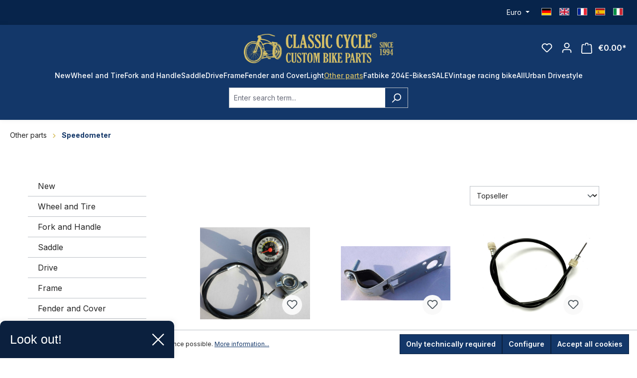

--- FILE ---
content_type: text/html; charset=UTF-8
request_url: https://classic-cycle.com/Other-parts/Speedometer/
body_size: 19940
content:
<!DOCTYPE html>
<html lang="en-GB"
      itemscope="itemscope"
      itemtype="https://schema.org/WebPage">


    
                            
    <head>
                                    <meta charset="utf-8">
            
                            <meta name="viewport"
                      content="width=device-width, initial-scale=1, shrink-to-fit=no">
            
                            <meta name="author"
                      content="">
                <meta name="robots"
                      content="index,follow">
                <meta name="revisit-after"
                      content="15 days">
                <meta name="keywords"
                      content="">
                <meta name="description"
                      content="">
            
                                                <meta property="og:url"
                          content="https://classic-cycle.com/Other-parts/Speedometer/">
                    <meta property="og:type"
                          content="website">
                    <meta property="og:site_name"
                          content="Classic Cycle">
                    <meta property="og:title"
                          content="Speedometer">
                    <meta property="og:description"
                          content="">
                    <meta property="og:image"
                          content="https://classic-cycle.com/media/d1/ac/04/1734436152/logo_(1).png?ts=1734436153">

                    <meta name="twitter:card"
                          content="summary">
                    <meta name="twitter:site"
                          content="Classic Cycle">
                    <meta name="twitter:title"
                          content="Speedometer">
                    <meta name="twitter:description"
                          content="">
                    <meta name="twitter:image"
                          content="https://classic-cycle.com/media/d1/ac/04/1734436152/logo_(1).png?ts=1734436153">
                            
                            <meta itemprop="copyrightHolder"
                      content="Classic Cycle">
                <meta itemprop="copyrightYear"
                      content="">
                <meta itemprop="isFamilyFriendly"
                      content="false">
                <meta itemprop="image"
                      content="https://classic-cycle.com/media/d1/ac/04/1734436152/logo_(1).png?ts=1734436153">
            
                                            <meta name="theme-color"
                      content="#fff">
                            
                                                
                    <link rel="shortcut icon"
                  href="https://classic-cycle.com/media/65/a1/ae/1702610022/faviconR0XYywHqgoJOm.png?ts=1702610022">
        
                                <link rel="apple-touch-icon"
                  href="https://classic-cycle.com/media/65/a1/ae/1702610022/faviconR0XYywHqgoJOm.png?ts=1702610022">
                    
                                    <link rel="canonical" href="https://classic-cycle.com/Other-parts/Speedometer/">
                    
                    <title itemprop="name">Speedometer</title>
        
                                                                        <link rel="stylesheet"
                      href="https://classic-cycle.com/theme/60ce15b3e3128a9a9448dbe3c76e591a/css/all.css?1754338664">
                                    
                    
    <script>
        window.features = {"V6_5_0_0":true,"v6.5.0.0":true,"V6_6_0_0":true,"v6.6.0.0":true,"V6_7_0_0":false,"v6.7.0.0":false,"ADDRESS_SELECTION_REWORK":false,"address.selection.rework":false,"DISABLE_VUE_COMPAT":false,"disable.vue.compat":false,"ACCESSIBILITY_TWEAKS":false,"accessibility.tweaks":false,"ADMIN_VITE":false,"admin.vite":false,"TELEMETRY_METRICS":false,"telemetry.metrics":false,"PERFORMANCE_TWEAKS":false,"performance.tweaks":false,"CACHE_REWORK":false,"cache.rework":false,"PAYPAL_SETTINGS_TWEAKS":false,"paypal.settings.tweaks":false};
    </script>
        
                
                                    
                        

            
        
                        
                <script nonce="xQArB1s0Pmc=">
            window.dataLayer = window.dataLayer || [];
            function gtag() { dataLayer.push(arguments); }

            (() => {
                const analyticsStorageEnabled = document.cookie.split(';').some((item) => item.trim().includes('dtgsAllowGtmTracking=1'));

                let googleAdsCookieName = 'google-ads-enabled';
                                    googleAdsCookieName = 'dtgsAllowGtmTracking';
                    window.googleAdsCookieName = 'dtgsAllowGtmTracking';
                
                const adsEnabled = document.cookie.split(';').some((item) => item.trim().includes(googleAdsCookieName + '=1'));

                // Always set a default consent for consent mode v2
                gtag('consent', 'default', {
                    'ad_user_data': adsEnabled ? 'granted' : 'denied',
                    'ad_storage': adsEnabled ? 'granted' : 'denied',
                    'ad_personalization': adsEnabled ? 'granted' : 'denied',
                    'analytics_storage': analyticsStorageEnabled ? 'granted' : 'denied'
                });
            })();
        </script>
    

    


                            
            <script type="text/javascript"
                                src='https://www.google.com/recaptcha/api.js?render=6Lfy55wiAAAAANmEWdaQaVP24r2lCyu5KPwseGMh'
                defer></script>
        <script>
                                        window.googleReCaptchaV3Active = true;
                    </script>
            
                
                                <script>window.useDefaultCookieConsent = true;</script>
            
                                <script>
                window.activeNavigationId = '018c6a2444e07204b0fb1ffff2bf2db3';
                window.router = {
                    'frontend.cart.offcanvas': '/checkout/offcanvas',
                    'frontend.cookie.offcanvas': '/cookie/offcanvas',
                    'frontend.checkout.finish.page': '/checkout/finish',
                    'frontend.checkout.info': '/widgets/checkout/info',
                    'frontend.menu.offcanvas': '/widgets/menu/offcanvas',
                    'frontend.cms.page': '/widgets/cms',
                    'frontend.cms.navigation.page': '/widgets/cms/navigation',
                    'frontend.account.addressbook': '/widgets/account/address-book',
                    'frontend.country.country-data': '/country/country-state-data',
                    'frontend.app-system.generate-token': '/app-system/Placeholder/generate-token',
                    };
                window.salesChannelId = '018c6a2458ea70479703e4d78d3fc056';
            </script>
        
                                <script>
                
                window.breakpoints = {"xs":0,"sm":576,"md":768,"lg":992,"xl":1200,"xxl":1400};
            </script>
        
                                    <script>
                    window.customerLoggedInState = 0;

                    window.wishlistEnabled = 1;
                </script>
                    
                                    
    
                            <script>
                window.themeAssetsPublicPath = 'https://classic-cycle.com/theme/0193d473673572a390c17d9b5d6adcab/assets/';
            </script>
        
                        
    <script>
        window.validationMessages = {"required":"Input should not be empty.","email":"Invalid email address. Email addresses must use the format \"user@example.com\".","confirmation":"Confirmation field does not match.","minLength":"Input is too short."};
    </script>
        
        
                                                        <script>
                        window.themeJsPublicPath = 'https://classic-cycle.com/theme/60ce15b3e3128a9a9448dbe3c76e591a/js/';
                    </script>
                                            <script type="text/javascript" src="https://classic-cycle.com/theme/60ce15b3e3128a9a9448dbe3c76e591a/js/storefront/storefront.js?1754338664" defer></script>
                                            <script type="text/javascript" src="https://classic-cycle.com/theme/60ce15b3e3128a9a9448dbe3c76e591a/js/swag-pay-pal/swag-pay-pal.js?1754338664" defer></script>
                                            <script type="text/javascript" src="https://classic-cycle.com/theme/60ce15b3e3128a9a9448dbe3c76e591a/js/weedesign-trumbowyg/weedesign-trumbowyg.js?1754338664" defer></script>
                                            <script type="text/javascript" src="https://classic-cycle.com/theme/60ce15b3e3128a9a9448dbe3c76e591a/js/dtgs-google-tag-manager-sw6/dtgs-google-tag-manager-sw6.js?1754338664" defer></script>
                                            <script type="text/javascript" src="https://classic-cycle.com/theme/60ce15b3e3128a9a9448dbe3c76e591a/js/zeobv-get-notified/zeobv-get-notified.js?1754338664" defer></script>
                                            <script type="text/javascript" src="https://classic-cycle.com/theme/60ce15b3e3128a9a9448dbe3c76e591a/js/pickware-shipping-bundle/pickware-shipping-bundle.js?1754338664" defer></script>
                                            <script type="text/javascript" src="https://classic-cycle.com/theme/60ce15b3e3128a9a9448dbe3c76e591a/js/pickware-dhl/pickware-dhl.js?1754338664" defer></script>
                                            <script type="text/javascript" src="https://classic-cycle.com/theme/60ce15b3e3128a9a9448dbe3c76e591a/js/nktng-storefront/nktng-storefront.js?1754338664" defer></script>
                                            <script type="text/javascript" src="https://classic-cycle.com/theme/60ce15b3e3128a9a9448dbe3c76e591a/js/cbax-modul-analytics/cbax-modul-analytics.js?1754338664" defer></script>
                                            <script type="text/javascript" src="https://classic-cycle.com/theme/60ce15b3e3128a9a9448dbe3c76e591a/js/sensus-uptain-connect6/sensus-uptain-connect6.js?1754338664" defer></script>
                                            <script type="text/javascript" src="https://classic-cycle.com/theme/60ce15b3e3128a9a9448dbe3c76e591a/js/swag-analytics/swag-analytics.js?1754338664" defer></script>
                                            <script type="text/javascript" src="https://classic-cycle.com/theme/60ce15b3e3128a9a9448dbe3c76e591a/js/drme-c-c/drme-c-c.js?1754338664" defer></script>
                                                        

    
    
    

    
        
        
        
        
    
        
        

                                
    <script>
        window.mollie_javascript_use_shopware = '0'
    </script>

            <script type="text/javascript" src="https://classic-cycle.com/bundles/molliepayments/mollie-payments.js?1754475145" defer></script>
    

    </head>

    <body class="is-ctl-navigation is-act-index">

            
                
    
    
            <div id="page-top" class="skip-to-content bg-primary-subtle text-primary-emphasis overflow-hidden" tabindex="-1">
            <div class="container skip-to-content-container d-flex justify-content-center visually-hidden-focusable">
                                                                                        <a href="#content-main" class="skip-to-content-link d-inline-flex text-decoration-underline m-1 p-2 fw-bold gap-2">
                                Skip to main content
                            </a>
                                            
                                                                        <a href="#header-main-search-input" class="skip-to-content-link d-inline-flex text-decoration-underline m-1 p-2 fw-bold gap-2 d-none d-sm-block">
                                Skip to search
                            </a>
                                            
                                                                        <a href="#main-navigation-menu" class="skip-to-content-link d-inline-flex text-decoration-underline m-1 p-2 fw-bold gap-2 d-none d-lg-block">
                                Skip to main navigation
                            </a>
                                                                        </div>
        </div>
        
    
                
                
                            <noscript class="noscript-main">
                
    <div role="alert"
         aria-live="polite"
                  class="alert alert-info alert-has-icon">
                                                                        
                                                            <span class="icon icon-info" aria-hidden="true">
                                        <svg xmlns="http://www.w3.org/2000/svg" xmlns:xlink="http://www.w3.org/1999/xlink" width="24" height="24" viewBox="0 0 24 24"><defs><path d="M12 7c.5523 0 1 .4477 1 1s-.4477 1-1 1-1-.4477-1-1 .4477-1 1-1zm1 9c0 .5523-.4477 1-1 1s-1-.4477-1-1v-5c0-.5523.4477-1 1-1s1 .4477 1 1v5zm11-4c0 6.6274-5.3726 12-12 12S0 18.6274 0 12 5.3726 0 12 0s12 5.3726 12 12zM12 2C6.4772 2 2 6.4772 2 12s4.4772 10 10 10 10-4.4772 10-10S17.5228 2 12 2z" id="icons-default-info" /></defs><use xlink:href="#icons-default-info" fill="#758CA3" fill-rule="evenodd" /></svg>
                    </span>
                                                        
                                    
                    <div class="alert-content-container">
                                                    
                                                        <div class="alert-content">                                                    To be able to use the full range of Shopware 6, we recommend activating Javascript in your browser.
                                                                </div>                
                                                                </div>
            </div>
            </noscript>
        
    

                                                
    
                    
        
        
        <div class="top-bar nktng-bs-py-2"
             style="background-color: #07244B; ">
            <div class="container top-bar-text nktng-bs-text-white nktng-bs-text-center nktng-bs-mb-0"
                 style="">
                <div class="row">
                    <div class="col-12 col-lg-3 p-0 order-last order-lg-first"></div>

                    <div class="col-12 col-lg d-flex align-items-center">
                        <div class="w-100  nktng-bs-text-white"
                             style="">
                            
                        </div>
                    </div>


                    <div class="col-12 col-lg-3 order-first order-lg-last top-bar-switch-container">
                                                                            
                
            <div class="top-bar-nav-item top-bar-currency">
                            <form method="post"
                      action="/checkout/configure"
                      class="currency-form"
                      data-form-auto-submit="true">
                                            <div class="currencies-menu dropdown">
                                                            <button class="btn dropdown-toggle top-bar-nav-btn"
                                        type="button"
                                        id="currenciesDropdown-top-bar"
                                        data-bs-toggle="dropdown"
                                        aria-haspopup="true"
                                        aria-expanded="false"
                                        aria-label="Change currency (Euro is the current currency)">
                                                                            <span aria-hidden="true"></span>
                                                                                <span class="top-bar-nav-text">Euro</span>
                                                                    </button>
                            
                                                            <ul class="top-bar-list dropdown-menu dropdown-menu-end"
                                    aria-label="Available currencies">
                                                                            
                                                                                                                                                                            <li class="top-bar-list-item dropdown-item">
                                                                                                                                                                                                                <label class="top-bar-list-label"
                                                               for="top-bar-018c6a24563e73ca8f353d5006bd0e28">
                                                                                                                                                                                        <input class="top-bar-list-radio"
                                                                       id="top-bar-018c6a24563e73ca8f353d5006bd0e28"
                                                                       value="018c6a24563e73ca8f353d5006bd0e28"
                                                                       name="currencyId"
                                                                       type="radio"
                                                                        >
                                                                <span class="aria-hidden">$</span> USD
                                                                                                                    </label>
                                                                                                                                                </li>
                                                                                                                    
                                                                                                                                                                            <li class="top-bar-list-item dropdown-item item-checked">
                                                                                                                                                                                                                <label class="top-bar-list-label"
                                                               for="top-bar-b7d2554b0ce847cd82f3ac9bd1c0dfca">
                                                                                                                                                                                        <input class="top-bar-list-radio"
                                                                       id="top-bar-b7d2554b0ce847cd82f3ac9bd1c0dfca"
                                                                       value="b7d2554b0ce847cd82f3ac9bd1c0dfca"
                                                                       name="currencyId"
                                                                       type="radio"
                                                                         checked>
                                                                <span class="aria-hidden">€</span> EUR
                                                                                                                    </label>
                                                                                                                                                </li>
                                                                                                            </ul>
                            
                                                                                        <input name="redirectTo"
                                       type="hidden"
                                       value="frontend.navigation.page">

                                                                    <input name="redirectParameters[_httpCache]"
                                           type="hidden"
                                           value="1">
                                                                    <input name="redirectParameters[navigationId]"
                                           type="hidden"
                                           value="018c6a2444e07204b0fb1ffff2bf2db3">
                                                                                    </div>
                                    </form>
                    </div>
                        
                        
                                                                            
                
    
            
                                
            <div class="top-bar-nav-item top-bar-language">
                            <form method="post"
                      action="/checkout/language"
                      class="language-form"
                      data-form-auto-submit="true">
                                
    <div class="languages-menu">
                    <ul class="top-bar-list list-group-horizontal list-group">
                <li class="top-bar-list-item list-group-item">
                    <a href="https://classic-cycle.de">
                        <div class="top-bar-list-item-icon language-flag country-de language-de" title="DE"></div>
                    </a>
                </li>
                <li class="top-bar-list-item list-group-item">
                    <a href="https://classic-cycle.com">
                        <div class="top-bar-list-item-icon language-flag country-gb language-gb" title="EN"></div>
                    </a>
                </li>
                <li class="top-bar-list-item list-group-item">
                    <a href="https://classic-cycle.fr">
                        <div class="top-bar-list-item-icon language-flag country-fr language-fr" title="FR"></div>
                    </a>
                </li>
                <li class="top-bar-list-item list-group-item">
                    <a href="https://classic-cycle.es">
                        <div class="top-bar-list-item-icon language-flag country-es language-es" title="ES"></div>
                    </a>
                </li>
                <li class="top-bar-list-item list-group-item">
                    <a href="https://classic-cycle.it">
                        <div class="top-bar-list-item-icon language-flag country-it language-it" title="IT"></div>
                    </a>
                </li>
            </ul>
            </div>

    <input name="redirectTo" type="hidden" value="frontend.navigation.page">

            <input name="redirectParameters[_httpCache]" type="hidden" value="1">
            <input name="redirectParameters[navigationId]" type="hidden" value="018c6a2444e07204b0fb1ffff2bf2db3">
                    </form>
            
        </div>
                        
                                            </div>
                </div>
            </div>
        </div>
        
    <header class="header-main nktng-bs-bg-primary"
            style=""
            >
                    <div class="container nktng-bs-position-relative">
                    
                    
    <div class="row align-items-center header-row justify-content-center nktng-bs-py-2 nktng-bs-py-lg-3 ">
                    <div class="col-6 header-logo-col col-sm-auto nktng-bs-pb-0 d-flex align-items-center gap-4">
                                            
    <div class="col-auto nktng-bs-d-lg-none nktng-bs-position-absolute nktng-bs-start-0">
        <div class="menu-button">
            <button class="btn nav-main-toggle-btn header-actions-btn nktng-bs-p-0"
                    type="button"
                                                                data-off-canvas-menu="true"
                                        aria-label="Menu"
            >
                                                                                        <span class="icon icon-stack">
                                        <svg xmlns="http://www.w3.org/2000/svg" xmlns:xlink="http://www.w3.org/1999/xlink" width="24" height="24" viewBox="0 0 24 24"><defs><path d="M3 13c-.5523 0-1-.4477-1-1s.4477-1 1-1h18c.5523 0 1 .4477 1 1s-.4477 1-1 1H3zm0-7c-.5523 0-1-.4477-1-1s.4477-1 1-1h18c.5523 0 1 .4477 1 1s-.4477 1-1 1H3zm0 14c-.5523 0-1-.4477-1-1s.4477-1 1-1h18c.5523 0 1 .4477 1 1s-.4477 1-1 1H3z" id="icons-default-stack" /></defs><use xlink:href="#icons-default-stack" fill="#758CA3" fill-rule="evenodd" /></svg>
                    </span>
                                                    </button>
        </div>
    </div>
                                    <div class="header-logo-main text-center">
                    <a class="header-logo-main-link"
               href="/"
               title="Go to homepage">
                    <picture class="header-logo-picture nktng-bs-ms-0 nktng-bs-m-lg-auto"
             style="width: 300px">
                                                            
                                                            
                    <img src="https://classic-cycle.com/media/d1/ac/04/1734436152/logo_%281%29.png?ts=1734436153"
             alt="Go to homepage"
             class="img-fluid header-logo-main-img nktng-bs-w-100">
    
    </picture>
            </a>
            </div>
            </div>
        
        
                                    <div class="header-actions-col d-flex col-6 order-2 order-sm-3 align-items-center position-absolute end-0 position-absolute end-0 col-sm-auto justify-content-end">
    <div class="row g-2 g-lg-3 justify-content-end">
                                    <div class="col-auto d-flex">
                    <div class="search-toggle">
                        <button class="btn header-actions-btn search-toggle-btn js-search-toggle-btn collapsed nktng-bs-p-0"
                                type="button"
                                data-bs-toggle="collapse"
                                data-bs-target="#searchCollapse"
                                aria-expanded="false"
                                aria-controls="searchCollapse"
                                aria-label="Search">

                                                                    <span class="icon icon-search">
                                        <svg xmlns="http://www.w3.org/2000/svg" xmlns:xlink="http://www.w3.org/1999/xlink" width="24" height="24" viewBox="0 0 24 24"><defs><path d="M10.0944 16.3199 4.707 21.707c-.3905.3905-1.0237.3905-1.4142 0-.3905-.3905-.3905-1.0237 0-1.4142L8.68 14.9056C7.6271 13.551 7 11.8487 7 10c0-4.4183 3.5817-8 8-8s8 3.5817 8 8-3.5817 8-8 8c-1.8487 0-3.551-.627-4.9056-1.6801zM15 16c3.3137 0 6-2.6863 6-6s-2.6863-6-6-6-6 2.6863-6 6 2.6863 6 6 6z" id="icons-default-search" /></defs><use xlink:href="#icons-default-search" fill="#758CA3" fill-rule="evenodd" /></svg>
                    </span>
                                                        </button>
                    </div>
                </div>
                    
                                    <div class="col-auto">
                    <div class="header-wishlist">
                        <a class="btn header-wishlist-btn header-actions-btn nktng-bs-p-0"
                           href="/wishlist"
                           title="Wishlist"
                           aria-label="Wishlist">
                                    
            <span class="header-wishlist-icon">
                                    <span class="icon icon-heart">
                                        <svg xmlns="http://www.w3.org/2000/svg" xmlns:xlink="http://www.w3.org/1999/xlink" width="24" height="24" viewBox="0 0 24 24"><defs><path d="M20.0139 12.2998c1.8224-1.8224 1.8224-4.7772 0-6.5996-1.8225-1.8225-4.7772-1.8225-6.5997 0L12 7.1144l-1.4142-1.4142c-1.8225-1.8225-4.7772-1.8225-6.5997 0-1.8224 1.8224-1.8224 4.7772 0 6.5996l7.519 7.519a.7.7 0 0 0 .9899 0l7.5189-7.519zm1.4142 1.4142-7.519 7.519c-1.0543 1.0544-2.7639 1.0544-3.8183 0L2.572 13.714c-2.6035-2.6035-2.6035-6.8245 0-9.428 2.6035-2.6035 6.8246-2.6035 9.4281 0 2.6035-2.6035 6.8246-2.6035 9.428 0 2.6036 2.6035 2.6036 6.8245 0 9.428z" id="icons-default-heart" /></defs><use xlink:href="#icons-default-heart" fill="#758CA3" fill-rule="evenodd" /></svg>
                    </span>
                        </span>
    
    
    
    <span class="badge bg-primary header-wishlist-badge"
          id="wishlist-basket"
          data-wishlist-storage="true"
          data-wishlist-storage-options="{&quot;listPath&quot;:&quot;\/wishlist\/list&quot;,&quot;mergePath&quot;:&quot;\/wishlist\/merge&quot;,&quot;pageletPath&quot;:&quot;\/wishlist\/merge\/pagelet&quot;}"
          data-wishlist-widget="true"
          data-wishlist-widget-options="{&quot;showCounter&quot;:true}"
    ></span>
                        </a>
                    </div>
                </div>
                    
                    <div class="col-auto">
                <div class="account-menu">
                        <div class="dropdown">
            
    <button class="btn account-menu-btn header-actions-btn nktng-bs-p-0"
            type="button"
            id="accountWidget"
            data-account-menu="true"
            data-bs-toggle="dropdown"
            aria-haspopup="true"
            aria-expanded="false"
            aria-label="Your account"
            title="Your account">

                            <span class="icon icon-avatar">
                                        <svg xmlns="http://www.w3.org/2000/svg" xmlns:xlink="http://www.w3.org/1999/xlink" width="24" height="24" viewBox="0 0 24 24"><defs><path d="M12 3C9.7909 3 8 4.7909 8 7c0 2.2091 1.7909 4 4 4 2.2091 0 4-1.7909 4-4 0-2.2091-1.7909-4-4-4zm0-2c3.3137 0 6 2.6863 6 6s-2.6863 6-6 6-6-2.6863-6-6 2.6863-6 6-6zM4 22.099c0 .5523-.4477 1-1 1s-1-.4477-1-1V20c0-2.7614 2.2386-5 5-5h10.0007c2.7614 0 5 2.2386 5 5v2.099c0 .5523-.4477 1-1 1s-1-.4477-1-1V20c0-1.6569-1.3431-3-3-3H7c-1.6569 0-3 1.3431-3 3v2.099z" id="icons-default-avatar" /></defs><use xlink:href="#icons-default-avatar" fill="#758CA3" fill-rule="evenodd" /></svg>
                    </span>
                </button>

                    <div class="dropdown-menu dropdown-menu-end account-menu-dropdown js-account-menu-dropdown"
                 aria-labelledby="accountWidget">
                

        
            <div class="offcanvas-header">
                <button class="btn offcanvas-close js-offcanvas-close nktng-bs-border-bottom">
                            <span class="icon icon-x icon-sm">
                                        <svg xmlns="http://www.w3.org/2000/svg" xmlns:xlink="http://www.w3.org/1999/xlink" width="24" height="24" viewBox="0 0 24 24"><defs><path d="m10.5858 12-7.293-7.2929c-.3904-.3905-.3904-1.0237 0-1.4142.3906-.3905 1.0238-.3905 1.4143 0L12 10.5858l7.2929-7.293c.3905-.3904 1.0237-.3904 1.4142 0 .3905.3906.3905 1.0238 0 1.4143L13.4142 12l7.293 7.2929c.3904.3905.3904 1.0237 0 1.4142-.3906.3905-1.0238.3905-1.4143 0L12 13.4142l-7.2929 7.293c-.3905.3904-1.0237.3904-1.4142 0-.3905-.3906-.3905-1.0238 0-1.4143L10.5858 12z" id="icons-default-x" /></defs><use xlink:href="#icons-default-x" fill="#758CA3" fill-rule="evenodd" /></svg>
                    </span>
                </button>
        </div>
    
            <div class="offcanvas-body">
                <div class="account-menu">
                                    <div class="dropdown-header account-menu-header">
                    Your account
                </div>
                    
                                    <div class="account-menu-login">
                                            <a href="/account/login"
                           title="Log in"
                           class="btn btn-primary account-menu-login-button">
                            Log in
                        </a>
                    
                                            <div class="account-menu-register">
                            or
                            <a href="/account/login"
                               title="Sign up">
                                sign up
                            </a>
                        </div>
                                    </div>
                    
                    <div class="account-menu-links">
                    <div class="header-account-menu">
        <div class="card account-menu-inner">
                                        
                                                <nav class="list-group list-group-flush account-aside-list-group">
                        
                                                                <a href="/account"
                                   title="Overview"
                                   class="list-group-item list-group-item-action account-aside-item"
                                   >
                                    Overview
                                </a>
                            
                                                            <a href="/account/profile"
                                   title="Your profile"
                                   class="list-group-item list-group-item-action account-aside-item"
                                   >
                                    Your profile
                                </a>
                            
                                                            <a href="/account/address"
                                   title="Addresses"
                                   class="list-group-item list-group-item-action account-aside-item"
                                   >
                                    Addresses
                                </a>
                            
                                                                                                                        <a href="/account/payment"
                                   title="Payment methods"
                                   class="list-group-item list-group-item-action account-aside-item"
                                   >
                                    Payment methods
                                </a>
                                                            
                                                            <a href="/account/order"
                                   title="Orders"
                                   class="list-group-item list-group-item-action account-aside-item"
                                   >
                                    Orders
                                </a>
                                                    

                        <a href="/account/mollie/subscriptions" title="Subscriptions" class="list-group-item list-group-item-action account-aside-item">
                Subscriptions
            </a>
            
                    </nav>
                            
                                                </div>
    </div>
            </div>
            </div>
        </div>
                </div>
            </div>
                </div>
            </div>
        
                    <div class="col-auto">
                <div class="header-cart"
                    data-off-canvas-cart="true">
                    <a class="btn header-cart-btn header-actions-btn nktng-bs-p-0"
                       href="/checkout/cart"
                       data-cart-widget="true"
                       title="Shopping cart"
                       aria-label="Shopping cart">
                                
    <span class="header-cart-icon nktng-bs-position-relative">
                            <span class="icon icon-bag">
                                        <svg xmlns="http://www.w3.org/2000/svg" xmlns:xlink="http://www.w3.org/1999/xlink" width="24" height="24" viewBox="0 0 24 24"><defs><path d="M5.892 3c.5523 0 1 .4477 1 1s-.4477 1-1 1H3.7895a1 1 0 0 0-.9986.9475l-.7895 15c-.029.5515.3946 1.0221.9987 1.0525h17.8102c.5523 0 1-.4477.9986-1.0525l-.7895-15A1 1 0 0 0 20.0208 5H17.892c-.5523 0-1-.4477-1-1s.4477-1 1-1h2.1288c1.5956 0 2.912 1.249 2.9959 2.8423l.7894 15c.0035.0788.0035.0788.0042.1577 0 1.6569-1.3432 3-3 3H3c-.079-.0007-.079-.0007-.1577-.0041-1.6546-.0871-2.9253-1.499-2.8382-3.1536l.7895-15C.8775 4.249 2.1939 3 3.7895 3H5.892zm4 2c0 .5523-.4477 1-1 1s-1-.4477-1-1V3c0-1.6569 1.3432-3 3-3h2c1.6569 0 3 1.3431 3 3v2c0 .5523-.4477 1-1 1s-1-.4477-1-1V3c0-.5523-.4477-1-1-1h-2c-.5523 0-1 .4477-1 1v2z" id="icons-default-bag" /></defs><use xlink:href="#icons-default-bag" fill="#758CA3" fill-rule="evenodd" /></svg>
                    </span>
                        </span>
            <span class="header-cart-total">
            €0.00*
        </span>
                        </a>
                </div>
            </div>
        
            </div>
</div>
                        </div>
                        <div class="nav-main">
                
    <div class="main-navigation"
         id="mainNavigation"
         data-flyout-menu="true">
            <div class="container nktng-bs-p-0">
            <nav class="nav main-navigation-menu"
        aria-label="Main navigation"
        itemscope="itemscope"
        itemtype="https://schema.org/SiteNavigationElement">
        
                    
                                            
                                                                                                            
                                <a class="nav-link main-navigation-link nav-item-018c6a244146721f9574069d654258d5 nktng-bs-ps-0 "
                                   href="https://classic-cycle.com/New/"
                                   itemprop="url"
                                                                                                          title="New">
                                    <div class="main-navigation-link-text">
                                        <span itemprop="name">New</span>
                                    </div>
                                </a>
                                                    
                                            
                                                                                                            
                                <a class="nav-link main-navigation-link nav-item-018c6a244147715fac05068c04e04784 "
                                   href="https://classic-cycle.com/Wheel-and-Tire/"
                                   itemprop="url"
                                   data-flyout-menu-trigger="018c6a244147715fac05068c04e04784"                                                                       title="Wheel and Tire">
                                    <div class="main-navigation-link-text">
                                        <span itemprop="name">Wheel and Tire</span>
                                    </div>
                                </a>
                                                    
                                            
                                                                                                            
                                <a class="nav-link main-navigation-link nav-item-018c6a24414970fc8f6fb0121680c6f4 "
                                   href="https://classic-cycle.com/Fork-and-Handle/"
                                   itemprop="url"
                                   data-flyout-menu-trigger="018c6a24414970fc8f6fb0121680c6f4"                                                                       title="Fork and Handle">
                                    <div class="main-navigation-link-text">
                                        <span itemprop="name">Fork and Handle</span>
                                    </div>
                                </a>
                                                    
                                            
                                                                                                            
                                <a class="nav-link main-navigation-link nav-item-018c6a24414a71f1945aea9229a16d68 "
                                   href="https://classic-cycle.com/Saddle/"
                                   itemprop="url"
                                   data-flyout-menu-trigger="018c6a24414a71f1945aea9229a16d68"                                                                       title="Saddle">
                                    <div class="main-navigation-link-text">
                                        <span itemprop="name">Saddle</span>
                                    </div>
                                </a>
                                                    
                                            
                                                                                                            
                                <a class="nav-link main-navigation-link nav-item-018c6a24414b700ca250bfdc095fc823 "
                                   href="https://classic-cycle.com/Drive/"
                                   itemprop="url"
                                   data-flyout-menu-trigger="018c6a24414b700ca250bfdc095fc823"                                                                       title="Drive">
                                    <div class="main-navigation-link-text">
                                        <span itemprop="name">Drive</span>
                                    </div>
                                </a>
                                                    
                                            
                                                                                                            
                                <a class="nav-link main-navigation-link nav-item-018c6a24414c7042a8ef8530d4e95668 "
                                   href="https://classic-cycle.com/Frame/"
                                   itemprop="url"
                                   data-flyout-menu-trigger="018c6a24414c7042a8ef8530d4e95668"                                                                       title="Frame">
                                    <div class="main-navigation-link-text">
                                        <span itemprop="name">Frame</span>
                                    </div>
                                </a>
                                                    
                                            
                                                                                                            
                                <a class="nav-link main-navigation-link nav-item-018c6a24414d73ecb8ab5d4c9c23f2ae "
                                   href="https://classic-cycle.com/Fender-and-Cover/"
                                   itemprop="url"
                                   data-flyout-menu-trigger="018c6a24414d73ecb8ab5d4c9c23f2ae"                                                                       title="Fender and Cover">
                                    <div class="main-navigation-link-text">
                                        <span itemprop="name">Fender and Cover</span>
                                    </div>
                                </a>
                                                    
                                            
                                                                                                            
                                <a class="nav-link main-navigation-link nav-item-018c6a24414e73139123fe5ee94aede3 "
                                   href="https://classic-cycle.com/Light/"
                                   itemprop="url"
                                   data-flyout-menu-trigger="018c6a24414e73139123fe5ee94aede3"                                                                       title="Light">
                                    <div class="main-navigation-link-text">
                                        <span itemprop="name">Light</span>
                                    </div>
                                </a>
                                                    
                                            
                                                                                                                                                                                
                                <a class="nav-link main-navigation-link nav-item-018c6a24414f7353bd4747acba06058b active"
                                   href="https://classic-cycle.com/Other-parts/"
                                   itemprop="url"
                                   data-flyout-menu-trigger="018c6a24414f7353bd4747acba06058b"                                                                       title="Other parts">
                                    <div class="main-navigation-link-text">
                                        <span itemprop="name">Other parts</span>
                                    </div>
                                </a>
                                                    
                                            
                                                                                                            
                                <a class="nav-link main-navigation-link nav-item-018c6a244150701d8a00f1f86cf3cf6d "
                                   href="https://classic-cycle.com/Fatbike-204/"
                                   itemprop="url"
                                   data-flyout-menu-trigger="018c6a244150701d8a00f1f86cf3cf6d"                                                                       title="Fatbike  204">
                                    <div class="main-navigation-link-text">
                                        <span itemprop="name">Fatbike  204</span>
                                    </div>
                                </a>
                                                    
                                            
                                                                                                            
                                <a class="nav-link main-navigation-link nav-item-018c6a24415370a4be914c10657a40bc "
                                   href="https://classic-cycle.com/E-Bikes/"
                                   itemprop="url"
                                   data-flyout-menu-trigger="018c6a24415370a4be914c10657a40bc"                                                                       title="E-Bikes">
                                    <div class="main-navigation-link-text">
                                        <span itemprop="name">E-Bikes</span>
                                    </div>
                                </a>
                                                    
                                            
                                                                                                            
                                <a class="nav-link main-navigation-link nav-item-018c6a2441547320a4e454d151502d77 "
                                   href="https://classic-cycle.com/SALE/"
                                   itemprop="url"
                                   data-flyout-menu-trigger="018c6a2441547320a4e454d151502d77"                                                                       title="SALE">
                                    <div class="main-navigation-link-text">
                                        <span itemprop="name">SALE</span>
                                    </div>
                                </a>
                                                    
                                            
                                                                                                            
                                <a class="nav-link main-navigation-link nav-item-018c6a2441557314818b847984afe0d5 "
                                   href="https://classic-cycle.com/Vintage-racing-bike/"
                                   itemprop="url"
                                                                                                          title="Vintage racing bike">
                                    <div class="main-navigation-link-text">
                                        <span itemprop="name">Vintage racing bike</span>
                                    </div>
                                </a>
                                                    
                                            
                                                                                                            
                                <a class="nav-link main-navigation-link nav-item-018c6a244156724eb39f37f3bfa4b97d "
                                   href="https://classic-cycle.com/All/"
                                   itemprop="url"
                                                                                                          title="All">
                                    <div class="main-navigation-link-text">
                                        <span itemprop="name">All</span>
                                    </div>
                                </a>
                                                    
                                            
                                                                                                            
                                <a class="nav-link main-navigation-link nav-item-018c6a244157706c8d7ae5af0a731194 nktng-bs-pe-0 "
                                   href="https://classic-cycle.com/Urban-Drivestyle/"
                                   itemprop="url"
                                                                                                          title="Urban Drivestyle">
                                    <div class="main-navigation-link-text">
                                        <span itemprop="name">Urban Drivestyle</span>
                                    </div>
                                </a>
                                                    
                        </nav>

            
                                                                                                                                                                                                                                                                                                                                                                                                                                                                                                                                                                                                                                        
                                    <div class="navigation-flyouts">
                                                                                                                                                                                                <div class="navigation-flyout"
                                         data-flyout-menu-id="018c6a244147715fac05068c04e04784">
                                        <div class="container">
                                                                                                    
            <div class="row navigation-flyout-bar visually-hidden">
                            <div class="col">
                    <div class="navigation-flyout-category-link">
                                                                                    <a class="nav-link"
                                   href="https://classic-cycle.com/Wheel-and-Tire/"
                                   itemprop="url"
                                   title="Wheel and Tire">
                                                                            Show all Wheel and Tire
                                                <span class="icon icon-arrow-right icon-primary">
                                        <svg xmlns="http://www.w3.org/2000/svg" xmlns:xlink="http://www.w3.org/1999/xlink" width="16" height="16" viewBox="0 0 16 16"><defs><path id="icons-solid-arrow-right" d="M6.7071 6.2929c-.3905-.3905-1.0237-.3905-1.4142 0-.3905.3905-.3905 1.0237 0 1.4142l3 3c.3905.3905 1.0237.3905 1.4142 0l3-3c.3905-.3905.3905-1.0237 0-1.4142-.3905-.3905-1.0237-.3905-1.4142 0L9 8.5858l-2.2929-2.293z" /></defs><use transform="rotate(-90 9 8.5)" xlink:href="#icons-solid-arrow-right" fill="#758CA3" fill-rule="evenodd" /></svg>
                    </span>
                                                                        </a>
                                                    
                    </div>
                </div>
            
                            <div class="col-auto">
                    <div class="navigation-flyout-close js-close-flyout-menu">
                                                                                            <span class="icon icon-x">
                                        <svg xmlns="http://www.w3.org/2000/svg" xmlns:xlink="http://www.w3.org/1999/xlink" width="24" height="24" viewBox="0 0 24 24"><use xlink:href="#icons-default-x" fill="#758CA3" fill-rule="evenodd" /></svg>
                    </span>
                                                                            </div>
                </div>
            
        </div>
    
            <div class="row navigation-flyout-content nktng-bs-pb-0">
                            <div class=" col">
                    <div class="navigation-flyout-categories">
                                                                        
        
                
            <div class="row navigation-flyout-categories is-level-0">
    
                            
                                    <ul class=" col-5 navigation-flyout-col">
            
                            
                                    <li class="list-group-item nktng-bs-border-0 nktng-bs-m-0 nktng-bs-p-0 nktng-bs-bg-transparent">
                        <a class="nav-item nav-link navigation-flyout-link is-level-0"
                           href="https://classic-cycle.com/Wheel-and-Tire/Tires-Tubes-Parts/"
                           itemprop="url"
                                                      title="Tires, Tubes + Parts">
                                                        <span itemprop="name">Tires, Tubes + Parts</span>
                        </a>
                    </li>
                            
                                                                                    
        
    
            <ul class="list-group is-level-1">
    
                            
                    
                            
                                    <li class="list-group-item nktng-bs-border-0 nktng-bs-m-0 nktng-bs-p-0 nktng-bs-bg-transparent">
                        <a class="nav-item nav-link navigation-flyout-link is-level-1"
                           href="https://classic-cycle.com/Wheel-and-Tire/Tires-Tubes-Parts/Tires/"
                           itemprop="url"
                                                      title="Tires">
                                                        <span itemprop="name">Tires</span>
                        </a>
                    </li>
                            
                                                                                    
        
    
            <ul class="list-group is-level-2">
    
                            
                    
                            
                                    <li class="list-group-item nktng-bs-border-0 nktng-bs-m-0 nktng-bs-p-0 nktng-bs-bg-transparent">
                        <a class="nav-item nav-link navigation-flyout-link is-level-2"
                           href="https://classic-cycle.com/Wheel-and-Tire/Tires-Tubes-Parts/Tires/20-inch-tire/"
                           itemprop="url"
                                                      title="20 inch tire">
                                                        <span itemprop="name">20 inch tire</span>
                        </a>
                    </li>
                            
                                                                                    
        
    
            <ul class="list-group is-level-3">
    
    
            </ul>
                                                

                    
                            
                    
                            
                                    <li class="list-group-item nktng-bs-border-0 nktng-bs-m-0 nktng-bs-p-0 nktng-bs-bg-transparent">
                        <a class="nav-item nav-link navigation-flyout-link is-level-2"
                           href="https://classic-cycle.com/Wheel-and-Tire/Tires-Tubes-Parts/Tires/24-inch-tire/"
                           itemprop="url"
                                                      title="24 inch tire">
                                                        <span itemprop="name">24 inch tire</span>
                        </a>
                    </li>
                            
                                                                                    
        
    
            <ul class="list-group is-level-3">
    
    
            </ul>
                                                

                    
                            
                    
                            
                                    <li class="list-group-item nktng-bs-border-0 nktng-bs-m-0 nktng-bs-p-0 nktng-bs-bg-transparent">
                        <a class="nav-item nav-link navigation-flyout-link is-level-2"
                           href="https://classic-cycle.com/Wheel-and-Tire/Tires-Tubes-Parts/Tires/26-inch-tire/"
                           itemprop="url"
                                                      title="26 inch tire">
                                                        <span itemprop="name">26 inch tire</span>
                        </a>
                    </li>
                            
                                                                                    
        
    
            <ul class="list-group is-level-3">
    
    
            </ul>
                                                

                    
                            
                    
                            
                                    <li class="list-group-item nktng-bs-border-0 nktng-bs-m-0 nktng-bs-p-0 nktng-bs-bg-transparent">
                        <a class="nav-item nav-link navigation-flyout-link is-level-2"
                           href="https://classic-cycle.com/Wheel-and-Tire/Tires-Tubes-Parts/Tires/27.5-inch-tire/"
                           itemprop="url"
                                                      title="27.5 inch tire">
                                                        <span itemprop="name">27.5 inch tire</span>
                        </a>
                    </li>
                            
                                                                                    
        
    
            <ul class="list-group is-level-3">
    
    
            </ul>
                                                

                    
                            
                    
                            
                                    <li class="list-group-item nktng-bs-border-0 nktng-bs-m-0 nktng-bs-p-0 nktng-bs-bg-transparent">
                        <a class="nav-item nav-link navigation-flyout-link is-level-2"
                           href="https://classic-cycle.com/Wheel-and-Tire/Tires-Tubes-Parts/Tires/28-inch-tire/"
                           itemprop="url"
                                                      title="28 inch tire">
                                                        <span itemprop="name">28 inch tire</span>
                        </a>
                    </li>
                            
                                                                                    
        
    
            <ul class="list-group is-level-3">
    
    
            </ul>
                                                

                    
    
            </ul>
                                                

                    
                            
                    
                            
                                    <li class="list-group-item nktng-bs-border-0 nktng-bs-m-0 nktng-bs-p-0 nktng-bs-bg-transparent">
                        <a class="nav-item nav-link navigation-flyout-link is-level-1"
                           href="https://classic-cycle.com/Wheel-and-Tire/Tires-Tubes-Parts/Beaded-Edge-Tires/"
                           itemprop="url"
                                                      title="Beaded Edge Tires">
                                                        <span itemprop="name">Beaded Edge Tires</span>
                        </a>
                    </li>
                            
                                                                                    
        
    
            <ul class="list-group is-level-2">
    
    
            </ul>
                                                

                    
                            
                    
                            
                                    <li class="list-group-item nktng-bs-border-0 nktng-bs-m-0 nktng-bs-p-0 nktng-bs-bg-transparent">
                        <a class="nav-item nav-link navigation-flyout-link is-level-1"
                           href="https://classic-cycle.com/Wheel-and-Tire/Tires-Tubes-Parts/Tubes/"
                           itemprop="url"
                                                      title="Tubes">
                                                        <span itemprop="name">Tubes</span>
                        </a>
                    </li>
                            
                                                                                    
        
    
            <ul class="list-group is-level-2">
    
                            
                    
                            
                                    <li class="list-group-item nktng-bs-border-0 nktng-bs-m-0 nktng-bs-p-0 nktng-bs-bg-transparent">
                        <a class="nav-item nav-link navigation-flyout-link is-level-2"
                           href="https://classic-cycle.com/Wheel-and-Tire/Tires-Tubes-Parts/Tubes/20-inch-tube/"
                           itemprop="url"
                                                      title="20 inch tube">
                                                        <span itemprop="name">20 inch tube</span>
                        </a>
                    </li>
                            
                                                                                    
        
    
            <ul class="list-group is-level-3">
    
    
            </ul>
                                                

                    
                            
                    
                            
                                    <li class="list-group-item nktng-bs-border-0 nktng-bs-m-0 nktng-bs-p-0 nktng-bs-bg-transparent">
                        <a class="nav-item nav-link navigation-flyout-link is-level-2"
                           href="https://classic-cycle.com/Wheel-and-Tire/Tires-Tubes-Parts/Tubes/24-inch-tube/"
                           itemprop="url"
                                                      title="24 inch tube">
                                                        <span itemprop="name">24 inch tube</span>
                        </a>
                    </li>
                            
                                                                                    
        
    
            <ul class="list-group is-level-3">
    
    
            </ul>
                                                

                    
                            
                    
                            
                                    <li class="list-group-item nktng-bs-border-0 nktng-bs-m-0 nktng-bs-p-0 nktng-bs-bg-transparent">
                        <a class="nav-item nav-link navigation-flyout-link is-level-2"
                           href="https://classic-cycle.com/Wheel-and-Tire/Tires-Tubes-Parts/Tubes/26-inch-tube/"
                           itemprop="url"
                                                      title="26 inch tube">
                                                        <span itemprop="name">26 inch tube</span>
                        </a>
                    </li>
                            
                                                                                    
        
    
            <ul class="list-group is-level-3">
    
    
            </ul>
                                                

                    
                            
                    
                            
                                    <li class="list-group-item nktng-bs-border-0 nktng-bs-m-0 nktng-bs-p-0 nktng-bs-bg-transparent">
                        <a class="nav-item nav-link navigation-flyout-link is-level-2"
                           href="https://classic-cycle.com/Wheel-and-Tire/Tires-Tubes-Parts/Tubes/28-inch-tube/"
                           itemprop="url"
                                                      title="28 inch tube">
                                                        <span itemprop="name">28 inch tube</span>
                        </a>
                    </li>
                            
                                                                                    
        
    
            <ul class="list-group is-level-3">
    
    
            </ul>
                                                

                    
    
            </ul>
                                                

                    
                            
                    
                            
                                    <li class="list-group-item nktng-bs-border-0 nktng-bs-m-0 nktng-bs-p-0 nktng-bs-bg-transparent">
                        <a class="nav-item nav-link navigation-flyout-link is-level-1"
                           href="https://classic-cycle.com/Wheel-and-Tire/Tires-Tubes-Parts/Rimtapes-Rimstrips/"
                           itemprop="url"
                                                      title="Rimtapes / Rimstrips">
                                                        <span itemprop="name">Rimtapes / Rimstrips</span>
                        </a>
                    </li>
                            
                                                                                    
        
    
            <ul class="list-group is-level-2">
    
    
            </ul>
                                                

                    
                            
                    
                            
                                    <li class="list-group-item nktng-bs-border-0 nktng-bs-m-0 nktng-bs-p-0 nktng-bs-bg-transparent">
                        <a class="nav-item nav-link navigation-flyout-link is-level-1"
                           href="https://classic-cycle.com/Wheel-and-Tire/Tires-Tubes-Parts/Tire-pumps-Parts/"
                           itemprop="url"
                                                      title="Tire pumps + Parts">
                                                        <span itemprop="name">Tire pumps + Parts</span>
                        </a>
                    </li>
                            
                                                                                    
        
    
            <ul class="list-group is-level-2">
    
    
            </ul>
                                                

                    
                            
                    
                            
                                    <li class="list-group-item nktng-bs-border-0 nktng-bs-m-0 nktng-bs-p-0 nktng-bs-bg-transparent">
                        <a class="nav-item nav-link navigation-flyout-link is-level-1"
                           href="https://classic-cycle.com/Wheel-and-Tire/Tires-Tubes-Parts/Valvecaps/"
                           itemprop="url"
                                                      title="Valvecaps">
                                                        <span itemprop="name">Valvecaps</span>
                        </a>
                    </li>
                            
                                                                                    
        
    
            <ul class="list-group is-level-2">
    
    
            </ul>
                                                

                    
    
            </ul>
                                                

                            </ul>
                    
                            
                                    <ul class=" col-5 navigation-flyout-col">
            
                            
                                    <li class="list-group-item nktng-bs-border-0 nktng-bs-m-0 nktng-bs-p-0 nktng-bs-bg-transparent">
                        <a class="nav-item nav-link navigation-flyout-link is-level-0"
                           href="https://classic-cycle.com/Wheel-and-Tire/Rims-Wheels-Parts/"
                           itemprop="url"
                                                      title="Rims, Wheels + Parts">
                                                        <span itemprop="name">Rims, Wheels + Parts</span>
                        </a>
                    </li>
                            
                                                                                    
        
    
            <ul class="list-group is-level-1">
    
                            
                    
                            
                                    <li class="list-group-item nktng-bs-border-0 nktng-bs-m-0 nktng-bs-p-0 nktng-bs-bg-transparent">
                        <a class="nav-item nav-link navigation-flyout-link is-level-1"
                           href="https://classic-cycle.com/Wheel-and-Tire/Rims-Wheels-Parts/Ready-Spanned-Wheels/"
                           itemprop="url"
                                                      title="Ready Spanned Wheels">
                                                        <span itemprop="name">Ready Spanned Wheels</span>
                        </a>
                    </li>
                            
                                                                                    
        
    
            <ul class="list-group is-level-2">
    
                            
                    
                            
                                    <li class="list-group-item nktng-bs-border-0 nktng-bs-m-0 nktng-bs-p-0 nktng-bs-bg-transparent">
                        <a class="nav-item nav-link navigation-flyout-link is-level-2"
                           href="https://classic-cycle.com/Wheel-and-Tire/Rims-Wheels-Parts/Ready-Spanned-Wheels/16-inch-Wheel/"
                           itemprop="url"
                                                      title="16 inch Wheel">
                                                        <span itemprop="name">16 inch Wheel</span>
                        </a>
                    </li>
                            
                                                                                    
        
    
            <ul class="list-group is-level-3">
    
    
            </ul>
                                                

                    
                            
                    
                            
                                    <li class="list-group-item nktng-bs-border-0 nktng-bs-m-0 nktng-bs-p-0 nktng-bs-bg-transparent">
                        <a class="nav-item nav-link navigation-flyout-link is-level-2"
                           href="https://classic-cycle.com/Wheel-and-Tire/Rims-Wheels-Parts/Ready-Spanned-Wheels/20-inch-wheel/"
                           itemprop="url"
                                                      title="20 inch wheel">
                                                        <span itemprop="name">20 inch wheel</span>
                        </a>
                    </li>
                            
                                                                                    
        
    
            <ul class="list-group is-level-3">
    
    
            </ul>
                                                

                    
                            
                    
                            
                                    <li class="list-group-item nktng-bs-border-0 nktng-bs-m-0 nktng-bs-p-0 nktng-bs-bg-transparent">
                        <a class="nav-item nav-link navigation-flyout-link is-level-2"
                           href="https://classic-cycle.com/Wheel-and-Tire/Rims-Wheels-Parts/Ready-Spanned-Wheels/24-inch-wheel/"
                           itemprop="url"
                                                      title="24 inch wheel">
                                                        <span itemprop="name">24 inch wheel</span>
                        </a>
                    </li>
                            
                                                                                    
        
    
            <ul class="list-group is-level-3">
    
    
            </ul>
                                                

                    
                            
                    
                            
                                    <li class="list-group-item nktng-bs-border-0 nktng-bs-m-0 nktng-bs-p-0 nktng-bs-bg-transparent">
                        <a class="nav-item nav-link navigation-flyout-link is-level-2"
                           href="https://classic-cycle.com/Wheel-and-Tire/Rims-Wheels-Parts/Ready-Spanned-Wheels/26-inch-wheel/"
                           itemprop="url"
                                                      title="26 inch wheel">
                                                        <span itemprop="name">26 inch wheel</span>
                        </a>
                    </li>
                            
                                                                                    
        
    
            <ul class="list-group is-level-3">
    
    
            </ul>
                                                

                    
                            
                    
                            
                                    <li class="list-group-item nktng-bs-border-0 nktng-bs-m-0 nktng-bs-p-0 nktng-bs-bg-transparent">
                        <a class="nav-item nav-link navigation-flyout-link is-level-2"
                           href="https://classic-cycle.com/Wheel-and-Tire/Rims-Wheels-Parts/Ready-Spanned-Wheels/27.5-inch-wheel/"
                           itemprop="url"
                                                      title="27.5 inch wheel">
                                                        <span itemprop="name">27.5 inch wheel</span>
                        </a>
                    </li>
                            
                                                                                    
        
    
            <ul class="list-group is-level-3">
    
    
            </ul>
                                                

                    
    
            </ul>
                                                

                    
                            
                    
                            
                                    <li class="list-group-item nktng-bs-border-0 nktng-bs-m-0 nktng-bs-p-0 nktng-bs-bg-transparent">
                        <a class="nav-item nav-link navigation-flyout-link is-level-1"
                           href="https://classic-cycle.com/Wheel-and-Tire/Rims-Wheels-Parts/Rims/"
                           itemprop="url"
                                                      title="Rims">
                                                        <span itemprop="name">Rims</span>
                        </a>
                    </li>
                            
                                                                                    
        
    
            <ul class="list-group is-level-2">
    
                            
                    
                            
                                    <li class="list-group-item nktng-bs-border-0 nktng-bs-m-0 nktng-bs-p-0 nktng-bs-bg-transparent">
                        <a class="nav-item nav-link navigation-flyout-link is-level-2"
                           href="https://classic-cycle.com/Wheel-and-Tire/Rims-Wheels-Parts/Rims/20-inch-rim-406/"
                           itemprop="url"
                                                      title="20 inch rim  406">
                                                        <span itemprop="name">20 inch rim  406</span>
                        </a>
                    </li>
                            
                                                                                    
        
    
            <ul class="list-group is-level-3">
    
    
            </ul>
                                                

                    
                            
                    
                            
                                    <li class="list-group-item nktng-bs-border-0 nktng-bs-m-0 nktng-bs-p-0 nktng-bs-bg-transparent">
                        <a class="nav-item nav-link navigation-flyout-link is-level-2"
                           href="https://classic-cycle.com/Wheel-and-Tire/Rims-Wheels-Parts/Rims/22-inch-rim-489/"
                           itemprop="url"
                                                      title="22 inch rim 489">
                                                        <span itemprop="name">22 inch rim 489</span>
                        </a>
                    </li>
                            
                                                                                    
        
    
            <ul class="list-group is-level-3">
    
    
            </ul>
                                                

                    
                            
                    
                            
                                    <li class="list-group-item nktng-bs-border-0 nktng-bs-m-0 nktng-bs-p-0 nktng-bs-bg-transparent">
                        <a class="nav-item nav-link navigation-flyout-link is-level-2"
                           href="https://classic-cycle.com/Wheel-and-Tire/Rims-Wheels-Parts/Rims/24-inch-rim-507/"
                           itemprop="url"
                                                      title="24 inch rim  507">
                                                        <span itemprop="name">24 inch rim  507</span>
                        </a>
                    </li>
                            
                                                                                    
        
    
            <ul class="list-group is-level-3">
    
    
            </ul>
                                                

                    
                            
                    
                            
                                    <li class="list-group-item nktng-bs-border-0 nktng-bs-m-0 nktng-bs-p-0 nktng-bs-bg-transparent">
                        <a class="nav-item nav-link navigation-flyout-link is-level-2"
                           href="https://classic-cycle.com/Wheel-and-Tire/Rims-Wheels-Parts/Rims/26-inch-rim-559/"
                           itemprop="url"
                                                      title="26 inch rim  559">
                                                        <span itemprop="name">26 inch rim  559</span>
                        </a>
                    </li>
                            
                                                                                    
        
    
            <ul class="list-group is-level-3">
    
    
            </ul>
                                                

                    
                            
                    
                            
                                    <li class="list-group-item nktng-bs-border-0 nktng-bs-m-0 nktng-bs-p-0 nktng-bs-bg-transparent">
                        <a class="nav-item nav-link navigation-flyout-link is-level-2"
                           href="https://classic-cycle.com/Wheel-and-Tire/Rims-Wheels-Parts/Rims/28-inch-rim-622-and-635/"
                           itemprop="url"
                                                      title="28 inch rim  622 and 635">
                                                        <span itemprop="name">28 inch rim  622 and 635</span>
                        </a>
                    </li>
                            
                                                                                    
        
    
            <ul class="list-group is-level-3">
    
    
            </ul>
                                                

                    
                            
                    
                            
                                    <li class="list-group-item nktng-bs-border-0 nktng-bs-m-0 nktng-bs-p-0 nktng-bs-bg-transparent">
                        <a class="nav-item nav-link navigation-flyout-link is-level-2"
                           href="https://classic-cycle.com/Wheel-and-Tire/Rims-Wheels-Parts/Rims/27-5-inch-rim-584/"
                           itemprop="url"
                                                      title="27,5 inch rim  584">
                                                        <span itemprop="name">27,5 inch rim  584</span>
                        </a>
                    </li>
                            
                                                                                    
        
    
            <ul class="list-group is-level-3">
    
    
            </ul>
                                                

                    
                            
                    
                            
                                    <li class="list-group-item nktng-bs-border-0 nktng-bs-m-0 nktng-bs-p-0 nktng-bs-bg-transparent">
                        <a class="nav-item nav-link navigation-flyout-link is-level-2"
                           href="https://classic-cycle.com/Wheel-and-Tire/Rims-Wheels-Parts/Rims/16-inch-rim-305/"
                           itemprop="url"
                                                      title="16 inch rim 305">
                                                        <span itemprop="name">16 inch rim 305</span>
                        </a>
                    </li>
                            
                                                                                    
        
    
            <ul class="list-group is-level-3">
    
    
            </ul>
                                                

                    
    
            </ul>
                                                

                    
                            
                    
                            
                                    <li class="list-group-item nktng-bs-border-0 nktng-bs-m-0 nktng-bs-p-0 nktng-bs-bg-transparent">
                        <a class="nav-item nav-link navigation-flyout-link is-level-1"
                           href="https://classic-cycle.com/Wheel-and-Tire/Rims-Wheels-Parts/Parts/"
                           itemprop="url"
                                                      title="Parts">
                                                        <span itemprop="name">Parts</span>
                        </a>
                    </li>
                            
                                                                                    
        
    
            <ul class="list-group is-level-2">
    
    
            </ul>
                                                

                    
    
            </ul>
                                                

                            </ul>
                    
                            
                                    <ul class=" col-5 navigation-flyout-col">
            
                            
                                    <li class="list-group-item nktng-bs-border-0 nktng-bs-m-0 nktng-bs-p-0 nktng-bs-bg-transparent">
                        <a class="nav-item nav-link navigation-flyout-link is-level-0"
                           href="https://classic-cycle.com/Wheel-and-Tire/Spokes/"
                           itemprop="url"
                                                      title="Spokes">
                                                        <span itemprop="name">Spokes</span>
                        </a>
                    </li>
                            
                                                                                    
        
    
            <ul class="list-group is-level-1">
    
                            
                    
                            
                                    <li class="list-group-item nktng-bs-border-0 nktng-bs-m-0 nktng-bs-p-0 nktng-bs-bg-transparent">
                        <a class="nav-item nav-link navigation-flyout-link is-level-1"
                           href="https://classic-cycle.com/Wheel-and-Tire/Spokes/Spokes-black/"
                           itemprop="url"
                                                      title="Spokes black">
                                                        <span itemprop="name">Spokes black</span>
                        </a>
                    </li>
                            
                                                                                    
        
    
            <ul class="list-group is-level-2">
    
    
            </ul>
                                                

                    
                            
                    
                            
                                    <li class="list-group-item nktng-bs-border-0 nktng-bs-m-0 nktng-bs-p-0 nktng-bs-bg-transparent">
                        <a class="nav-item nav-link navigation-flyout-link is-level-1"
                           href="https://classic-cycle.com/Wheel-and-Tire/Spokes/Spokes-red/"
                           itemprop="url"
                                                      title="Spokes red">
                                                        <span itemprop="name">Spokes red</span>
                        </a>
                    </li>
                            
                                                                                    
        
    
            <ul class="list-group is-level-2">
    
    
            </ul>
                                                

                    
                            
                    
                            
                                    <li class="list-group-item nktng-bs-border-0 nktng-bs-m-0 nktng-bs-p-0 nktng-bs-bg-transparent">
                        <a class="nav-item nav-link navigation-flyout-link is-level-1"
                           href="https://classic-cycle.com/Wheel-and-Tire/Spokes/Spokes-white/"
                           itemprop="url"
                                                      title="Spokes white">
                                                        <span itemprop="name">Spokes white</span>
                        </a>
                    </li>
                            
                                                                                    
        
    
            <ul class="list-group is-level-2">
    
    
            </ul>
                                                

                    
                            
                    
                            
                                    <li class="list-group-item nktng-bs-border-0 nktng-bs-m-0 nktng-bs-p-0 nktng-bs-bg-transparent">
                        <a class="nav-item nav-link navigation-flyout-link is-level-1"
                           href="https://classic-cycle.com/Wheel-and-Tire/Spokes/Spokes-Niro/"
                           itemprop="url"
                                                      title="Spokes Niro">
                                                        <span itemprop="name">Spokes Niro</span>
                        </a>
                    </li>
                            
                                                                                    
        
    
            <ul class="list-group is-level-2">
    
    
            </ul>
                                                

                    
                            
                    
                            
                                    <li class="list-group-item nktng-bs-border-0 nktng-bs-m-0 nktng-bs-p-0 nktng-bs-bg-transparent">
                        <a class="nav-item nav-link navigation-flyout-link is-level-1"
                           href="https://classic-cycle.com/Wheel-and-Tire/Spokes/Spokes-Zinc-Plated-UCP/"
                           itemprop="url"
                                                      title="Spokes Zinc-Plated / UCP">
                                                        <span itemprop="name">Spokes Zinc-Plated / UCP</span>
                        </a>
                    </li>
                            
                                                                                    
        
    
            <ul class="list-group is-level-2">
    
    
            </ul>
                                                

                    
                            
                    
                            
                                    <li class="list-group-item nktng-bs-border-0 nktng-bs-m-0 nktng-bs-p-0 nktng-bs-bg-transparent">
                        <a class="nav-item nav-link navigation-flyout-link is-level-1"
                           href="https://classic-cycle.com/Wheel-and-Tire/Spokes/Nipples-Parts/"
                           itemprop="url"
                                                      title="Nipples + Parts">
                                                        <span itemprop="name">Nipples + Parts</span>
                        </a>
                    </li>
                            
                                                                                    
        
    
            <ul class="list-group is-level-2">
    
    
            </ul>
                                                

                    
    
            </ul>
                                                

                            </ul>
                    
    
            </div>
                            
                    </div>
                </div>
            
                                                </div>
                                                                                        </div>
                                    </div>
                                                                                                                                                                                    <div class="navigation-flyout"
                                         data-flyout-menu-id="018c6a24414970fc8f6fb0121680c6f4">
                                        <div class="container">
                                                                                                    
            <div class="row navigation-flyout-bar visually-hidden">
                            <div class="col">
                    <div class="navigation-flyout-category-link">
                                                                                    <a class="nav-link"
                                   href="https://classic-cycle.com/Fork-and-Handle/"
                                   itemprop="url"
                                   title="Fork and Handle">
                                                                            Show all Fork and Handle
                                                <span class="icon icon-arrow-right icon-primary">
                                        <svg xmlns="http://www.w3.org/2000/svg" xmlns:xlink="http://www.w3.org/1999/xlink" width="16" height="16" viewBox="0 0 16 16"><use transform="rotate(-90 9 8.5)" xlink:href="#icons-solid-arrow-right" fill="#758CA3" fill-rule="evenodd" /></svg>
                    </span>
                                                                        </a>
                                                    
                    </div>
                </div>
            
                            <div class="col-auto">
                    <div class="navigation-flyout-close js-close-flyout-menu">
                                                                                            <span class="icon icon-x">
                                        <svg xmlns="http://www.w3.org/2000/svg" xmlns:xlink="http://www.w3.org/1999/xlink" width="24" height="24" viewBox="0 0 24 24"><use xlink:href="#icons-default-x" fill="#758CA3" fill-rule="evenodd" /></svg>
                    </span>
                                                                            </div>
                </div>
            
        </div>
    
            <div class="row navigation-flyout-content nktng-bs-pb-0">
                            <div class=" col">
                    <div class="navigation-flyout-categories">
                                                                        
        
                
            <div class="row navigation-flyout-categories is-level-0">
    
                            
                                    <ul class=" col-5 navigation-flyout-col">
            
                            
                                    <li class="list-group-item nktng-bs-border-0 nktng-bs-m-0 nktng-bs-p-0 nktng-bs-bg-transparent">
                        <a class="nav-item nav-link navigation-flyout-link is-level-0"
                           href="https://classic-cycle.com/Fork-and-Handle/Forks-and-Parts/"
                           itemprop="url"
                                                      title="Forks and Parts">
                                                        <span itemprop="name">Forks and Parts</span>
                        </a>
                    </li>
                            
                                                                                    
        
    
            <ul class="list-group is-level-1">
    
                            
                    
                            
                                    <li class="list-group-item nktng-bs-border-0 nktng-bs-m-0 nktng-bs-p-0 nktng-bs-bg-transparent">
                        <a class="nav-item nav-link navigation-flyout-link is-level-1"
                           href="https://classic-cycle.com/Fork-and-Handle/Forks-and-Parts/Springer-Forks/"
                           itemprop="url"
                                                      title="Springer Forks">
                                                        <span itemprop="name">Springer Forks</span>
                        </a>
                    </li>
                            
                                                                                    
        
    
            <ul class="list-group is-level-2">
    
    
            </ul>
                                                

                    
                            
                    
                            
                                    <li class="list-group-item nktng-bs-border-0 nktng-bs-m-0 nktng-bs-p-0 nktng-bs-bg-transparent">
                        <a class="nav-item nav-link navigation-flyout-link is-level-1"
                           href="https://classic-cycle.com/Fork-and-Handle/Forks-and-Parts/Triple-Tree-Fork/"
                           itemprop="url"
                                                      title="Triple Tree Fork">
                                                        <span itemprop="name">Triple Tree Fork</span>
                        </a>
                    </li>
                            
                                                                                    
        
    
            <ul class="list-group is-level-2">
    
    
            </ul>
                                                

                    
                            
                    
                            
                                    <li class="list-group-item nktng-bs-border-0 nktng-bs-m-0 nktng-bs-p-0 nktng-bs-bg-transparent">
                        <a class="nav-item nav-link navigation-flyout-link is-level-1"
                           href="https://classic-cycle.com/Fork-and-Handle/Forks-and-Parts/Others/"
                           itemprop="url"
                                                      title="Others">
                                                        <span itemprop="name">Others</span>
                        </a>
                    </li>
                            
                                                                                    
        
    
            <ul class="list-group is-level-2">
    
    
            </ul>
                                                

                    
                            
                    
                            
                                    <li class="list-group-item nktng-bs-border-0 nktng-bs-m-0 nktng-bs-p-0 nktng-bs-bg-transparent">
                        <a class="nav-item nav-link navigation-flyout-link is-level-1"
                           href="https://classic-cycle.com/Fork-and-Handle/Forks-and-Parts/Parts/"
                           itemprop="url"
                                                      title="Parts">
                                                        <span itemprop="name">Parts</span>
                        </a>
                    </li>
                            
                                                                                    
        
    
            <ul class="list-group is-level-2">
    
    
            </ul>
                                                

                    
    
            </ul>
                                                

                            </ul>
                    
                            
                                    <ul class=" col-5 navigation-flyout-col">
            
                            
                                    <li class="list-group-item nktng-bs-border-0 nktng-bs-m-0 nktng-bs-p-0 nktng-bs-bg-transparent">
                        <a class="nav-item nav-link navigation-flyout-link is-level-0"
                           href="https://classic-cycle.com/Fork-and-Handle/Handlebars-Parts/"
                           itemprop="url"
                                                      title="Handlebars + Parts">
                                                        <span itemprop="name">Handlebars + Parts</span>
                        </a>
                    </li>
                            
                                                                                    
        
    
            <ul class="list-group is-level-1">
    
                            
                    
                            
                                    <li class="list-group-item nktng-bs-border-0 nktng-bs-m-0 nktng-bs-p-0 nktng-bs-bg-transparent">
                        <a class="nav-item nav-link navigation-flyout-link is-level-1"
                           href="https://classic-cycle.com/Fork-and-Handle/Handlebars-Parts/Handlebars/"
                           itemprop="url"
                                                      title="Handlebars">
                                                        <span itemprop="name">Handlebars</span>
                        </a>
                    </li>
                            
                                                                                    
        
    
            <ul class="list-group is-level-2">
    
    
            </ul>
                                                

                    
                            
                    
                            
                                    <li class="list-group-item nktng-bs-border-0 nktng-bs-m-0 nktng-bs-p-0 nktng-bs-bg-transparent">
                        <a class="nav-item nav-link navigation-flyout-link is-level-1"
                           href="https://classic-cycle.com/Fork-and-Handle/Handlebars-Parts/Stems/"
                           itemprop="url"
                                                      title="Stems">
                                                        <span itemprop="name">Stems</span>
                        </a>
                    </li>
                            
                                                                                    
        
    
            <ul class="list-group is-level-2">
    
    
            </ul>
                                                

                    
                            
                    
                            
                                    <li class="list-group-item nktng-bs-border-0 nktng-bs-m-0 nktng-bs-p-0 nktng-bs-bg-transparent">
                        <a class="nav-item nav-link navigation-flyout-link is-level-1"
                           href="https://classic-cycle.com/Fork-and-Handle/Handlebars-Parts/Parts/"
                           itemprop="url"
                                                      title="Parts">
                                                        <span itemprop="name">Parts</span>
                        </a>
                    </li>
                            
                                                                                    
        
    
            <ul class="list-group is-level-2">
    
    
            </ul>
                                                

                    
                            
                    
                            
                                    <li class="list-group-item nktng-bs-border-0 nktng-bs-m-0 nktng-bs-p-0 nktng-bs-bg-transparent">
                        <a class="nav-item nav-link navigation-flyout-link is-level-1"
                           href="https://classic-cycle.com/Fork-and-Handle/Handlebars-Parts/Flower/"
                           itemprop="url"
                                                      title="Flower">
                                                        <span itemprop="name">Flower</span>
                        </a>
                    </li>
                            
                                                                                    
        
    
            <ul class="list-group is-level-2">
    
    
            </ul>
                                                

                    
    
            </ul>
                                                

                            </ul>
                    
                            
                                    <ul class=" col-5 navigation-flyout-col">
            
                            
                                    <li class="list-group-item nktng-bs-border-0 nktng-bs-m-0 nktng-bs-p-0 nktng-bs-bg-transparent">
                        <a class="nav-item nav-link navigation-flyout-link is-level-0"
                           href="https://classic-cycle.com/Fork-and-Handle/Grips/"
                           itemprop="url"
                                                      title="Grips">
                                                        <span itemprop="name">Grips</span>
                        </a>
                    </li>
                            
                                                                                    
        
    
            <ul class="list-group is-level-1">
    
    
            </ul>
                                                

                            </ul>
                    
                            
                                    <ul class=" col-5 navigation-flyout-col">
            
                            
                                    <li class="list-group-item nktng-bs-border-0 nktng-bs-m-0 nktng-bs-p-0 nktng-bs-bg-transparent">
                        <a class="nav-item nav-link navigation-flyout-link is-level-0"
                           href="https://classic-cycle.com/Fork-and-Handle/Horn-Bell-Siren-Bulb/"
                           itemprop="url"
                                                      title="Horn, Bell, Siren, Bulb">
                                                        <span itemprop="name">Horn, Bell, Siren, Bulb</span>
                        </a>
                    </li>
                            
                                                                                    
        
    
            <ul class="list-group is-level-1">
    
    
            </ul>
                                                

                            </ul>
                    
    
            </div>
                            
                    </div>
                </div>
            
                                                </div>
                                                                                        </div>
                                    </div>
                                                                                                                                                                                    <div class="navigation-flyout"
                                         data-flyout-menu-id="018c6a24414a71f1945aea9229a16d68">
                                        <div class="container">
                                                                                                    
            <div class="row navigation-flyout-bar visually-hidden">
                            <div class="col">
                    <div class="navigation-flyout-category-link">
                                                                                    <a class="nav-link"
                                   href="https://classic-cycle.com/Saddle/"
                                   itemprop="url"
                                   title="Saddle">
                                                                            Show all Saddle
                                                <span class="icon icon-arrow-right icon-primary">
                                        <svg xmlns="http://www.w3.org/2000/svg" xmlns:xlink="http://www.w3.org/1999/xlink" width="16" height="16" viewBox="0 0 16 16"><use transform="rotate(-90 9 8.5)" xlink:href="#icons-solid-arrow-right" fill="#758CA3" fill-rule="evenodd" /></svg>
                    </span>
                                                                        </a>
                                                    
                    </div>
                </div>
            
                            <div class="col-auto">
                    <div class="navigation-flyout-close js-close-flyout-menu">
                                                                                            <span class="icon icon-x">
                                        <svg xmlns="http://www.w3.org/2000/svg" xmlns:xlink="http://www.w3.org/1999/xlink" width="24" height="24" viewBox="0 0 24 24"><use xlink:href="#icons-default-x" fill="#758CA3" fill-rule="evenodd" /></svg>
                    </span>
                                                                            </div>
                </div>
            
        </div>
    
            <div class="row navigation-flyout-content nktng-bs-pb-0">
                            <div class=" col">
                    <div class="navigation-flyout-categories">
                                                                        
        
                
            <div class="row navigation-flyout-categories is-level-0">
    
                            
                                    <ul class=" col-5 navigation-flyout-col">
            
                            
                                    <li class="list-group-item nktng-bs-border-0 nktng-bs-m-0 nktng-bs-p-0 nktng-bs-bg-transparent">
                        <a class="nav-item nav-link navigation-flyout-link is-level-0"
                           href="https://classic-cycle.com/Saddle/Saddles/"
                           itemprop="url"
                                                      title="Saddles">
                                                        <span itemprop="name">Saddles</span>
                        </a>
                    </li>
                            
                                                                                    
        
    
            <ul class="list-group is-level-1">
    
                            
                    
                            
                                    <li class="list-group-item nktng-bs-border-0 nktng-bs-m-0 nktng-bs-p-0 nktng-bs-bg-transparent">
                        <a class="nav-item nav-link navigation-flyout-link is-level-1"
                           href="https://classic-cycle.com/Saddle/Saddles/Brooks-Classic-Saddles/"
                           itemprop="url"
                                                      title="Brooks Classic Saddles">
                                                        <span itemprop="name">Brooks Classic Saddles</span>
                        </a>
                    </li>
                            
                                                                                    
        
    
            <ul class="list-group is-level-2">
    
    
            </ul>
                                                

                    
                            
                    
                            
                                    <li class="list-group-item nktng-bs-border-0 nktng-bs-m-0 nktng-bs-p-0 nktng-bs-bg-transparent">
                        <a class="nav-item nav-link navigation-flyout-link is-level-1"
                           href="https://classic-cycle.com/Saddle/Saddles/Sissy-Bars-Post-Clamp/"
                           itemprop="url"
                                                      title="Sissy Bars, Post, Clamp">
                                                        <span itemprop="name">Sissy Bars, Post, Clamp</span>
                        </a>
                    </li>
                            
                                                                                    
        
    
            <ul class="list-group is-level-2">
    
    
            </ul>
                                                

                    
                            
                    
                            
                                    <li class="list-group-item nktng-bs-border-0 nktng-bs-m-0 nktng-bs-p-0 nktng-bs-bg-transparent">
                        <a class="nav-item nav-link navigation-flyout-link is-level-1"
                           href="https://classic-cycle.com/Saddle/Saddles/All-saddles/"
                           itemprop="url"
                                                      title="All saddles">
                                                        <span itemprop="name">All saddles</span>
                        </a>
                    </li>
                            
                                                                                    
        
    
            <ul class="list-group is-level-2">
    
    
            </ul>
                                                

                    
    
            </ul>
                                                

                            </ul>
                    
    
            </div>
                            
                    </div>
                </div>
            
                                                </div>
                                                                                        </div>
                                    </div>
                                                                                                                                                                                    <div class="navigation-flyout"
                                         data-flyout-menu-id="018c6a24414b700ca250bfdc095fc823">
                                        <div class="container">
                                                                                                    
            <div class="row navigation-flyout-bar visually-hidden">
                            <div class="col">
                    <div class="navigation-flyout-category-link">
                                                                                    <a class="nav-link"
                                   href="https://classic-cycle.com/Drive/"
                                   itemprop="url"
                                   title="Drive">
                                                                            Show all Drive
                                                <span class="icon icon-arrow-right icon-primary">
                                        <svg xmlns="http://www.w3.org/2000/svg" xmlns:xlink="http://www.w3.org/1999/xlink" width="16" height="16" viewBox="0 0 16 16"><use transform="rotate(-90 9 8.5)" xlink:href="#icons-solid-arrow-right" fill="#758CA3" fill-rule="evenodd" /></svg>
                    </span>
                                                                        </a>
                                                    
                    </div>
                </div>
            
                            <div class="col-auto">
                    <div class="navigation-flyout-close js-close-flyout-menu">
                                                                                            <span class="icon icon-x">
                                        <svg xmlns="http://www.w3.org/2000/svg" xmlns:xlink="http://www.w3.org/1999/xlink" width="24" height="24" viewBox="0 0 24 24"><use xlink:href="#icons-default-x" fill="#758CA3" fill-rule="evenodd" /></svg>
                    </span>
                                                                            </div>
                </div>
            
        </div>
    
            <div class="row navigation-flyout-content nktng-bs-pb-0">
                            <div class=" col">
                    <div class="navigation-flyout-categories">
                                                                        
        
                
            <div class="row navigation-flyout-categories is-level-0">
    
                            
                                    <ul class=" col-5 navigation-flyout-col">
            
                            
                                    <li class="list-group-item nktng-bs-border-0 nktng-bs-m-0 nktng-bs-p-0 nktng-bs-bg-transparent">
                        <a class="nav-item nav-link navigation-flyout-link is-level-0"
                           href="https://classic-cycle.com/Drive/Pedals/"
                           itemprop="url"
                                                      title="Pedals">
                                                        <span itemprop="name">Pedals</span>
                        </a>
                    </li>
                            
                                                                                    
        
    
            <ul class="list-group is-level-1">
    
                            
                    
                            
                                    <li class="list-group-item nktng-bs-border-0 nktng-bs-m-0 nktng-bs-p-0 nktng-bs-bg-transparent">
                        <a class="nav-item nav-link navigation-flyout-link is-level-1"
                           href="https://classic-cycle.com/Drive/Pedals/916-inch-Thread/"
                           itemprop="url"
                                                      title="9/16 inch Thread">
                                                        <span itemprop="name">9/16 inch Thread</span>
                        </a>
                    </li>
                            
                                                                                    
        
    
            <ul class="list-group is-level-2">
    
    
            </ul>
                                                

                    
                            
                    
                            
                                    <li class="list-group-item nktng-bs-border-0 nktng-bs-m-0 nktng-bs-p-0 nktng-bs-bg-transparent">
                        <a class="nav-item nav-link navigation-flyout-link is-level-1"
                           href="https://classic-cycle.com/Drive/Pedals/12-inch-Thread/"
                           itemprop="url"
                                                      title="1/2 inch Thread">
                                                        <span itemprop="name">1/2 inch Thread</span>
                        </a>
                    </li>
                            
                                                                                    
        
    
            <ul class="list-group is-level-2">
    
    
            </ul>
                                                

                    
                            
                    
                            
                                    <li class="list-group-item nktng-bs-border-0 nktng-bs-m-0 nktng-bs-p-0 nktng-bs-bg-transparent">
                        <a class="nav-item nav-link navigation-flyout-link is-level-1"
                           href="https://classic-cycle.com/Drive/Pedals/Pedal-Parts/"
                           itemprop="url"
                                                      title="Pedal Parts">
                                                        <span itemprop="name">Pedal Parts</span>
                        </a>
                    </li>
                            
                                                                                    
        
    
            <ul class="list-group is-level-2">
    
    
            </ul>
                                                

                    
    
            </ul>
                                                

                            </ul>
                    
                            
                                    <ul class=" col-5 navigation-flyout-col">
            
                            
                                    <li class="list-group-item nktng-bs-border-0 nktng-bs-m-0 nktng-bs-p-0 nktng-bs-bg-transparent">
                        <a class="nav-item nav-link navigation-flyout-link is-level-0"
                           href="https://classic-cycle.com/Drive/Hub-Crank-Chainwheel/"
                           itemprop="url"
                                                      title="Hub, Crank, Chainwheel">
                                                        <span itemprop="name">Hub, Crank, Chainwheel</span>
                        </a>
                    </li>
                            
                                                                                    
        
    
            <ul class="list-group is-level-1">
    
                            
                    
                            
                                    <li class="list-group-item nktng-bs-border-0 nktng-bs-m-0 nktng-bs-p-0 nktng-bs-bg-transparent">
                        <a class="nav-item nav-link navigation-flyout-link is-level-1"
                           href="https://classic-cycle.com/Drive/Hub-Crank-Chainwheel/Hubs/"
                           itemprop="url"
                                                      title="Hubs">
                                                        <span itemprop="name">Hubs</span>
                        </a>
                    </li>
                            
                                                                                    
        
    
            <ul class="list-group is-level-2">
    
                            
                    
                            
                                    <li class="list-group-item nktng-bs-border-0 nktng-bs-m-0 nktng-bs-p-0 nktng-bs-bg-transparent">
                        <a class="nav-item nav-link navigation-flyout-link is-level-2"
                           href="https://classic-cycle.com/Drive/Hub-Crank-Chainwheel/Hubs/Front/"
                           itemprop="url"
                                                      title="Front">
                                                        <span itemprop="name">Front</span>
                        </a>
                    </li>
                            
                                                                                    
        
    
            <ul class="list-group is-level-3">
    
    
            </ul>
                                                

                    
                            
                    
                            
                                    <li class="list-group-item nktng-bs-border-0 nktng-bs-m-0 nktng-bs-p-0 nktng-bs-bg-transparent">
                        <a class="nav-item nav-link navigation-flyout-link is-level-2"
                           href="https://classic-cycle.com/Drive/Hub-Crank-Chainwheel/Hubs/Rear/"
                           itemprop="url"
                                                      title="Rear">
                                                        <span itemprop="name">Rear</span>
                        </a>
                    </li>
                            
                                                                                    
        
    
            <ul class="list-group is-level-3">
    
    
            </ul>
                                                

                    
    
            </ul>
                                                

                    
                            
                    
                            
                                    <li class="list-group-item nktng-bs-border-0 nktng-bs-m-0 nktng-bs-p-0 nktng-bs-bg-transparent">
                        <a class="nav-item nav-link navigation-flyout-link is-level-1"
                           href="https://classic-cycle.com/Drive/Hub-Crank-Chainwheel/Chain-wheel/"
                           itemprop="url"
                                                      title="Chain wheel">
                                                        <span itemprop="name">Chain wheel</span>
                        </a>
                    </li>
                            
                                                                                    
        
    
            <ul class="list-group is-level-2">
    
    
            </ul>
                                                

                    
                            
                    
                            
                                    <li class="list-group-item nktng-bs-border-0 nktng-bs-m-0 nktng-bs-p-0 nktng-bs-bg-transparent">
                        <a class="nav-item nav-link navigation-flyout-link is-level-1"
                           href="https://classic-cycle.com/Drive/Hub-Crank-Chainwheel/Cranks-Cranksets/"
                           itemprop="url"
                                                      title="Cranks + Cranksets">
                                                        <span itemprop="name">Cranks + Cranksets</span>
                        </a>
                    </li>
                            
                                                                                    
        
    
            <ul class="list-group is-level-2">
    
    
            </ul>
                                                

                    
                            
                    
                            
                                    <li class="list-group-item nktng-bs-border-0 nktng-bs-m-0 nktng-bs-p-0 nktng-bs-bg-transparent">
                        <a class="nav-item nav-link navigation-flyout-link is-level-1"
                           href="https://classic-cycle.com/Drive/Hub-Crank-Chainwheel/Chains/"
                           itemprop="url"
                                                      title="Chains">
                                                        <span itemprop="name">Chains</span>
                        </a>
                    </li>
                            
                                                                                    
        
    
            <ul class="list-group is-level-2">
    
    
            </ul>
                                                

                    
                            
                    
                            
                                    <li class="list-group-item nktng-bs-border-0 nktng-bs-m-0 nktng-bs-p-0 nktng-bs-bg-transparent">
                        <a class="nav-item nav-link navigation-flyout-link is-level-1"
                           href="https://classic-cycle.com/Drive/Hub-Crank-Chainwheel/Parts-and-others/"
                           itemprop="url"
                                                      title="Parts and others">
                                                        <span itemprop="name">Parts and others</span>
                        </a>
                    </li>
                            
                                                                                    
        
    
            <ul class="list-group is-level-2">
    
    
            </ul>
                                                

                    
    
            </ul>
                                                

                            </ul>
                    
    
            </div>
                            
                    </div>
                </div>
            
                                                </div>
                                                                                        </div>
                                    </div>
                                                                                                                                                                                    <div class="navigation-flyout"
                                         data-flyout-menu-id="018c6a24414c7042a8ef8530d4e95668">
                                        <div class="container">
                                                                                                    
            <div class="row navigation-flyout-bar visually-hidden">
                            <div class="col">
                    <div class="navigation-flyout-category-link">
                                                                                    <a class="nav-link"
                                   href="https://classic-cycle.com/Frame/"
                                   itemprop="url"
                                   title="Frame">
                                                                            Show all Frame
                                                <span class="icon icon-arrow-right icon-primary">
                                        <svg xmlns="http://www.w3.org/2000/svg" xmlns:xlink="http://www.w3.org/1999/xlink" width="16" height="16" viewBox="0 0 16 16"><use transform="rotate(-90 9 8.5)" xlink:href="#icons-solid-arrow-right" fill="#758CA3" fill-rule="evenodd" /></svg>
                    </span>
                                                                        </a>
                                                    
                    </div>
                </div>
            
                            <div class="col-auto">
                    <div class="navigation-flyout-close js-close-flyout-menu">
                                                                                            <span class="icon icon-x">
                                        <svg xmlns="http://www.w3.org/2000/svg" xmlns:xlink="http://www.w3.org/1999/xlink" width="24" height="24" viewBox="0 0 24 24"><use xlink:href="#icons-default-x" fill="#758CA3" fill-rule="evenodd" /></svg>
                    </span>
                                                                            </div>
                </div>
            
        </div>
    
            <div class="row navigation-flyout-content nktng-bs-pb-0">
                            <div class=" col">
                    <div class="navigation-flyout-categories">
                                                                        
        
                
            <div class="row navigation-flyout-categories is-level-0">
    
                            
                                    <ul class=" col-5 navigation-flyout-col">
            
                            
                                    <li class="list-group-item nktng-bs-border-0 nktng-bs-m-0 nktng-bs-p-0 nktng-bs-bg-transparent">
                        <a class="nav-item nav-link navigation-flyout-link is-level-0"
                           href="https://classic-cycle.com/Frame/Custom-Frames-Parts/"
                           itemprop="url"
                                                      title="Custom Frames + Parts">
                                                        <span itemprop="name">Custom Frames + Parts</span>
                        </a>
                    </li>
                            
                                                                                    
        
    
            <ul class="list-group is-level-1">
    
    
            </ul>
                                                

                            </ul>
                    
    
            </div>
                            
                    </div>
                </div>
            
                                                </div>
                                                                                        </div>
                                    </div>
                                                                                                                                                                                    <div class="navigation-flyout"
                                         data-flyout-menu-id="018c6a24414d73ecb8ab5d4c9c23f2ae">
                                        <div class="container">
                                                                                                    
            <div class="row navigation-flyout-bar visually-hidden">
                            <div class="col">
                    <div class="navigation-flyout-category-link">
                                                                                    <a class="nav-link"
                                   href="https://classic-cycle.com/Fender-and-Cover/"
                                   itemprop="url"
                                   title="Fender and Cover">
                                                                            Show all Fender and Cover
                                                <span class="icon icon-arrow-right icon-primary">
                                        <svg xmlns="http://www.w3.org/2000/svg" xmlns:xlink="http://www.w3.org/1999/xlink" width="16" height="16" viewBox="0 0 16 16"><use transform="rotate(-90 9 8.5)" xlink:href="#icons-solid-arrow-right" fill="#758CA3" fill-rule="evenodd" /></svg>
                    </span>
                                                                        </a>
                                                    
                    </div>
                </div>
            
                            <div class="col-auto">
                    <div class="navigation-flyout-close js-close-flyout-menu">
                                                                                            <span class="icon icon-x">
                                        <svg xmlns="http://www.w3.org/2000/svg" xmlns:xlink="http://www.w3.org/1999/xlink" width="24" height="24" viewBox="0 0 24 24"><use xlink:href="#icons-default-x" fill="#758CA3" fill-rule="evenodd" /></svg>
                    </span>
                                                                            </div>
                </div>
            
        </div>
    
            <div class="row navigation-flyout-content nktng-bs-pb-0">
                            <div class=" col">
                    <div class="navigation-flyout-categories">
                                                                        
        
                
            <div class="row navigation-flyout-categories is-level-0">
    
                            
                                    <ul class=" col-5 navigation-flyout-col">
            
                            
                                    <li class="list-group-item nktng-bs-border-0 nktng-bs-m-0 nktng-bs-p-0 nktng-bs-bg-transparent">
                        <a class="nav-item nav-link navigation-flyout-link is-level-0"
                           href="https://classic-cycle.com/Fender-and-Cover/Fender-Cover/"
                           itemprop="url"
                                                      title="Fender + Cover">
                                                        <span itemprop="name">Fender + Cover</span>
                        </a>
                    </li>
                            
                                                                                    
        
    
            <ul class="list-group is-level-1">
    
                            
                    
                            
                                    <li class="list-group-item nktng-bs-border-0 nktng-bs-m-0 nktng-bs-p-0 nktng-bs-bg-transparent">
                        <a class="nav-item nav-link navigation-flyout-link is-level-1"
                           href="https://classic-cycle.com/Fender-and-Cover/Fender-Cover/Chaincovers/"
                           itemprop="url"
                                                      title="Chaincovers">
                                                        <span itemprop="name">Chaincovers</span>
                        </a>
                    </li>
                            
                                                                                    
        
    
            <ul class="list-group is-level-2">
    
    
            </ul>
                                                

                    
                            
                    
                            
                                    <li class="list-group-item nktng-bs-border-0 nktng-bs-m-0 nktng-bs-p-0 nktng-bs-bg-transparent">
                        <a class="nav-item nav-link navigation-flyout-link is-level-1"
                           href="https://classic-cycle.com/Fender-and-Cover/Fender-Cover/Dress-Guard-Dress-Protector/"
                           itemprop="url"
                                                      title="Dress Guard, Dress Protector">
                                                        <span itemprop="name">Dress Guard, Dress Protector</span>
                        </a>
                    </li>
                            
                                                                                    
        
    
            <ul class="list-group is-level-2">
    
    
            </ul>
                                                

                    
                            
                    
                            
                                    <li class="list-group-item nktng-bs-border-0 nktng-bs-m-0 nktng-bs-p-0 nktng-bs-bg-transparent">
                        <a class="nav-item nav-link navigation-flyout-link is-level-1"
                           href="https://classic-cycle.com/Fender-and-Cover/Fender-Cover/Mud-Guards-Parts/"
                           itemprop="url"
                                                      title="Mud Guards + Parts">
                                                        <span itemprop="name">Mud Guards + Parts</span>
                        </a>
                    </li>
                            
                                                                                    
        
    
            <ul class="list-group is-level-2">
    
    
            </ul>
                                                

                    
                            
                    
                            
                                    <li class="list-group-item nktng-bs-border-0 nktng-bs-m-0 nktng-bs-p-0 nktng-bs-bg-transparent">
                        <a class="nav-item nav-link navigation-flyout-link is-level-1"
                           href="https://classic-cycle.com/Fender-and-Cover/Fender-Cover/Fenders/"
                           itemprop="url"
                                                      title="Fenders">
                                                        <span itemprop="name">Fenders</span>
                        </a>
                    </li>
                            
                                                                                    
        
    
            <ul class="list-group is-level-2">
    
                            
                    
                            
                                    <li class="list-group-item nktng-bs-border-0 nktng-bs-m-0 nktng-bs-p-0 nktng-bs-bg-transparent">
                        <a class="nav-item nav-link navigation-flyout-link is-level-2"
                           href="https://classic-cycle.com/Fender-and-Cover/Fender-Cover/Fenders/16-inch-Fender/"
                           itemprop="url"
                                                      title="16 inch Fender">
                                                        <span itemprop="name">16 inch Fender</span>
                        </a>
                    </li>
                            
                                                                                    
        
    
            <ul class="list-group is-level-3">
    
    
            </ul>
                                                

                    
                            
                    
                            
                                    <li class="list-group-item nktng-bs-border-0 nktng-bs-m-0 nktng-bs-p-0 nktng-bs-bg-transparent">
                        <a class="nav-item nav-link navigation-flyout-link is-level-2"
                           href="https://classic-cycle.com/Fender-and-Cover/Fender-Cover/Fenders/20-inch-fender/"
                           itemprop="url"
                                                      title="20 inch fender">
                                                        <span itemprop="name">20 inch fender</span>
                        </a>
                    </li>
                            
                                                                                    
        
    
            <ul class="list-group is-level-3">
    
    
            </ul>
                                                

                    
                            
                    
                            
                                    <li class="list-group-item nktng-bs-border-0 nktng-bs-m-0 nktng-bs-p-0 nktng-bs-bg-transparent">
                        <a class="nav-item nav-link navigation-flyout-link is-level-2"
                           href="https://classic-cycle.com/Fender-and-Cover/Fender-Cover/Fenders/24-inch-fender/"
                           itemprop="url"
                                                      title="24 inch fender">
                                                        <span itemprop="name">24 inch fender</span>
                        </a>
                    </li>
                            
                                                                                    
        
    
            <ul class="list-group is-level-3">
    
    
            </ul>
                                                

                    
                            
                    
                            
                                    <li class="list-group-item nktng-bs-border-0 nktng-bs-m-0 nktng-bs-p-0 nktng-bs-bg-transparent">
                        <a class="nav-item nav-link navigation-flyout-link is-level-2"
                           href="https://classic-cycle.com/Fender-and-Cover/Fender-Cover/Fenders/26-inch-fender/"
                           itemprop="url"
                                                      title="26 inch fender">
                                                        <span itemprop="name">26 inch fender</span>
                        </a>
                    </li>
                            
                                                                                    
        
    
            <ul class="list-group is-level-3">
    
    
            </ul>
                                                

                    
                            
                    
                            
                                    <li class="list-group-item nktng-bs-border-0 nktng-bs-m-0 nktng-bs-p-0 nktng-bs-bg-transparent">
                        <a class="nav-item nav-link navigation-flyout-link is-level-2"
                           href="https://classic-cycle.com/Fender-and-Cover/Fender-Cover/Fenders/28-inch-fender/"
                           itemprop="url"
                                                      title="28 inch fender">
                                                        <span itemprop="name">28 inch fender</span>
                        </a>
                    </li>
                            
                                                                                    
        
    
            <ul class="list-group is-level-3">
    
    
            </ul>
                                                

                    
                            
                    
                            
                                    <li class="list-group-item nktng-bs-border-0 nktng-bs-m-0 nktng-bs-p-0 nktng-bs-bg-transparent">
                        <a class="nav-item nav-link navigation-flyout-link is-level-2"
                           href="https://classic-cycle.com/Fender-and-Cover/Fender-Cover/Fenders/Fender-parts/"
                           itemprop="url"
                                                      title="Fender parts">
                                                        <span itemprop="name">Fender parts</span>
                        </a>
                    </li>
                            
                                                                                    
        
    
            <ul class="list-group is-level-3">
    
    
            </ul>
                                                

                    
    
            </ul>
                                                

                    
    
            </ul>
                                                

                            </ul>
                    
    
            </div>
                            
                    </div>
                </div>
            
                                                </div>
                                                                                        </div>
                                    </div>
                                                                                                                                                                                    <div class="navigation-flyout"
                                         data-flyout-menu-id="018c6a24414e73139123fe5ee94aede3">
                                        <div class="container">
                                                                                                    
            <div class="row navigation-flyout-bar visually-hidden">
                            <div class="col">
                    <div class="navigation-flyout-category-link">
                                                                                    <a class="nav-link"
                                   href="https://classic-cycle.com/Light/"
                                   itemprop="url"
                                   title="Light">
                                                                            Show all Light
                                                <span class="icon icon-arrow-right icon-primary">
                                        <svg xmlns="http://www.w3.org/2000/svg" xmlns:xlink="http://www.w3.org/1999/xlink" width="16" height="16" viewBox="0 0 16 16"><use transform="rotate(-90 9 8.5)" xlink:href="#icons-solid-arrow-right" fill="#758CA3" fill-rule="evenodd" /></svg>
                    </span>
                                                                        </a>
                                                    
                    </div>
                </div>
            
                            <div class="col-auto">
                    <div class="navigation-flyout-close js-close-flyout-menu">
                                                                                            <span class="icon icon-x">
                                        <svg xmlns="http://www.w3.org/2000/svg" xmlns:xlink="http://www.w3.org/1999/xlink" width="24" height="24" viewBox="0 0 24 24"><use xlink:href="#icons-default-x" fill="#758CA3" fill-rule="evenodd" /></svg>
                    </span>
                                                                            </div>
                </div>
            
        </div>
    
            <div class="row navigation-flyout-content nktng-bs-pb-0">
                            <div class=" col">
                    <div class="navigation-flyout-categories">
                                                                        
        
                
            <div class="row navigation-flyout-categories is-level-0">
    
                            
                                    <ul class=" col-5 navigation-flyout-col">
            
                            
                                    <li class="list-group-item nktng-bs-border-0 nktng-bs-m-0 nktng-bs-p-0 nktng-bs-bg-transparent">
                        <a class="nav-item nav-link navigation-flyout-link is-level-0"
                           href="https://classic-cycle.com/Light/Lamps-Reflectors/"
                           itemprop="url"
                                                      title="Lamps + Reflectors">
                                                        <span itemprop="name">Lamps + Reflectors</span>
                        </a>
                    </li>
                            
                                                                                    
        
    
            <ul class="list-group is-level-1">
    
                            
                    
                            
                                    <li class="list-group-item nktng-bs-border-0 nktng-bs-m-0 nktng-bs-p-0 nktng-bs-bg-transparent">
                        <a class="nav-item nav-link navigation-flyout-link is-level-1"
                           href="https://classic-cycle.com/Light/Lamps-Reflectors/Front-Lights/"
                           itemprop="url"
                                                      title="Front Lights">
                                                        <span itemprop="name">Front Lights</span>
                        </a>
                    </li>
                            
                                                                                    
        
    
            <ul class="list-group is-level-2">
    
    
            </ul>
                                                

                    
                            
                    
                            
                                    <li class="list-group-item nktng-bs-border-0 nktng-bs-m-0 nktng-bs-p-0 nktng-bs-bg-transparent">
                        <a class="nav-item nav-link navigation-flyout-link is-level-1"
                           href="https://classic-cycle.com/Light/Lamps-Reflectors/Rearlights/"
                           itemprop="url"
                                                      title="Rearlights">
                                                        <span itemprop="name">Rearlights</span>
                        </a>
                    </li>
                            
                                                                                    
        
    
            <ul class="list-group is-level-2">
    
    
            </ul>
                                                

                    
                            
                    
                            
                                    <li class="list-group-item nktng-bs-border-0 nktng-bs-m-0 nktng-bs-p-0 nktng-bs-bg-transparent">
                        <a class="nav-item nav-link navigation-flyout-link is-level-1"
                           href="https://classic-cycle.com/Light/Lamps-Reflectors/Reflectors/"
                           itemprop="url"
                                                      title="Reflectors">
                                                        <span itemprop="name">Reflectors</span>
                        </a>
                    </li>
                            
                                                                                    
        
    
            <ul class="list-group is-level-2">
    
    
            </ul>
                                                

                    
                            
                    
                            
                                    <li class="list-group-item nktng-bs-border-0 nktng-bs-m-0 nktng-bs-p-0 nktng-bs-bg-transparent">
                        <a class="nav-item nav-link navigation-flyout-link is-level-1"
                           href="https://classic-cycle.com/Light/Lamps-Reflectors/Lightparts/"
                           itemprop="url"
                                                      title="Lightparts">
                                                        <span itemprop="name">Lightparts</span>
                        </a>
                    </li>
                            
                                                                                    
        
    
            <ul class="list-group is-level-2">
    
    
            </ul>
                                                

                    
    
            </ul>
                                                

                            </ul>
                    
    
            </div>
                            
                    </div>
                </div>
            
                                                </div>
                                                                                        </div>
                                    </div>
                                                                                                                                                                                    <div class="navigation-flyout"
                                         data-flyout-menu-id="018c6a24414f7353bd4747acba06058b">
                                        <div class="container">
                                                                                                    
            <div class="row navigation-flyout-bar visually-hidden">
                            <div class="col">
                    <div class="navigation-flyout-category-link">
                                                                                    <a class="nav-link"
                                   href="https://classic-cycle.com/Other-parts/"
                                   itemprop="url"
                                   title="Other parts">
                                                                            Show all Other parts
                                                <span class="icon icon-arrow-right icon-primary">
                                        <svg xmlns="http://www.w3.org/2000/svg" xmlns:xlink="http://www.w3.org/1999/xlink" width="16" height="16" viewBox="0 0 16 16"><use transform="rotate(-90 9 8.5)" xlink:href="#icons-solid-arrow-right" fill="#758CA3" fill-rule="evenodd" /></svg>
                    </span>
                                                                        </a>
                                                    
                    </div>
                </div>
            
                            <div class="col-auto">
                    <div class="navigation-flyout-close js-close-flyout-menu">
                                                                                            <span class="icon icon-x">
                                        <svg xmlns="http://www.w3.org/2000/svg" xmlns:xlink="http://www.w3.org/1999/xlink" width="24" height="24" viewBox="0 0 24 24"><use xlink:href="#icons-default-x" fill="#758CA3" fill-rule="evenodd" /></svg>
                    </span>
                                                                            </div>
                </div>
            
        </div>
    
            <div class="row navigation-flyout-content nktng-bs-pb-0">
                            <div class=" col">
                    <div class="navigation-flyout-categories">
                                                                        
        
                
            <div class="row navigation-flyout-categories is-level-0">
    
                            
                                    <ul class=" col-5 navigation-flyout-col">
            
                            
                                    <li class="list-group-item nktng-bs-border-0 nktng-bs-m-0 nktng-bs-p-0 nktng-bs-bg-transparent">
                        <a class="nav-item nav-link navigation-flyout-link is-level-0"
                           href="https://classic-cycle.com/Other-parts/Locks/"
                           itemprop="url"
                                                      title="Locks">
                                                        <span itemprop="name">Locks</span>
                        </a>
                    </li>
                            
                                                                                    
        
    
            <ul class="list-group is-level-1">
    
    
            </ul>
                                                

                            </ul>
                    
                            
                                    <ul class=" col-5 navigation-flyout-col">
            
                            
                                    <li class="list-group-item nktng-bs-border-0 nktng-bs-m-0 nktng-bs-p-0 nktng-bs-bg-transparent">
                        <a class="nav-item nav-link navigation-flyout-link is-level-0"
                           href="https://classic-cycle.com/Other-parts/Horn-Bell-Siren-Bulb/"
                           itemprop="url"
                                                      title="Horn, Bell, Siren, Bulb">
                                                        <span itemprop="name">Horn, Bell, Siren, Bulb</span>
                        </a>
                    </li>
                            
                                                                                    
        
    
            <ul class="list-group is-level-1">
    
    
            </ul>
                                                

                            </ul>
                    
                            
                                    <ul class=" col-5 navigation-flyout-col">
            
                            
                                    <li class="list-group-item nktng-bs-border-0 nktng-bs-m-0 nktng-bs-p-0 nktng-bs-bg-transparent">
                        <a class="nav-item nav-link navigation-flyout-link is-level-0"
                           href="https://classic-cycle.com/Other-parts/Carrier-Stands/"
                           itemprop="url"
                                                      title="Carrier + Stands">
                                                        <span itemprop="name">Carrier + Stands</span>
                        </a>
                    </li>
                            
                                                                                    
        
    
            <ul class="list-group is-level-1">
    
    
            </ul>
                                                

                            </ul>
                    
                            
                                    <ul class=" col-5 navigation-flyout-col">
            
                            
                                    <li class="list-group-item nktng-bs-border-0 nktng-bs-m-0 nktng-bs-p-0 nktng-bs-bg-transparent">
                        <a class="nav-item nav-link navigation-flyout-link is-level-0"
                           href="https://classic-cycle.com/Other-parts/Brake/"
                           itemprop="url"
                                                      title="Brake">
                                                        <span itemprop="name">Brake</span>
                        </a>
                    </li>
                            
                                                                                    
        
    
            <ul class="list-group is-level-1">
    
    
            </ul>
                                                

                            </ul>
                    
                            
                                    <ul class=" col-5 navigation-flyout-col">
            
                            
                                    <li class="list-group-item nktng-bs-border-0 nktng-bs-m-0 nktng-bs-p-0 nktng-bs-bg-transparent">
                        <a class="nav-item nav-link navigation-flyout-link is-level-0"
                           href="https://classic-cycle.com/Other-parts/Baskets/"
                           itemprop="url"
                                                      title="Baskets">
                                                        <span itemprop="name">Baskets</span>
                        </a>
                    </li>
                            
                                                                                    
        
    
            <ul class="list-group is-level-1">
    
    
            </ul>
                                                

                            </ul>
                    
                            
                                    <ul class=" col-5 navigation-flyout-col">
            
                            
                                    <li class="list-group-item nktng-bs-border-0 nktng-bs-m-0 nktng-bs-p-0 nktng-bs-bg-transparent">
                        <a class="nav-item nav-link navigation-flyout-link is-level-0 active"
                           href="https://classic-cycle.com/Other-parts/Speedometer/"
                           itemprop="url"
                                                      title="Speedometer">
                                                        <span itemprop="name">Speedometer</span>
                        </a>
                    </li>
                            
                                                                                    
        
    
            <ul class="list-group is-level-1">
    
    
            </ul>
                                                

                            </ul>
                    
                            
                                    <ul class=" col-5 navigation-flyout-col">
            
                            
                                    <li class="list-group-item nktng-bs-border-0 nktng-bs-m-0 nktng-bs-p-0 nktng-bs-bg-transparent">
                        <a class="nav-item nav-link navigation-flyout-link is-level-0"
                           href="https://classic-cycle.com/Other-parts/Bags-for-Bicycles/"
                           itemprop="url"
                                                      title="Bags for Bicycles">
                                                        <span itemprop="name">Bags for Bicycles</span>
                        </a>
                    </li>
                            
                                                                                    
        
    
            <ul class="list-group is-level-1">
    
    
            </ul>
                                                

                            </ul>
                    
                            
                                    <ul class=" col-5 navigation-flyout-col">
            
                            
                                    <li class="list-group-item nktng-bs-border-0 nktng-bs-m-0 nktng-bs-p-0 nktng-bs-bg-transparent">
                        <a class="nav-item nav-link navigation-flyout-link is-level-0"
                           href="https://classic-cycle.com/Other-parts/Other-Parts/"
                           itemprop="url"
                                                      title="Other Parts">
                                                        <span itemprop="name">Other Parts</span>
                        </a>
                    </li>
                            
                                                                                    
        
    
            <ul class="list-group is-level-1">
    
    
            </ul>
                                                

                            </ul>
                    
                            
                                    <ul class=" col-5 navigation-flyout-col">
            
                            
                                    <li class="list-group-item nktng-bs-border-0 nktng-bs-m-0 nktng-bs-p-0 nktng-bs-bg-transparent">
                        <a class="nav-item nav-link navigation-flyout-link is-level-0"
                           href="https://classic-cycle.com/Other-parts/Books-Mags-Patches-and-Sticker/"
                           itemprop="url"
                                                      title="Books, Mags, Patches and Sticker">
                                                        <span itemprop="name">Books, Mags, Patches and Sticker</span>
                        </a>
                    </li>
                            
                                                                                    
        
    
            <ul class="list-group is-level-1">
    
    
            </ul>
                                                

                            </ul>
                    
                            
                                    <ul class=" col-5 navigation-flyout-col">
            
                            
                                    <li class="list-group-item nktng-bs-border-0 nktng-bs-m-0 nktng-bs-p-0 nktng-bs-bg-transparent">
                        <a class="nav-item nav-link navigation-flyout-link is-level-0"
                           href="https://classic-cycle.com/Other-parts/For-Kids/"
                           itemprop="url"
                                                      title="For Kids">
                                                        <span itemprop="name">For Kids</span>
                        </a>
                    </li>
                            
                                                                                    
        
    
            <ul class="list-group is-level-1">
    
    
            </ul>
                                                

                            </ul>
                    
                            
                                    <ul class=" col-5 navigation-flyout-col">
            
                            
                                    <li class="list-group-item nktng-bs-border-0 nktng-bs-m-0 nktng-bs-p-0 nktng-bs-bg-transparent">
                        <a class="nav-item nav-link navigation-flyout-link is-level-0"
                           href="https://classic-cycle.com/Other-parts/Caps-Jackets-Shirts-Gloves-Pants-Shoes/"
                           itemprop="url"
                                                      title="Caps Jackets Shirts Gloves Pants Shoes">
                                                        <span itemprop="name">Caps Jackets Shirts Gloves Pants Shoes</span>
                        </a>
                    </li>
                            
                                                                                    
        
    
            <ul class="list-group is-level-1">
    
                            
                    
                            
                                    <li class="list-group-item nktng-bs-border-0 nktng-bs-m-0 nktng-bs-p-0 nktng-bs-bg-transparent">
                        <a class="nav-item nav-link navigation-flyout-link is-level-1"
                           href="https://classic-cycle.com/Other-parts/Caps-Jackets-Shirts-Gloves-Pants-Shoes/Pants/"
                           itemprop="url"
                                                      title="Pants">
                                                        <span itemprop="name">Pants</span>
                        </a>
                    </li>
                            
                                                                                    
        
    
            <ul class="list-group is-level-2">
    
    
            </ul>
                                                

                    
                            
                    
                            
                                    <li class="list-group-item nktng-bs-border-0 nktng-bs-m-0 nktng-bs-p-0 nktng-bs-bg-transparent">
                        <a class="nav-item nav-link navigation-flyout-link is-level-1"
                           href="https://classic-cycle.com/Other-parts/Caps-Jackets-Shirts-Gloves-Pants-Shoes/Gloves/"
                           itemprop="url"
                                                      title="Gloves">
                                                        <span itemprop="name">Gloves</span>
                        </a>
                    </li>
                            
                                                                                    
        
    
            <ul class="list-group is-level-2">
    
    
            </ul>
                                                

                    
                            
                    
                            
                                    <li class="list-group-item nktng-bs-border-0 nktng-bs-m-0 nktng-bs-p-0 nktng-bs-bg-transparent">
                        <a class="nav-item nav-link navigation-flyout-link is-level-1"
                           href="https://classic-cycle.com/Other-parts/Caps-Jackets-Shirts-Gloves-Pants-Shoes/Caps/"
                           itemprop="url"
                                                      title="Caps">
                                                        <span itemprop="name">Caps</span>
                        </a>
                    </li>
                            
                                                                                    
        
    
            <ul class="list-group is-level-2">
    
    
            </ul>
                                                

                    
                            
                    
                            
                                    <li class="list-group-item nktng-bs-border-0 nktng-bs-m-0 nktng-bs-p-0 nktng-bs-bg-transparent">
                        <a class="nav-item nav-link navigation-flyout-link is-level-1"
                           href="https://classic-cycle.com/Other-parts/Caps-Jackets-Shirts-Gloves-Pants-Shoes/Shoes/"
                           itemprop="url"
                                                      title="Shoes">
                                                        <span itemprop="name">Shoes</span>
                        </a>
                    </li>
                            
                                                                                    
        
    
            <ul class="list-group is-level-2">
    
    
            </ul>
                                                

                    
                            
                    
                            
                                    <li class="list-group-item nktng-bs-border-0 nktng-bs-m-0 nktng-bs-p-0 nktng-bs-bg-transparent">
                        <a class="nav-item nav-link navigation-flyout-link is-level-1"
                           href="https://classic-cycle.com/Other-parts/Caps-Jackets-Shirts-Gloves-Pants-Shoes/T-Shirt/"
                           itemprop="url"
                                                      title="T-Shirt">
                                                        <span itemprop="name">T-Shirt</span>
                        </a>
                    </li>
                            
                                                                                    
        
    
            <ul class="list-group is-level-2">
    
    
            </ul>
                                                

                    
                            
                    
                            
                                    <li class="list-group-item nktng-bs-border-0 nktng-bs-m-0 nktng-bs-p-0 nktng-bs-bg-transparent">
                        <a class="nav-item nav-link navigation-flyout-link is-level-1"
                           href="https://classic-cycle.com/Other-parts/Caps-Jackets-Shirts-Gloves-Pants-Shoes/Jackets/"
                           itemprop="url"
                                                      title="Jackets">
                                                        <span itemprop="name">Jackets</span>
                        </a>
                    </li>
                            
                                                                                    
        
    
            <ul class="list-group is-level-2">
    
    
            </ul>
                                                

                    
    
            </ul>
                                                

                            </ul>
                    
    
            </div>
                            
                    </div>
                </div>
            
                                                </div>
                                                                                        </div>
                                    </div>
                                                                                                                                                                                    <div class="navigation-flyout"
                                         data-flyout-menu-id="018c6a244150701d8a00f1f86cf3cf6d">
                                        <div class="container">
                                                                                                    
            <div class="row navigation-flyout-bar visually-hidden">
                            <div class="col">
                    <div class="navigation-flyout-category-link">
                                                                                    <a class="nav-link"
                                   href="https://classic-cycle.com/Fatbike-204/"
                                   itemprop="url"
                                   title="Fatbike  204">
                                                                            Show all Fatbike  204
                                                <span class="icon icon-arrow-right icon-primary">
                                        <svg xmlns="http://www.w3.org/2000/svg" xmlns:xlink="http://www.w3.org/1999/xlink" width="16" height="16" viewBox="0 0 16 16"><use transform="rotate(-90 9 8.5)" xlink:href="#icons-solid-arrow-right" fill="#758CA3" fill-rule="evenodd" /></svg>
                    </span>
                                                                        </a>
                                                    
                    </div>
                </div>
            
                            <div class="col-auto">
                    <div class="navigation-flyout-close js-close-flyout-menu">
                                                                                            <span class="icon icon-x">
                                        <svg xmlns="http://www.w3.org/2000/svg" xmlns:xlink="http://www.w3.org/1999/xlink" width="24" height="24" viewBox="0 0 24 24"><use xlink:href="#icons-default-x" fill="#758CA3" fill-rule="evenodd" /></svg>
                    </span>
                                                                            </div>
                </div>
            
        </div>
    
            <div class="row navigation-flyout-content nktng-bs-pb-0">
                            <div class=" col-6">
                    <div class="navigation-flyout-categories">
                                                                        
        
                
            <div class="row navigation-flyout-categories is-level-0">
    
                            
                                    <ul class=" col-6 navigation-flyout-col">
            
                            
                                    <li class="list-group-item nktng-bs-border-0 nktng-bs-m-0 nktng-bs-p-0 nktng-bs-bg-transparent">
                        <a class="nav-item nav-link navigation-flyout-link is-level-0"
                           href="https://classic-cycle.com/Fatbike-204/20-inch-204/"
                           itemprop="url"
                                                      title="20 inch   204">
                                                        <span itemprop="name">20 inch   204</span>
                        </a>
                    </li>
                            
                                                                                    
        
    
            <ul class="list-group is-level-1">
    
    
            </ul>
                                                

                            </ul>
                    
                            
                                    <ul class=" col-6 navigation-flyout-col">
            
                            
                                    <li class="list-group-item nktng-bs-border-0 nktng-bs-m-0 nktng-bs-p-0 nktng-bs-bg-transparent">
                        <a class="nav-item nav-link navigation-flyout-link is-level-0"
                           href="https://classic-cycle.com/Fatbike-204/24-inch/"
                           itemprop="url"
                                                      title="24 inch">
                                                        <span itemprop="name">24 inch</span>
                        </a>
                    </li>
                            
                                                                                    
        
    
            <ul class="list-group is-level-1">
    
    
            </ul>
                                                

                            </ul>
                    
                            
                                    <ul class=" col-6 navigation-flyout-col">
            
                            
                                    <li class="list-group-item nktng-bs-border-0 nktng-bs-m-0 nktng-bs-p-0 nktng-bs-bg-transparent">
                        <a class="nav-item nav-link navigation-flyout-link is-level-0"
                           href="https://classic-cycle.com/Fatbike-204/26-inch/"
                           itemprop="url"
                                                      title="26 inch">
                                                        <span itemprop="name">26 inch</span>
                        </a>
                    </li>
                            
                                                                                    
        
    
            <ul class="list-group is-level-1">
    
    
            </ul>
                                                

                            </ul>
                    
    
            </div>
                            
                    </div>
                </div>
            
                                                <div class="navigation-flyout-category-image nktng-bs-pe-0  col-6 col-xl-5 offset-xl-1"
                         style="background-image: url(https://classic-cycle.com/media/83/3e/02/1702605666/img_0478.jpg?ts=1702605666)"></div>
                                    </div>
                                                                                        </div>
                                    </div>
                                                                                                                                                                                    <div class="navigation-flyout"
                                         data-flyout-menu-id="018c6a24415370a4be914c10657a40bc">
                                        <div class="container">
                                                                                                    
            <div class="row navigation-flyout-bar visually-hidden">
                            <div class="col">
                    <div class="navigation-flyout-category-link">
                                                                                    <a class="nav-link"
                                   href="https://classic-cycle.com/E-Bikes/"
                                   itemprop="url"
                                   title="E-Bikes">
                                                                            Show all E-Bikes
                                                <span class="icon icon-arrow-right icon-primary">
                                        <svg xmlns="http://www.w3.org/2000/svg" xmlns:xlink="http://www.w3.org/1999/xlink" width="16" height="16" viewBox="0 0 16 16"><use transform="rotate(-90 9 8.5)" xlink:href="#icons-solid-arrow-right" fill="#758CA3" fill-rule="evenodd" /></svg>
                    </span>
                                                                        </a>
                                                    
                    </div>
                </div>
            
                            <div class="col-auto">
                    <div class="navigation-flyout-close js-close-flyout-menu">
                                                                                            <span class="icon icon-x">
                                        <svg xmlns="http://www.w3.org/2000/svg" xmlns:xlink="http://www.w3.org/1999/xlink" width="24" height="24" viewBox="0 0 24 24"><use xlink:href="#icons-default-x" fill="#758CA3" fill-rule="evenodd" /></svg>
                    </span>
                                                                            </div>
                </div>
            
        </div>
    
            <div class="row navigation-flyout-content nktng-bs-pb-0">
                            <div class=" col">
                    <div class="navigation-flyout-categories">
                                                                        
        
                
            <div class="row navigation-flyout-categories is-level-0">
    
                            
                                    <ul class=" col-5 navigation-flyout-col">
            
                            
                                    <li class="list-group-item nktng-bs-border-0 nktng-bs-m-0 nktng-bs-p-0 nktng-bs-bg-transparent">
                        <a class="nav-item nav-link navigation-flyout-link is-level-0"
                           href="https://classic-cycle.com/E-Bikes/50-Rebels/"
                           itemprop="url"
                                                      title="50 Rebels">
                                                        <span itemprop="name">50 Rebels</span>
                        </a>
                    </li>
                            
                                                                                    
        
    
            <ul class="list-group is-level-1">
    
                            
                    
                            
                                    <li class="list-group-item nktng-bs-border-0 nktng-bs-m-0 nktng-bs-p-0 nktng-bs-bg-transparent">
                        <a class="nav-item nav-link navigation-flyout-link is-level-1"
                           href="https://classic-cycle.com/E-Bikes/50-Rebels/R2021/"
                           itemprop="url"
                                                      title="R2021">
                                                        <span itemprop="name">R2021</span>
                        </a>
                    </li>
                            
                                                                                    
        
    
            <ul class="list-group is-level-2">
    
    
            </ul>
                                                

                    
    
            </ul>
                                                

                            </ul>
                    
                            
                                    <ul class=" col-5 navigation-flyout-col">
            
                            
                                    <li class="list-group-item nktng-bs-border-0 nktng-bs-m-0 nktng-bs-p-0 nktng-bs-bg-transparent">
                        <a class="nav-item nav-link navigation-flyout-link is-level-0"
                           href="https://classic-cycle.com/E-Bikes/Rayvolt/"
                           itemprop="url"
                                                      title="Rayvolt">
                                                        <span itemprop="name">Rayvolt</span>
                        </a>
                    </li>
                            
                                                                                    
        
    
            <ul class="list-group is-level-1">
    
                            
                    
                            
                                    <li class="list-group-item nktng-bs-border-0 nktng-bs-m-0 nktng-bs-p-0 nktng-bs-bg-transparent">
                        <a class="nav-item nav-link navigation-flyout-link is-level-1"
                           href="https://classic-cycle.com/E-Bikes/Rayvolt/Ringo/"
                           itemprop="url"
                                                      title="Ringo">
                                                        <span itemprop="name">Ringo</span>
                        </a>
                    </li>
                            
                                                                                    
        
    
            <ul class="list-group is-level-2">
    
    
            </ul>
                                                

                    
    
            </ul>
                                                

                            </ul>
                    
                            
                                    <ul class=" col-5 navigation-flyout-col">
            
                            
                                    <li class="list-group-item nktng-bs-border-0 nktng-bs-m-0 nktng-bs-p-0 nktng-bs-bg-transparent">
                        <a class="nav-item nav-link navigation-flyout-link is-level-0"
                           href="https://classic-cycle.com/E-Bikes/Accessories/"
                           itemprop="url"
                                                      title="Accessories">
                                                        <span itemprop="name">Accessories</span>
                        </a>
                    </li>
                            
                                                                                    
        
    
            <ul class="list-group is-level-1">
    
    
            </ul>
                                                

                            </ul>
                    
    
            </div>
                            
                    </div>
                </div>
            
                                                </div>
                                                                                        </div>
                                    </div>
                                                                                                                                                                                    <div class="navigation-flyout"
                                         data-flyout-menu-id="018c6a2441547320a4e454d151502d77">
                                        <div class="container">
                                                                                                    
            <div class="row navigation-flyout-bar visually-hidden">
                            <div class="col">
                    <div class="navigation-flyout-category-link">
                                                                                    <a class="nav-link"
                                   href="https://classic-cycle.com/SALE/"
                                   itemprop="url"
                                   title="SALE">
                                                                            Show all SALE
                                                <span class="icon icon-arrow-right icon-primary">
                                        <svg xmlns="http://www.w3.org/2000/svg" xmlns:xlink="http://www.w3.org/1999/xlink" width="16" height="16" viewBox="0 0 16 16"><use transform="rotate(-90 9 8.5)" xlink:href="#icons-solid-arrow-right" fill="#758CA3" fill-rule="evenodd" /></svg>
                    </span>
                                                                        </a>
                                                    
                    </div>
                </div>
            
                            <div class="col-auto">
                    <div class="navigation-flyout-close js-close-flyout-menu">
                                                                                            <span class="icon icon-x">
                                        <svg xmlns="http://www.w3.org/2000/svg" xmlns:xlink="http://www.w3.org/1999/xlink" width="24" height="24" viewBox="0 0 24 24"><use xlink:href="#icons-default-x" fill="#758CA3" fill-rule="evenodd" /></svg>
                    </span>
                                                                            </div>
                </div>
            
        </div>
    
            <div class="row navigation-flyout-content nktng-bs-pb-0">
                            <div class=" col">
                    <div class="navigation-flyout-categories">
                                                                        
        
                
            <div class="row navigation-flyout-categories is-level-0">
    
                            
                                    <ul class=" col-5 navigation-flyout-col">
            
                            
                                    <li class="list-group-item nktng-bs-border-0 nktng-bs-m-0 nktng-bs-p-0 nktng-bs-bg-transparent">
                        <a class="nav-item nav-link navigation-flyout-link is-level-0"
                           href="https://classic-cycle.com/SALE/Clearance/"
                           itemprop="url"
                                                      title="Clearance">
                                                        <span itemprop="name">Clearance</span>
                        </a>
                    </li>
                            
                                                                                    
        
    
            <ul class="list-group is-level-1">
    
    
            </ul>
                                                

                            </ul>
                    
                            
                                    <ul class=" col-5 navigation-flyout-col">
            
                            
                                    <li class="list-group-item nktng-bs-border-0 nktng-bs-m-0 nktng-bs-p-0 nktng-bs-bg-transparent">
                        <a class="nav-item nav-link navigation-flyout-link is-level-0"
                           href="https://classic-cycle.com/SALE/Electra-Cruiser-Townie-Spareparts-Remaining-Stock-or-Special-Parts/"
                           itemprop="url"
                                                      title="Electra Cruiser- Townie- Spareparts, Remaining Stock or Special Parts">
                                                        <span itemprop="name">Electra Cruiser- Townie- Spareparts, Remaining Stock or Special Parts</span>
                        </a>
                    </li>
                            
                                                                                    
        
    
            <ul class="list-group is-level-1">
    
    
            </ul>
                                                

                            </ul>
                    
                            
                                    <ul class=" col-5 navigation-flyout-col">
            
                            
                                    <li class="list-group-item nktng-bs-border-0 nktng-bs-m-0 nktng-bs-p-0 nktng-bs-bg-transparent">
                        <a class="nav-item nav-link navigation-flyout-link is-level-0"
                           href="https://classic-cycle.com/SALE/Felt-Cruiser-Parts-remaining-stock-and-special-parts/"
                           itemprop="url"
                                                      title="Felt Cruiser Parts, remaining stock and special parts">
                                                        <span itemprop="name">Felt Cruiser Parts, remaining stock and special parts</span>
                        </a>
                    </li>
                            
                                                                                    
        
    
            <ul class="list-group is-level-1">
    
    
            </ul>
                                                

                            </ul>
                    
                            
                                    <ul class=" col-5 navigation-flyout-col">
            
                            
                                    <li class="list-group-item nktng-bs-border-0 nktng-bs-m-0 nktng-bs-p-0 nktng-bs-bg-transparent">
                        <a class="nav-item nav-link navigation-flyout-link is-level-0"
                           href="https://classic-cycle.com/SALE/Cruiser-Lowrider-Chopper/"
                           itemprop="url"
                                                      title="Cruiser Lowrider Chopper">
                                                        <span itemprop="name">Cruiser Lowrider Chopper</span>
                        </a>
                    </li>
                            
                                                                                    
        
    
            <ul class="list-group is-level-1">
    
    
            </ul>
                                                

                            </ul>
                    
                            
                                    <ul class=" col-5 navigation-flyout-col">
            
                            
                                    <li class="list-group-item nktng-bs-border-0 nktng-bs-m-0 nktng-bs-p-0 nktng-bs-bg-transparent">
                        <a class="nav-item nav-link navigation-flyout-link is-level-0"
                           href="https://classic-cycle.com/SALE/Special-items-Market/"
                           itemprop="url"
                                                      title="Special items Market">
                                                        <span itemprop="name">Special items Market</span>
                        </a>
                    </li>
                            
                                                                                    
        
    
            <ul class="list-group is-level-1">
    
    
            </ul>
                                                

                            </ul>
                    
                            
                                    <ul class=" col-5 navigation-flyout-col">
            
                            
                                    <li class="list-group-item nktng-bs-border-0 nktng-bs-m-0 nktng-bs-p-0 nktng-bs-bg-transparent">
                        <a class="nav-item nav-link navigation-flyout-link is-level-0"
                           href="https://classic-cycle.com/SALE/Lowrider-parts/"
                           itemprop="url"
                                                      title="Lowrider parts">
                                                        <span itemprop="name">Lowrider parts</span>
                        </a>
                    </li>
                            
                                                                                    
        
    
            <ul class="list-group is-level-1">
    
    
            </ul>
                                                

                            </ul>
                    
    
            </div>
                            
                    </div>
                </div>
            
                                                </div>
                                                                                        </div>
                                    </div>
                                                                                                                                                                                                                                                                                    </div>
                        
                
                                                                                                                                                                                                                                                                                                                                                                                                                                                                                                                                                                                                                                        
                                    <div class="navigation-flyouts">
                                                                                                                                                                                                <div class="navigation-flyout"
                                         data-flyout-menu-id="018c6a244147715fac05068c04e04784">
                                        <div class="container">
                                                                                                    
            <div class="row navigation-flyout-bar visually-hidden">
                            <div class="col">
                    <div class="navigation-flyout-category-link">
                                                                                    <a class="nav-link"
                                   href="https://classic-cycle.com/Wheel-and-Tire/"
                                   itemprop="url"
                                   title="Wheel and Tire">
                                                                            Show all Wheel and Tire
                                                <span class="icon icon-arrow-right icon-primary">
                                        <svg xmlns="http://www.w3.org/2000/svg" xmlns:xlink="http://www.w3.org/1999/xlink" width="16" height="16" viewBox="0 0 16 16"><use transform="rotate(-90 9 8.5)" xlink:href="#icons-solid-arrow-right" fill="#758CA3" fill-rule="evenodd" /></svg>
                    </span>
                                                                        </a>
                                                    
                    </div>
                </div>
            
                            <div class="col-auto">
                    <div class="navigation-flyout-close js-close-flyout-menu">
                                                                                            <span class="icon icon-x">
                                        <svg xmlns="http://www.w3.org/2000/svg" xmlns:xlink="http://www.w3.org/1999/xlink" width="24" height="24" viewBox="0 0 24 24"><use xlink:href="#icons-default-x" fill="#758CA3" fill-rule="evenodd" /></svg>
                    </span>
                                                                            </div>
                </div>
            
        </div>
    
            <div class="row navigation-flyout-content nktng-bs-pb-0">
                            <div class=" col">
                    <div class="navigation-flyout-categories">
                                                                        
        
                
            <div class="row navigation-flyout-categories is-level-0">
    
                            
                                    <ul class=" col-5 navigation-flyout-col">
            
                            
                                    <li class="list-group-item nktng-bs-border-0 nktng-bs-m-0 nktng-bs-p-0 nktng-bs-bg-transparent">
                        <a class="nav-item nav-link navigation-flyout-link is-level-0"
                           href="https://classic-cycle.com/Wheel-and-Tire/Tires-Tubes-Parts/"
                           itemprop="url"
                                                      title="Tires, Tubes + Parts">
                                                        <span itemprop="name">Tires, Tubes + Parts</span>
                        </a>
                    </li>
                            
                                                                                    
        
    
            <ul class="list-group is-level-1">
    
                            
                    
                            
                                    <li class="list-group-item nktng-bs-border-0 nktng-bs-m-0 nktng-bs-p-0 nktng-bs-bg-transparent">
                        <a class="nav-item nav-link navigation-flyout-link is-level-1"
                           href="https://classic-cycle.com/Wheel-and-Tire/Tires-Tubes-Parts/Tires/"
                           itemprop="url"
                                                      title="Tires">
                                                        <span itemprop="name">Tires</span>
                        </a>
                    </li>
                            
                                                                                    
        
    
            <ul class="list-group is-level-2">
    
                            
                    
                            
                                    <li class="list-group-item nktng-bs-border-0 nktng-bs-m-0 nktng-bs-p-0 nktng-bs-bg-transparent">
                        <a class="nav-item nav-link navigation-flyout-link is-level-2"
                           href="https://classic-cycle.com/Wheel-and-Tire/Tires-Tubes-Parts/Tires/20-inch-tire/"
                           itemprop="url"
                                                      title="20 inch tire">
                                                        <span itemprop="name">20 inch tire</span>
                        </a>
                    </li>
                            
                                                                                    
        
    
            <ul class="list-group is-level-3">
    
    
            </ul>
                                                

                    
                            
                    
                            
                                    <li class="list-group-item nktng-bs-border-0 nktng-bs-m-0 nktng-bs-p-0 nktng-bs-bg-transparent">
                        <a class="nav-item nav-link navigation-flyout-link is-level-2"
                           href="https://classic-cycle.com/Wheel-and-Tire/Tires-Tubes-Parts/Tires/24-inch-tire/"
                           itemprop="url"
                                                      title="24 inch tire">
                                                        <span itemprop="name">24 inch tire</span>
                        </a>
                    </li>
                            
                                                                                    
        
    
            <ul class="list-group is-level-3">
    
    
            </ul>
                                                

                    
                            
                    
                            
                                    <li class="list-group-item nktng-bs-border-0 nktng-bs-m-0 nktng-bs-p-0 nktng-bs-bg-transparent">
                        <a class="nav-item nav-link navigation-flyout-link is-level-2"
                           href="https://classic-cycle.com/Wheel-and-Tire/Tires-Tubes-Parts/Tires/26-inch-tire/"
                           itemprop="url"
                                                      title="26 inch tire">
                                                        <span itemprop="name">26 inch tire</span>
                        </a>
                    </li>
                            
                                                                                    
        
    
            <ul class="list-group is-level-3">
    
    
            </ul>
                                                

                    
                            
                    
                            
                                    <li class="list-group-item nktng-bs-border-0 nktng-bs-m-0 nktng-bs-p-0 nktng-bs-bg-transparent">
                        <a class="nav-item nav-link navigation-flyout-link is-level-2"
                           href="https://classic-cycle.com/Wheel-and-Tire/Tires-Tubes-Parts/Tires/27.5-inch-tire/"
                           itemprop="url"
                                                      title="27.5 inch tire">
                                                        <span itemprop="name">27.5 inch tire</span>
                        </a>
                    </li>
                            
                                                                                    
        
    
            <ul class="list-group is-level-3">
    
    
            </ul>
                                                

                    
                            
                    
                            
                                    <li class="list-group-item nktng-bs-border-0 nktng-bs-m-0 nktng-bs-p-0 nktng-bs-bg-transparent">
                        <a class="nav-item nav-link navigation-flyout-link is-level-2"
                           href="https://classic-cycle.com/Wheel-and-Tire/Tires-Tubes-Parts/Tires/28-inch-tire/"
                           itemprop="url"
                                                      title="28 inch tire">
                                                        <span itemprop="name">28 inch tire</span>
                        </a>
                    </li>
                            
                                                                                    
        
    
            <ul class="list-group is-level-3">
    
    
            </ul>
                                                

                    
    
            </ul>
                                                

                    
                            
                    
                            
                                    <li class="list-group-item nktng-bs-border-0 nktng-bs-m-0 nktng-bs-p-0 nktng-bs-bg-transparent">
                        <a class="nav-item nav-link navigation-flyout-link is-level-1"
                           href="https://classic-cycle.com/Wheel-and-Tire/Tires-Tubes-Parts/Beaded-Edge-Tires/"
                           itemprop="url"
                                                      title="Beaded Edge Tires">
                                                        <span itemprop="name">Beaded Edge Tires</span>
                        </a>
                    </li>
                            
                                                                                    
        
    
            <ul class="list-group is-level-2">
    
    
            </ul>
                                                

                    
                            
                    
                            
                                    <li class="list-group-item nktng-bs-border-0 nktng-bs-m-0 nktng-bs-p-0 nktng-bs-bg-transparent">
                        <a class="nav-item nav-link navigation-flyout-link is-level-1"
                           href="https://classic-cycle.com/Wheel-and-Tire/Tires-Tubes-Parts/Tubes/"
                           itemprop="url"
                                                      title="Tubes">
                                                        <span itemprop="name">Tubes</span>
                        </a>
                    </li>
                            
                                                                                    
        
    
            <ul class="list-group is-level-2">
    
                            
                    
                            
                                    <li class="list-group-item nktng-bs-border-0 nktng-bs-m-0 nktng-bs-p-0 nktng-bs-bg-transparent">
                        <a class="nav-item nav-link navigation-flyout-link is-level-2"
                           href="https://classic-cycle.com/Wheel-and-Tire/Tires-Tubes-Parts/Tubes/20-inch-tube/"
                           itemprop="url"
                                                      title="20 inch tube">
                                                        <span itemprop="name">20 inch tube</span>
                        </a>
                    </li>
                            
                                                                                    
        
    
            <ul class="list-group is-level-3">
    
    
            </ul>
                                                

                    
                            
                    
                            
                                    <li class="list-group-item nktng-bs-border-0 nktng-bs-m-0 nktng-bs-p-0 nktng-bs-bg-transparent">
                        <a class="nav-item nav-link navigation-flyout-link is-level-2"
                           href="https://classic-cycle.com/Wheel-and-Tire/Tires-Tubes-Parts/Tubes/24-inch-tube/"
                           itemprop="url"
                                                      title="24 inch tube">
                                                        <span itemprop="name">24 inch tube</span>
                        </a>
                    </li>
                            
                                                                                    
        
    
            <ul class="list-group is-level-3">
    
    
            </ul>
                                                

                    
                            
                    
                            
                                    <li class="list-group-item nktng-bs-border-0 nktng-bs-m-0 nktng-bs-p-0 nktng-bs-bg-transparent">
                        <a class="nav-item nav-link navigation-flyout-link is-level-2"
                           href="https://classic-cycle.com/Wheel-and-Tire/Tires-Tubes-Parts/Tubes/26-inch-tube/"
                           itemprop="url"
                                                      title="26 inch tube">
                                                        <span itemprop="name">26 inch tube</span>
                        </a>
                    </li>
                            
                                                                                    
        
    
            <ul class="list-group is-level-3">
    
    
            </ul>
                                                

                    
                            
                    
                            
                                    <li class="list-group-item nktng-bs-border-0 nktng-bs-m-0 nktng-bs-p-0 nktng-bs-bg-transparent">
                        <a class="nav-item nav-link navigation-flyout-link is-level-2"
                           href="https://classic-cycle.com/Wheel-and-Tire/Tires-Tubes-Parts/Tubes/28-inch-tube/"
                           itemprop="url"
                                                      title="28 inch tube">
                                                        <span itemprop="name">28 inch tube</span>
                        </a>
                    </li>
                            
                                                                                    
        
    
            <ul class="list-group is-level-3">
    
    
            </ul>
                                                

                    
    
            </ul>
                                                

                    
                            
                    
                            
                                    <li class="list-group-item nktng-bs-border-0 nktng-bs-m-0 nktng-bs-p-0 nktng-bs-bg-transparent">
                        <a class="nav-item nav-link navigation-flyout-link is-level-1"
                           href="https://classic-cycle.com/Wheel-and-Tire/Tires-Tubes-Parts/Rimtapes-Rimstrips/"
                           itemprop="url"
                                                      title="Rimtapes / Rimstrips">
                                                        <span itemprop="name">Rimtapes / Rimstrips</span>
                        </a>
                    </li>
                            
                                                                                    
        
    
            <ul class="list-group is-level-2">
    
    
            </ul>
                                                

                    
                            
                    
                            
                                    <li class="list-group-item nktng-bs-border-0 nktng-bs-m-0 nktng-bs-p-0 nktng-bs-bg-transparent">
                        <a class="nav-item nav-link navigation-flyout-link is-level-1"
                           href="https://classic-cycle.com/Wheel-and-Tire/Tires-Tubes-Parts/Tire-pumps-Parts/"
                           itemprop="url"
                                                      title="Tire pumps + Parts">
                                                        <span itemprop="name">Tire pumps + Parts</span>
                        </a>
                    </li>
                            
                                                                                    
        
    
            <ul class="list-group is-level-2">
    
    
            </ul>
                                                

                    
                            
                    
                            
                                    <li class="list-group-item nktng-bs-border-0 nktng-bs-m-0 nktng-bs-p-0 nktng-bs-bg-transparent">
                        <a class="nav-item nav-link navigation-flyout-link is-level-1"
                           href="https://classic-cycle.com/Wheel-and-Tire/Tires-Tubes-Parts/Valvecaps/"
                           itemprop="url"
                                                      title="Valvecaps">
                                                        <span itemprop="name">Valvecaps</span>
                        </a>
                    </li>
                            
                                                                                    
        
    
            <ul class="list-group is-level-2">
    
    
            </ul>
                                                

                    
    
            </ul>
                                                

                            </ul>
                    
                            
                                    <ul class=" col-5 navigation-flyout-col">
            
                            
                                    <li class="list-group-item nktng-bs-border-0 nktng-bs-m-0 nktng-bs-p-0 nktng-bs-bg-transparent">
                        <a class="nav-item nav-link navigation-flyout-link is-level-0"
                           href="https://classic-cycle.com/Wheel-and-Tire/Rims-Wheels-Parts/"
                           itemprop="url"
                                                      title="Rims, Wheels + Parts">
                                                        <span itemprop="name">Rims, Wheels + Parts</span>
                        </a>
                    </li>
                            
                                                                                    
        
    
            <ul class="list-group is-level-1">
    
                            
                    
                            
                                    <li class="list-group-item nktng-bs-border-0 nktng-bs-m-0 nktng-bs-p-0 nktng-bs-bg-transparent">
                        <a class="nav-item nav-link navigation-flyout-link is-level-1"
                           href="https://classic-cycle.com/Wheel-and-Tire/Rims-Wheels-Parts/Ready-Spanned-Wheels/"
                           itemprop="url"
                                                      title="Ready Spanned Wheels">
                                                        <span itemprop="name">Ready Spanned Wheels</span>
                        </a>
                    </li>
                            
                                                                                    
        
    
            <ul class="list-group is-level-2">
    
                            
                    
                            
                                    <li class="list-group-item nktng-bs-border-0 nktng-bs-m-0 nktng-bs-p-0 nktng-bs-bg-transparent">
                        <a class="nav-item nav-link navigation-flyout-link is-level-2"
                           href="https://classic-cycle.com/Wheel-and-Tire/Rims-Wheels-Parts/Ready-Spanned-Wheels/16-inch-Wheel/"
                           itemprop="url"
                                                      title="16 inch Wheel">
                                                        <span itemprop="name">16 inch Wheel</span>
                        </a>
                    </li>
                            
                                                                                    
        
    
            <ul class="list-group is-level-3">
    
    
            </ul>
                                                

                    
                            
                    
                            
                                    <li class="list-group-item nktng-bs-border-0 nktng-bs-m-0 nktng-bs-p-0 nktng-bs-bg-transparent">
                        <a class="nav-item nav-link navigation-flyout-link is-level-2"
                           href="https://classic-cycle.com/Wheel-and-Tire/Rims-Wheels-Parts/Ready-Spanned-Wheels/20-inch-wheel/"
                           itemprop="url"
                                                      title="20 inch wheel">
                                                        <span itemprop="name">20 inch wheel</span>
                        </a>
                    </li>
                            
                                                                                    
        
    
            <ul class="list-group is-level-3">
    
    
            </ul>
                                                

                    
                            
                    
                            
                                    <li class="list-group-item nktng-bs-border-0 nktng-bs-m-0 nktng-bs-p-0 nktng-bs-bg-transparent">
                        <a class="nav-item nav-link navigation-flyout-link is-level-2"
                           href="https://classic-cycle.com/Wheel-and-Tire/Rims-Wheels-Parts/Ready-Spanned-Wheels/24-inch-wheel/"
                           itemprop="url"
                                                      title="24 inch wheel">
                                                        <span itemprop="name">24 inch wheel</span>
                        </a>
                    </li>
                            
                                                                                    
        
    
            <ul class="list-group is-level-3">
    
    
            </ul>
                                                

                    
                            
                    
                            
                                    <li class="list-group-item nktng-bs-border-0 nktng-bs-m-0 nktng-bs-p-0 nktng-bs-bg-transparent">
                        <a class="nav-item nav-link navigation-flyout-link is-level-2"
                           href="https://classic-cycle.com/Wheel-and-Tire/Rims-Wheels-Parts/Ready-Spanned-Wheels/26-inch-wheel/"
                           itemprop="url"
                                                      title="26 inch wheel">
                                                        <span itemprop="name">26 inch wheel</span>
                        </a>
                    </li>
                            
                                                                                    
        
    
            <ul class="list-group is-level-3">
    
    
            </ul>
                                                

                    
                            
                    
                            
                                    <li class="list-group-item nktng-bs-border-0 nktng-bs-m-0 nktng-bs-p-0 nktng-bs-bg-transparent">
                        <a class="nav-item nav-link navigation-flyout-link is-level-2"
                           href="https://classic-cycle.com/Wheel-and-Tire/Rims-Wheels-Parts/Ready-Spanned-Wheels/27.5-inch-wheel/"
                           itemprop="url"
                                                      title="27.5 inch wheel">
                                                        <span itemprop="name">27.5 inch wheel</span>
                        </a>
                    </li>
                            
                                                                                    
        
    
            <ul class="list-group is-level-3">
    
    
            </ul>
                                                

                    
    
            </ul>
                                                

                    
                            
                    
                            
                                    <li class="list-group-item nktng-bs-border-0 nktng-bs-m-0 nktng-bs-p-0 nktng-bs-bg-transparent">
                        <a class="nav-item nav-link navigation-flyout-link is-level-1"
                           href="https://classic-cycle.com/Wheel-and-Tire/Rims-Wheels-Parts/Rims/"
                           itemprop="url"
                                                      title="Rims">
                                                        <span itemprop="name">Rims</span>
                        </a>
                    </li>
                            
                                                                                    
        
    
            <ul class="list-group is-level-2">
    
                            
                    
                            
                                    <li class="list-group-item nktng-bs-border-0 nktng-bs-m-0 nktng-bs-p-0 nktng-bs-bg-transparent">
                        <a class="nav-item nav-link navigation-flyout-link is-level-2"
                           href="https://classic-cycle.com/Wheel-and-Tire/Rims-Wheels-Parts/Rims/20-inch-rim-406/"
                           itemprop="url"
                                                      title="20 inch rim  406">
                                                        <span itemprop="name">20 inch rim  406</span>
                        </a>
                    </li>
                            
                                                                                    
        
    
            <ul class="list-group is-level-3">
    
    
            </ul>
                                                

                    
                            
                    
                            
                                    <li class="list-group-item nktng-bs-border-0 nktng-bs-m-0 nktng-bs-p-0 nktng-bs-bg-transparent">
                        <a class="nav-item nav-link navigation-flyout-link is-level-2"
                           href="https://classic-cycle.com/Wheel-and-Tire/Rims-Wheels-Parts/Rims/22-inch-rim-489/"
                           itemprop="url"
                                                      title="22 inch rim 489">
                                                        <span itemprop="name">22 inch rim 489</span>
                        </a>
                    </li>
                            
                                                                                    
        
    
            <ul class="list-group is-level-3">
    
    
            </ul>
                                                

                    
                            
                    
                            
                                    <li class="list-group-item nktng-bs-border-0 nktng-bs-m-0 nktng-bs-p-0 nktng-bs-bg-transparent">
                        <a class="nav-item nav-link navigation-flyout-link is-level-2"
                           href="https://classic-cycle.com/Wheel-and-Tire/Rims-Wheels-Parts/Rims/24-inch-rim-507/"
                           itemprop="url"
                                                      title="24 inch rim  507">
                                                        <span itemprop="name">24 inch rim  507</span>
                        </a>
                    </li>
                            
                                                                                    
        
    
            <ul class="list-group is-level-3">
    
    
            </ul>
                                                

                    
                            
                    
                            
                                    <li class="list-group-item nktng-bs-border-0 nktng-bs-m-0 nktng-bs-p-0 nktng-bs-bg-transparent">
                        <a class="nav-item nav-link navigation-flyout-link is-level-2"
                           href="https://classic-cycle.com/Wheel-and-Tire/Rims-Wheels-Parts/Rims/26-inch-rim-559/"
                           itemprop="url"
                                                      title="26 inch rim  559">
                                                        <span itemprop="name">26 inch rim  559</span>
                        </a>
                    </li>
                            
                                                                                    
        
    
            <ul class="list-group is-level-3">
    
    
            </ul>
                                                

                    
                            
                    
                            
                                    <li class="list-group-item nktng-bs-border-0 nktng-bs-m-0 nktng-bs-p-0 nktng-bs-bg-transparent">
                        <a class="nav-item nav-link navigation-flyout-link is-level-2"
                           href="https://classic-cycle.com/Wheel-and-Tire/Rims-Wheels-Parts/Rims/28-inch-rim-622-and-635/"
                           itemprop="url"
                                                      title="28 inch rim  622 and 635">
                                                        <span itemprop="name">28 inch rim  622 and 635</span>
                        </a>
                    </li>
                            
                                                                                    
        
    
            <ul class="list-group is-level-3">
    
    
            </ul>
                                                

                    
                            
                    
                            
                                    <li class="list-group-item nktng-bs-border-0 nktng-bs-m-0 nktng-bs-p-0 nktng-bs-bg-transparent">
                        <a class="nav-item nav-link navigation-flyout-link is-level-2"
                           href="https://classic-cycle.com/Wheel-and-Tire/Rims-Wheels-Parts/Rims/27-5-inch-rim-584/"
                           itemprop="url"
                                                      title="27,5 inch rim  584">
                                                        <span itemprop="name">27,5 inch rim  584</span>
                        </a>
                    </li>
                            
                                                                                    
        
    
            <ul class="list-group is-level-3">
    
    
            </ul>
                                                

                    
                            
                    
                            
                                    <li class="list-group-item nktng-bs-border-0 nktng-bs-m-0 nktng-bs-p-0 nktng-bs-bg-transparent">
                        <a class="nav-item nav-link navigation-flyout-link is-level-2"
                           href="https://classic-cycle.com/Wheel-and-Tire/Rims-Wheels-Parts/Rims/16-inch-rim-305/"
                           itemprop="url"
                                                      title="16 inch rim 305">
                                                        <span itemprop="name">16 inch rim 305</span>
                        </a>
                    </li>
                            
                                                                                    
        
    
            <ul class="list-group is-level-3">
    
    
            </ul>
                                                

                    
    
            </ul>
                                                

                    
                            
                    
                            
                                    <li class="list-group-item nktng-bs-border-0 nktng-bs-m-0 nktng-bs-p-0 nktng-bs-bg-transparent">
                        <a class="nav-item nav-link navigation-flyout-link is-level-1"
                           href="https://classic-cycle.com/Wheel-and-Tire/Rims-Wheels-Parts/Parts/"
                           itemprop="url"
                                                      title="Parts">
                                                        <span itemprop="name">Parts</span>
                        </a>
                    </li>
                            
                                                                                    
        
    
            <ul class="list-group is-level-2">
    
    
            </ul>
                                                

                    
    
            </ul>
                                                

                            </ul>
                    
                            
                                    <ul class=" col-5 navigation-flyout-col">
            
                            
                                    <li class="list-group-item nktng-bs-border-0 nktng-bs-m-0 nktng-bs-p-0 nktng-bs-bg-transparent">
                        <a class="nav-item nav-link navigation-flyout-link is-level-0"
                           href="https://classic-cycle.com/Wheel-and-Tire/Spokes/"
                           itemprop="url"
                                                      title="Spokes">
                                                        <span itemprop="name">Spokes</span>
                        </a>
                    </li>
                            
                                                                                    
        
    
            <ul class="list-group is-level-1">
    
                            
                    
                            
                                    <li class="list-group-item nktng-bs-border-0 nktng-bs-m-0 nktng-bs-p-0 nktng-bs-bg-transparent">
                        <a class="nav-item nav-link navigation-flyout-link is-level-1"
                           href="https://classic-cycle.com/Wheel-and-Tire/Spokes/Spokes-black/"
                           itemprop="url"
                                                      title="Spokes black">
                                                        <span itemprop="name">Spokes black</span>
                        </a>
                    </li>
                            
                                                                                    
        
    
            <ul class="list-group is-level-2">
    
    
            </ul>
                                                

                    
                            
                    
                            
                                    <li class="list-group-item nktng-bs-border-0 nktng-bs-m-0 nktng-bs-p-0 nktng-bs-bg-transparent">
                        <a class="nav-item nav-link navigation-flyout-link is-level-1"
                           href="https://classic-cycle.com/Wheel-and-Tire/Spokes/Spokes-red/"
                           itemprop="url"
                                                      title="Spokes red">
                                                        <span itemprop="name">Spokes red</span>
                        </a>
                    </li>
                            
                                                                                    
        
    
            <ul class="list-group is-level-2">
    
    
            </ul>
                                                

                    
                            
                    
                            
                                    <li class="list-group-item nktng-bs-border-0 nktng-bs-m-0 nktng-bs-p-0 nktng-bs-bg-transparent">
                        <a class="nav-item nav-link navigation-flyout-link is-level-1"
                           href="https://classic-cycle.com/Wheel-and-Tire/Spokes/Spokes-white/"
                           itemprop="url"
                                                      title="Spokes white">
                                                        <span itemprop="name">Spokes white</span>
                        </a>
                    </li>
                            
                                                                                    
        
    
            <ul class="list-group is-level-2">
    
    
            </ul>
                                                

                    
                            
                    
                            
                                    <li class="list-group-item nktng-bs-border-0 nktng-bs-m-0 nktng-bs-p-0 nktng-bs-bg-transparent">
                        <a class="nav-item nav-link navigation-flyout-link is-level-1"
                           href="https://classic-cycle.com/Wheel-and-Tire/Spokes/Spokes-Niro/"
                           itemprop="url"
                                                      title="Spokes Niro">
                                                        <span itemprop="name">Spokes Niro</span>
                        </a>
                    </li>
                            
                                                                                    
        
    
            <ul class="list-group is-level-2">
    
    
            </ul>
                                                

                    
                            
                    
                            
                                    <li class="list-group-item nktng-bs-border-0 nktng-bs-m-0 nktng-bs-p-0 nktng-bs-bg-transparent">
                        <a class="nav-item nav-link navigation-flyout-link is-level-1"
                           href="https://classic-cycle.com/Wheel-and-Tire/Spokes/Spokes-Zinc-Plated-UCP/"
                           itemprop="url"
                                                      title="Spokes Zinc-Plated / UCP">
                                                        <span itemprop="name">Spokes Zinc-Plated / UCP</span>
                        </a>
                    </li>
                            
                                                                                    
        
    
            <ul class="list-group is-level-2">
    
    
            </ul>
                                                

                    
                            
                    
                            
                                    <li class="list-group-item nktng-bs-border-0 nktng-bs-m-0 nktng-bs-p-0 nktng-bs-bg-transparent">
                        <a class="nav-item nav-link navigation-flyout-link is-level-1"
                           href="https://classic-cycle.com/Wheel-and-Tire/Spokes/Nipples-Parts/"
                           itemprop="url"
                                                      title="Nipples + Parts">
                                                        <span itemprop="name">Nipples + Parts</span>
                        </a>
                    </li>
                            
                                                                                    
        
    
            <ul class="list-group is-level-2">
    
    
            </ul>
                                                

                    
    
            </ul>
                                                

                            </ul>
                    
    
            </div>
                            
                    </div>
                </div>
            
                                                </div>
                                                                                        </div>
                                    </div>
                                                                                                                                                                                    <div class="navigation-flyout"
                                         data-flyout-menu-id="018c6a24414970fc8f6fb0121680c6f4">
                                        <div class="container">
                                                                                                    
            <div class="row navigation-flyout-bar visually-hidden">
                            <div class="col">
                    <div class="navigation-flyout-category-link">
                                                                                    <a class="nav-link"
                                   href="https://classic-cycle.com/Fork-and-Handle/"
                                   itemprop="url"
                                   title="Fork and Handle">
                                                                            Show all Fork and Handle
                                                <span class="icon icon-arrow-right icon-primary">
                                        <svg xmlns="http://www.w3.org/2000/svg" xmlns:xlink="http://www.w3.org/1999/xlink" width="16" height="16" viewBox="0 0 16 16"><use transform="rotate(-90 9 8.5)" xlink:href="#icons-solid-arrow-right" fill="#758CA3" fill-rule="evenodd" /></svg>
                    </span>
                                                                        </a>
                                                    
                    </div>
                </div>
            
                            <div class="col-auto">
                    <div class="navigation-flyout-close js-close-flyout-menu">
                                                                                            <span class="icon icon-x">
                                        <svg xmlns="http://www.w3.org/2000/svg" xmlns:xlink="http://www.w3.org/1999/xlink" width="24" height="24" viewBox="0 0 24 24"><use xlink:href="#icons-default-x" fill="#758CA3" fill-rule="evenodd" /></svg>
                    </span>
                                                                            </div>
                </div>
            
        </div>
    
            <div class="row navigation-flyout-content nktng-bs-pb-0">
                            <div class=" col">
                    <div class="navigation-flyout-categories">
                                                                        
        
                
            <div class="row navigation-flyout-categories is-level-0">
    
                            
                                    <ul class=" col-5 navigation-flyout-col">
            
                            
                                    <li class="list-group-item nktng-bs-border-0 nktng-bs-m-0 nktng-bs-p-0 nktng-bs-bg-transparent">
                        <a class="nav-item nav-link navigation-flyout-link is-level-0"
                           href="https://classic-cycle.com/Fork-and-Handle/Forks-and-Parts/"
                           itemprop="url"
                                                      title="Forks and Parts">
                                                        <span itemprop="name">Forks and Parts</span>
                        </a>
                    </li>
                            
                                                                                    
        
    
            <ul class="list-group is-level-1">
    
                            
                    
                            
                                    <li class="list-group-item nktng-bs-border-0 nktng-bs-m-0 nktng-bs-p-0 nktng-bs-bg-transparent">
                        <a class="nav-item nav-link navigation-flyout-link is-level-1"
                           href="https://classic-cycle.com/Fork-and-Handle/Forks-and-Parts/Springer-Forks/"
                           itemprop="url"
                                                      title="Springer Forks">
                                                        <span itemprop="name">Springer Forks</span>
                        </a>
                    </li>
                            
                                                                                    
        
    
            <ul class="list-group is-level-2">
    
    
            </ul>
                                                

                    
                            
                    
                            
                                    <li class="list-group-item nktng-bs-border-0 nktng-bs-m-0 nktng-bs-p-0 nktng-bs-bg-transparent">
                        <a class="nav-item nav-link navigation-flyout-link is-level-1"
                           href="https://classic-cycle.com/Fork-and-Handle/Forks-and-Parts/Triple-Tree-Fork/"
                           itemprop="url"
                                                      title="Triple Tree Fork">
                                                        <span itemprop="name">Triple Tree Fork</span>
                        </a>
                    </li>
                            
                                                                                    
        
    
            <ul class="list-group is-level-2">
    
    
            </ul>
                                                

                    
                            
                    
                            
                                    <li class="list-group-item nktng-bs-border-0 nktng-bs-m-0 nktng-bs-p-0 nktng-bs-bg-transparent">
                        <a class="nav-item nav-link navigation-flyout-link is-level-1"
                           href="https://classic-cycle.com/Fork-and-Handle/Forks-and-Parts/Others/"
                           itemprop="url"
                                                      title="Others">
                                                        <span itemprop="name">Others</span>
                        </a>
                    </li>
                            
                                                                                    
        
    
            <ul class="list-group is-level-2">
    
    
            </ul>
                                                

                    
                            
                    
                            
                                    <li class="list-group-item nktng-bs-border-0 nktng-bs-m-0 nktng-bs-p-0 nktng-bs-bg-transparent">
                        <a class="nav-item nav-link navigation-flyout-link is-level-1"
                           href="https://classic-cycle.com/Fork-and-Handle/Forks-and-Parts/Parts/"
                           itemprop="url"
                                                      title="Parts">
                                                        <span itemprop="name">Parts</span>
                        </a>
                    </li>
                            
                                                                                    
        
    
            <ul class="list-group is-level-2">
    
    
            </ul>
                                                

                    
    
            </ul>
                                                

                            </ul>
                    
                            
                                    <ul class=" col-5 navigation-flyout-col">
            
                            
                                    <li class="list-group-item nktng-bs-border-0 nktng-bs-m-0 nktng-bs-p-0 nktng-bs-bg-transparent">
                        <a class="nav-item nav-link navigation-flyout-link is-level-0"
                           href="https://classic-cycle.com/Fork-and-Handle/Handlebars-Parts/"
                           itemprop="url"
                                                      title="Handlebars + Parts">
                                                        <span itemprop="name">Handlebars + Parts</span>
                        </a>
                    </li>
                            
                                                                                    
        
    
            <ul class="list-group is-level-1">
    
                            
                    
                            
                                    <li class="list-group-item nktng-bs-border-0 nktng-bs-m-0 nktng-bs-p-0 nktng-bs-bg-transparent">
                        <a class="nav-item nav-link navigation-flyout-link is-level-1"
                           href="https://classic-cycle.com/Fork-and-Handle/Handlebars-Parts/Handlebars/"
                           itemprop="url"
                                                      title="Handlebars">
                                                        <span itemprop="name">Handlebars</span>
                        </a>
                    </li>
                            
                                                                                    
        
    
            <ul class="list-group is-level-2">
    
    
            </ul>
                                                

                    
                            
                    
                            
                                    <li class="list-group-item nktng-bs-border-0 nktng-bs-m-0 nktng-bs-p-0 nktng-bs-bg-transparent">
                        <a class="nav-item nav-link navigation-flyout-link is-level-1"
                           href="https://classic-cycle.com/Fork-and-Handle/Handlebars-Parts/Stems/"
                           itemprop="url"
                                                      title="Stems">
                                                        <span itemprop="name">Stems</span>
                        </a>
                    </li>
                            
                                                                                    
        
    
            <ul class="list-group is-level-2">
    
    
            </ul>
                                                

                    
                            
                    
                            
                                    <li class="list-group-item nktng-bs-border-0 nktng-bs-m-0 nktng-bs-p-0 nktng-bs-bg-transparent">
                        <a class="nav-item nav-link navigation-flyout-link is-level-1"
                           href="https://classic-cycle.com/Fork-and-Handle/Handlebars-Parts/Parts/"
                           itemprop="url"
                                                      title="Parts">
                                                        <span itemprop="name">Parts</span>
                        </a>
                    </li>
                            
                                                                                    
        
    
            <ul class="list-group is-level-2">
    
    
            </ul>
                                                

                    
                            
                    
                            
                                    <li class="list-group-item nktng-bs-border-0 nktng-bs-m-0 nktng-bs-p-0 nktng-bs-bg-transparent">
                        <a class="nav-item nav-link navigation-flyout-link is-level-1"
                           href="https://classic-cycle.com/Fork-and-Handle/Handlebars-Parts/Flower/"
                           itemprop="url"
                                                      title="Flower">
                                                        <span itemprop="name">Flower</span>
                        </a>
                    </li>
                            
                                                                                    
        
    
            <ul class="list-group is-level-2">
    
    
            </ul>
                                                

                    
    
            </ul>
                                                

                            </ul>
                    
                            
                                    <ul class=" col-5 navigation-flyout-col">
            
                            
                                    <li class="list-group-item nktng-bs-border-0 nktng-bs-m-0 nktng-bs-p-0 nktng-bs-bg-transparent">
                        <a class="nav-item nav-link navigation-flyout-link is-level-0"
                           href="https://classic-cycle.com/Fork-and-Handle/Grips/"
                           itemprop="url"
                                                      title="Grips">
                                                        <span itemprop="name">Grips</span>
                        </a>
                    </li>
                            
                                                                                    
        
    
            <ul class="list-group is-level-1">
    
    
            </ul>
                                                

                            </ul>
                    
                            
                                    <ul class=" col-5 navigation-flyout-col">
            
                            
                                    <li class="list-group-item nktng-bs-border-0 nktng-bs-m-0 nktng-bs-p-0 nktng-bs-bg-transparent">
                        <a class="nav-item nav-link navigation-flyout-link is-level-0"
                           href="https://classic-cycle.com/Fork-and-Handle/Horn-Bell-Siren-Bulb/"
                           itemprop="url"
                                                      title="Horn, Bell, Siren, Bulb">
                                                        <span itemprop="name">Horn, Bell, Siren, Bulb</span>
                        </a>
                    </li>
                            
                                                                                    
        
    
            <ul class="list-group is-level-1">
    
    
            </ul>
                                                

                            </ul>
                    
    
            </div>
                            
                    </div>
                </div>
            
                                                </div>
                                                                                        </div>
                                    </div>
                                                                                                                                                                                    <div class="navigation-flyout"
                                         data-flyout-menu-id="018c6a24414a71f1945aea9229a16d68">
                                        <div class="container">
                                                                                                    
            <div class="row navigation-flyout-bar visually-hidden">
                            <div class="col">
                    <div class="navigation-flyout-category-link">
                                                                                    <a class="nav-link"
                                   href="https://classic-cycle.com/Saddle/"
                                   itemprop="url"
                                   title="Saddle">
                                                                            Show all Saddle
                                                <span class="icon icon-arrow-right icon-primary">
                                        <svg xmlns="http://www.w3.org/2000/svg" xmlns:xlink="http://www.w3.org/1999/xlink" width="16" height="16" viewBox="0 0 16 16"><use transform="rotate(-90 9 8.5)" xlink:href="#icons-solid-arrow-right" fill="#758CA3" fill-rule="evenodd" /></svg>
                    </span>
                                                                        </a>
                                                    
                    </div>
                </div>
            
                            <div class="col-auto">
                    <div class="navigation-flyout-close js-close-flyout-menu">
                                                                                            <span class="icon icon-x">
                                        <svg xmlns="http://www.w3.org/2000/svg" xmlns:xlink="http://www.w3.org/1999/xlink" width="24" height="24" viewBox="0 0 24 24"><use xlink:href="#icons-default-x" fill="#758CA3" fill-rule="evenodd" /></svg>
                    </span>
                                                                            </div>
                </div>
            
        </div>
    
            <div class="row navigation-flyout-content nktng-bs-pb-0">
                            <div class=" col">
                    <div class="navigation-flyout-categories">
                                                                        
        
                
            <div class="row navigation-flyout-categories is-level-0">
    
                            
                                    <ul class=" col-5 navigation-flyout-col">
            
                            
                                    <li class="list-group-item nktng-bs-border-0 nktng-bs-m-0 nktng-bs-p-0 nktng-bs-bg-transparent">
                        <a class="nav-item nav-link navigation-flyout-link is-level-0"
                           href="https://classic-cycle.com/Saddle/Saddles/"
                           itemprop="url"
                                                      title="Saddles">
                                                        <span itemprop="name">Saddles</span>
                        </a>
                    </li>
                            
                                                                                    
        
    
            <ul class="list-group is-level-1">
    
                            
                    
                            
                                    <li class="list-group-item nktng-bs-border-0 nktng-bs-m-0 nktng-bs-p-0 nktng-bs-bg-transparent">
                        <a class="nav-item nav-link navigation-flyout-link is-level-1"
                           href="https://classic-cycle.com/Saddle/Saddles/Brooks-Classic-Saddles/"
                           itemprop="url"
                                                      title="Brooks Classic Saddles">
                                                        <span itemprop="name">Brooks Classic Saddles</span>
                        </a>
                    </li>
                            
                                                                                    
        
    
            <ul class="list-group is-level-2">
    
    
            </ul>
                                                

                    
                            
                    
                            
                                    <li class="list-group-item nktng-bs-border-0 nktng-bs-m-0 nktng-bs-p-0 nktng-bs-bg-transparent">
                        <a class="nav-item nav-link navigation-flyout-link is-level-1"
                           href="https://classic-cycle.com/Saddle/Saddles/Sissy-Bars-Post-Clamp/"
                           itemprop="url"
                                                      title="Sissy Bars, Post, Clamp">
                                                        <span itemprop="name">Sissy Bars, Post, Clamp</span>
                        </a>
                    </li>
                            
                                                                                    
        
    
            <ul class="list-group is-level-2">
    
    
            </ul>
                                                

                    
                            
                    
                            
                                    <li class="list-group-item nktng-bs-border-0 nktng-bs-m-0 nktng-bs-p-0 nktng-bs-bg-transparent">
                        <a class="nav-item nav-link navigation-flyout-link is-level-1"
                           href="https://classic-cycle.com/Saddle/Saddles/All-saddles/"
                           itemprop="url"
                                                      title="All saddles">
                                                        <span itemprop="name">All saddles</span>
                        </a>
                    </li>
                            
                                                                                    
        
    
            <ul class="list-group is-level-2">
    
    
            </ul>
                                                

                    
    
            </ul>
                                                

                            </ul>
                    
    
            </div>
                            
                    </div>
                </div>
            
                                                </div>
                                                                                        </div>
                                    </div>
                                                                                                                                                                                    <div class="navigation-flyout"
                                         data-flyout-menu-id="018c6a24414b700ca250bfdc095fc823">
                                        <div class="container">
                                                                                                    
            <div class="row navigation-flyout-bar visually-hidden">
                            <div class="col">
                    <div class="navigation-flyout-category-link">
                                                                                    <a class="nav-link"
                                   href="https://classic-cycle.com/Drive/"
                                   itemprop="url"
                                   title="Drive">
                                                                            Show all Drive
                                                <span class="icon icon-arrow-right icon-primary">
                                        <svg xmlns="http://www.w3.org/2000/svg" xmlns:xlink="http://www.w3.org/1999/xlink" width="16" height="16" viewBox="0 0 16 16"><use transform="rotate(-90 9 8.5)" xlink:href="#icons-solid-arrow-right" fill="#758CA3" fill-rule="evenodd" /></svg>
                    </span>
                                                                        </a>
                                                    
                    </div>
                </div>
            
                            <div class="col-auto">
                    <div class="navigation-flyout-close js-close-flyout-menu">
                                                                                            <span class="icon icon-x">
                                        <svg xmlns="http://www.w3.org/2000/svg" xmlns:xlink="http://www.w3.org/1999/xlink" width="24" height="24" viewBox="0 0 24 24"><use xlink:href="#icons-default-x" fill="#758CA3" fill-rule="evenodd" /></svg>
                    </span>
                                                                            </div>
                </div>
            
        </div>
    
            <div class="row navigation-flyout-content nktng-bs-pb-0">
                            <div class=" col">
                    <div class="navigation-flyout-categories">
                                                                        
        
                
            <div class="row navigation-flyout-categories is-level-0">
    
                            
                                    <ul class=" col-5 navigation-flyout-col">
            
                            
                                    <li class="list-group-item nktng-bs-border-0 nktng-bs-m-0 nktng-bs-p-0 nktng-bs-bg-transparent">
                        <a class="nav-item nav-link navigation-flyout-link is-level-0"
                           href="https://classic-cycle.com/Drive/Pedals/"
                           itemprop="url"
                                                      title="Pedals">
                                                        <span itemprop="name">Pedals</span>
                        </a>
                    </li>
                            
                                                                                    
        
    
            <ul class="list-group is-level-1">
    
                            
                    
                            
                                    <li class="list-group-item nktng-bs-border-0 nktng-bs-m-0 nktng-bs-p-0 nktng-bs-bg-transparent">
                        <a class="nav-item nav-link navigation-flyout-link is-level-1"
                           href="https://classic-cycle.com/Drive/Pedals/916-inch-Thread/"
                           itemprop="url"
                                                      title="9/16 inch Thread">
                                                        <span itemprop="name">9/16 inch Thread</span>
                        </a>
                    </li>
                            
                                                                                    
        
    
            <ul class="list-group is-level-2">
    
    
            </ul>
                                                

                    
                            
                    
                            
                                    <li class="list-group-item nktng-bs-border-0 nktng-bs-m-0 nktng-bs-p-0 nktng-bs-bg-transparent">
                        <a class="nav-item nav-link navigation-flyout-link is-level-1"
                           href="https://classic-cycle.com/Drive/Pedals/12-inch-Thread/"
                           itemprop="url"
                                                      title="1/2 inch Thread">
                                                        <span itemprop="name">1/2 inch Thread</span>
                        </a>
                    </li>
                            
                                                                                    
        
    
            <ul class="list-group is-level-2">
    
    
            </ul>
                                                

                    
                            
                    
                            
                                    <li class="list-group-item nktng-bs-border-0 nktng-bs-m-0 nktng-bs-p-0 nktng-bs-bg-transparent">
                        <a class="nav-item nav-link navigation-flyout-link is-level-1"
                           href="https://classic-cycle.com/Drive/Pedals/Pedal-Parts/"
                           itemprop="url"
                                                      title="Pedal Parts">
                                                        <span itemprop="name">Pedal Parts</span>
                        </a>
                    </li>
                            
                                                                                    
        
    
            <ul class="list-group is-level-2">
    
    
            </ul>
                                                

                    
    
            </ul>
                                                

                            </ul>
                    
                            
                                    <ul class=" col-5 navigation-flyout-col">
            
                            
                                    <li class="list-group-item nktng-bs-border-0 nktng-bs-m-0 nktng-bs-p-0 nktng-bs-bg-transparent">
                        <a class="nav-item nav-link navigation-flyout-link is-level-0"
                           href="https://classic-cycle.com/Drive/Hub-Crank-Chainwheel/"
                           itemprop="url"
                                                      title="Hub, Crank, Chainwheel">
                                                        <span itemprop="name">Hub, Crank, Chainwheel</span>
                        </a>
                    </li>
                            
                                                                                    
        
    
            <ul class="list-group is-level-1">
    
                            
                    
                            
                                    <li class="list-group-item nktng-bs-border-0 nktng-bs-m-0 nktng-bs-p-0 nktng-bs-bg-transparent">
                        <a class="nav-item nav-link navigation-flyout-link is-level-1"
                           href="https://classic-cycle.com/Drive/Hub-Crank-Chainwheel/Hubs/"
                           itemprop="url"
                                                      title="Hubs">
                                                        <span itemprop="name">Hubs</span>
                        </a>
                    </li>
                            
                                                                                    
        
    
            <ul class="list-group is-level-2">
    
                            
                    
                            
                                    <li class="list-group-item nktng-bs-border-0 nktng-bs-m-0 nktng-bs-p-0 nktng-bs-bg-transparent">
                        <a class="nav-item nav-link navigation-flyout-link is-level-2"
                           href="https://classic-cycle.com/Drive/Hub-Crank-Chainwheel/Hubs/Front/"
                           itemprop="url"
                                                      title="Front">
                                                        <span itemprop="name">Front</span>
                        </a>
                    </li>
                            
                                                                                    
        
    
            <ul class="list-group is-level-3">
    
    
            </ul>
                                                

                    
                            
                    
                            
                                    <li class="list-group-item nktng-bs-border-0 nktng-bs-m-0 nktng-bs-p-0 nktng-bs-bg-transparent">
                        <a class="nav-item nav-link navigation-flyout-link is-level-2"
                           href="https://classic-cycle.com/Drive/Hub-Crank-Chainwheel/Hubs/Rear/"
                           itemprop="url"
                                                      title="Rear">
                                                        <span itemprop="name">Rear</span>
                        </a>
                    </li>
                            
                                                                                    
        
    
            <ul class="list-group is-level-3">
    
    
            </ul>
                                                

                    
    
            </ul>
                                                

                    
                            
                    
                            
                                    <li class="list-group-item nktng-bs-border-0 nktng-bs-m-0 nktng-bs-p-0 nktng-bs-bg-transparent">
                        <a class="nav-item nav-link navigation-flyout-link is-level-1"
                           href="https://classic-cycle.com/Drive/Hub-Crank-Chainwheel/Chain-wheel/"
                           itemprop="url"
                                                      title="Chain wheel">
                                                        <span itemprop="name">Chain wheel</span>
                        </a>
                    </li>
                            
                                                                                    
        
    
            <ul class="list-group is-level-2">
    
    
            </ul>
                                                

                    
                            
                    
                            
                                    <li class="list-group-item nktng-bs-border-0 nktng-bs-m-0 nktng-bs-p-0 nktng-bs-bg-transparent">
                        <a class="nav-item nav-link navigation-flyout-link is-level-1"
                           href="https://classic-cycle.com/Drive/Hub-Crank-Chainwheel/Cranks-Cranksets/"
                           itemprop="url"
                                                      title="Cranks + Cranksets">
                                                        <span itemprop="name">Cranks + Cranksets</span>
                        </a>
                    </li>
                            
                                                                                    
        
    
            <ul class="list-group is-level-2">
    
    
            </ul>
                                                

                    
                            
                    
                            
                                    <li class="list-group-item nktng-bs-border-0 nktng-bs-m-0 nktng-bs-p-0 nktng-bs-bg-transparent">
                        <a class="nav-item nav-link navigation-flyout-link is-level-1"
                           href="https://classic-cycle.com/Drive/Hub-Crank-Chainwheel/Chains/"
                           itemprop="url"
                                                      title="Chains">
                                                        <span itemprop="name">Chains</span>
                        </a>
                    </li>
                            
                                                                                    
        
    
            <ul class="list-group is-level-2">
    
    
            </ul>
                                                

                    
                            
                    
                            
                                    <li class="list-group-item nktng-bs-border-0 nktng-bs-m-0 nktng-bs-p-0 nktng-bs-bg-transparent">
                        <a class="nav-item nav-link navigation-flyout-link is-level-1"
                           href="https://classic-cycle.com/Drive/Hub-Crank-Chainwheel/Parts-and-others/"
                           itemprop="url"
                                                      title="Parts and others">
                                                        <span itemprop="name">Parts and others</span>
                        </a>
                    </li>
                            
                                                                                    
        
    
            <ul class="list-group is-level-2">
    
    
            </ul>
                                                

                    
    
            </ul>
                                                

                            </ul>
                    
    
            </div>
                            
                    </div>
                </div>
            
                                                </div>
                                                                                        </div>
                                    </div>
                                                                                                                                                                                    <div class="navigation-flyout"
                                         data-flyout-menu-id="018c6a24414c7042a8ef8530d4e95668">
                                        <div class="container">
                                                                                                    
            <div class="row navigation-flyout-bar visually-hidden">
                            <div class="col">
                    <div class="navigation-flyout-category-link">
                                                                                    <a class="nav-link"
                                   href="https://classic-cycle.com/Frame/"
                                   itemprop="url"
                                   title="Frame">
                                                                            Show all Frame
                                                <span class="icon icon-arrow-right icon-primary">
                                        <svg xmlns="http://www.w3.org/2000/svg" xmlns:xlink="http://www.w3.org/1999/xlink" width="16" height="16" viewBox="0 0 16 16"><use transform="rotate(-90 9 8.5)" xlink:href="#icons-solid-arrow-right" fill="#758CA3" fill-rule="evenodd" /></svg>
                    </span>
                                                                        </a>
                                                    
                    </div>
                </div>
            
                            <div class="col-auto">
                    <div class="navigation-flyout-close js-close-flyout-menu">
                                                                                            <span class="icon icon-x">
                                        <svg xmlns="http://www.w3.org/2000/svg" xmlns:xlink="http://www.w3.org/1999/xlink" width="24" height="24" viewBox="0 0 24 24"><use xlink:href="#icons-default-x" fill="#758CA3" fill-rule="evenodd" /></svg>
                    </span>
                                                                            </div>
                </div>
            
        </div>
    
            <div class="row navigation-flyout-content nktng-bs-pb-0">
                            <div class=" col">
                    <div class="navigation-flyout-categories">
                                                                        
        
                
            <div class="row navigation-flyout-categories is-level-0">
    
                            
                                    <ul class=" col-5 navigation-flyout-col">
            
                            
                                    <li class="list-group-item nktng-bs-border-0 nktng-bs-m-0 nktng-bs-p-0 nktng-bs-bg-transparent">
                        <a class="nav-item nav-link navigation-flyout-link is-level-0"
                           href="https://classic-cycle.com/Frame/Custom-Frames-Parts/"
                           itemprop="url"
                                                      title="Custom Frames + Parts">
                                                        <span itemprop="name">Custom Frames + Parts</span>
                        </a>
                    </li>
                            
                                                                                    
        
    
            <ul class="list-group is-level-1">
    
    
            </ul>
                                                

                            </ul>
                    
    
            </div>
                            
                    </div>
                </div>
            
                                                </div>
                                                                                        </div>
                                    </div>
                                                                                                                                                                                    <div class="navigation-flyout"
                                         data-flyout-menu-id="018c6a24414d73ecb8ab5d4c9c23f2ae">
                                        <div class="container">
                                                                                                    
            <div class="row navigation-flyout-bar visually-hidden">
                            <div class="col">
                    <div class="navigation-flyout-category-link">
                                                                                    <a class="nav-link"
                                   href="https://classic-cycle.com/Fender-and-Cover/"
                                   itemprop="url"
                                   title="Fender and Cover">
                                                                            Show all Fender and Cover
                                                <span class="icon icon-arrow-right icon-primary">
                                        <svg xmlns="http://www.w3.org/2000/svg" xmlns:xlink="http://www.w3.org/1999/xlink" width="16" height="16" viewBox="0 0 16 16"><use transform="rotate(-90 9 8.5)" xlink:href="#icons-solid-arrow-right" fill="#758CA3" fill-rule="evenodd" /></svg>
                    </span>
                                                                        </a>
                                                    
                    </div>
                </div>
            
                            <div class="col-auto">
                    <div class="navigation-flyout-close js-close-flyout-menu">
                                                                                            <span class="icon icon-x">
                                        <svg xmlns="http://www.w3.org/2000/svg" xmlns:xlink="http://www.w3.org/1999/xlink" width="24" height="24" viewBox="0 0 24 24"><use xlink:href="#icons-default-x" fill="#758CA3" fill-rule="evenodd" /></svg>
                    </span>
                                                                            </div>
                </div>
            
        </div>
    
            <div class="row navigation-flyout-content nktng-bs-pb-0">
                            <div class=" col">
                    <div class="navigation-flyout-categories">
                                                                        
        
                
            <div class="row navigation-flyout-categories is-level-0">
    
                            
                                    <ul class=" col-5 navigation-flyout-col">
            
                            
                                    <li class="list-group-item nktng-bs-border-0 nktng-bs-m-0 nktng-bs-p-0 nktng-bs-bg-transparent">
                        <a class="nav-item nav-link navigation-flyout-link is-level-0"
                           href="https://classic-cycle.com/Fender-and-Cover/Fender-Cover/"
                           itemprop="url"
                                                      title="Fender + Cover">
                                                        <span itemprop="name">Fender + Cover</span>
                        </a>
                    </li>
                            
                                                                                    
        
    
            <ul class="list-group is-level-1">
    
                            
                    
                            
                                    <li class="list-group-item nktng-bs-border-0 nktng-bs-m-0 nktng-bs-p-0 nktng-bs-bg-transparent">
                        <a class="nav-item nav-link navigation-flyout-link is-level-1"
                           href="https://classic-cycle.com/Fender-and-Cover/Fender-Cover/Chaincovers/"
                           itemprop="url"
                                                      title="Chaincovers">
                                                        <span itemprop="name">Chaincovers</span>
                        </a>
                    </li>
                            
                                                                                    
        
    
            <ul class="list-group is-level-2">
    
    
            </ul>
                                                

                    
                            
                    
                            
                                    <li class="list-group-item nktng-bs-border-0 nktng-bs-m-0 nktng-bs-p-0 nktng-bs-bg-transparent">
                        <a class="nav-item nav-link navigation-flyout-link is-level-1"
                           href="https://classic-cycle.com/Fender-and-Cover/Fender-Cover/Dress-Guard-Dress-Protector/"
                           itemprop="url"
                                                      title="Dress Guard, Dress Protector">
                                                        <span itemprop="name">Dress Guard, Dress Protector</span>
                        </a>
                    </li>
                            
                                                                                    
        
    
            <ul class="list-group is-level-2">
    
    
            </ul>
                                                

                    
                            
                    
                            
                                    <li class="list-group-item nktng-bs-border-0 nktng-bs-m-0 nktng-bs-p-0 nktng-bs-bg-transparent">
                        <a class="nav-item nav-link navigation-flyout-link is-level-1"
                           href="https://classic-cycle.com/Fender-and-Cover/Fender-Cover/Mud-Guards-Parts/"
                           itemprop="url"
                                                      title="Mud Guards + Parts">
                                                        <span itemprop="name">Mud Guards + Parts</span>
                        </a>
                    </li>
                            
                                                                                    
        
    
            <ul class="list-group is-level-2">
    
    
            </ul>
                                                

                    
                            
                    
                            
                                    <li class="list-group-item nktng-bs-border-0 nktng-bs-m-0 nktng-bs-p-0 nktng-bs-bg-transparent">
                        <a class="nav-item nav-link navigation-flyout-link is-level-1"
                           href="https://classic-cycle.com/Fender-and-Cover/Fender-Cover/Fenders/"
                           itemprop="url"
                                                      title="Fenders">
                                                        <span itemprop="name">Fenders</span>
                        </a>
                    </li>
                            
                                                                                    
        
    
            <ul class="list-group is-level-2">
    
                            
                    
                            
                                    <li class="list-group-item nktng-bs-border-0 nktng-bs-m-0 nktng-bs-p-0 nktng-bs-bg-transparent">
                        <a class="nav-item nav-link navigation-flyout-link is-level-2"
                           href="https://classic-cycle.com/Fender-and-Cover/Fender-Cover/Fenders/16-inch-Fender/"
                           itemprop="url"
                                                      title="16 inch Fender">
                                                        <span itemprop="name">16 inch Fender</span>
                        </a>
                    </li>
                            
                                                                                    
        
    
            <ul class="list-group is-level-3">
    
    
            </ul>
                                                

                    
                            
                    
                            
                                    <li class="list-group-item nktng-bs-border-0 nktng-bs-m-0 nktng-bs-p-0 nktng-bs-bg-transparent">
                        <a class="nav-item nav-link navigation-flyout-link is-level-2"
                           href="https://classic-cycle.com/Fender-and-Cover/Fender-Cover/Fenders/20-inch-fender/"
                           itemprop="url"
                                                      title="20 inch fender">
                                                        <span itemprop="name">20 inch fender</span>
                        </a>
                    </li>
                            
                                                                                    
        
    
            <ul class="list-group is-level-3">
    
    
            </ul>
                                                

                    
                            
                    
                            
                                    <li class="list-group-item nktng-bs-border-0 nktng-bs-m-0 nktng-bs-p-0 nktng-bs-bg-transparent">
                        <a class="nav-item nav-link navigation-flyout-link is-level-2"
                           href="https://classic-cycle.com/Fender-and-Cover/Fender-Cover/Fenders/24-inch-fender/"
                           itemprop="url"
                                                      title="24 inch fender">
                                                        <span itemprop="name">24 inch fender</span>
                        </a>
                    </li>
                            
                                                                                    
        
    
            <ul class="list-group is-level-3">
    
    
            </ul>
                                                

                    
                            
                    
                            
                                    <li class="list-group-item nktng-bs-border-0 nktng-bs-m-0 nktng-bs-p-0 nktng-bs-bg-transparent">
                        <a class="nav-item nav-link navigation-flyout-link is-level-2"
                           href="https://classic-cycle.com/Fender-and-Cover/Fender-Cover/Fenders/26-inch-fender/"
                           itemprop="url"
                                                      title="26 inch fender">
                                                        <span itemprop="name">26 inch fender</span>
                        </a>
                    </li>
                            
                                                                                    
        
    
            <ul class="list-group is-level-3">
    
    
            </ul>
                                                

                    
                            
                    
                            
                                    <li class="list-group-item nktng-bs-border-0 nktng-bs-m-0 nktng-bs-p-0 nktng-bs-bg-transparent">
                        <a class="nav-item nav-link navigation-flyout-link is-level-2"
                           href="https://classic-cycle.com/Fender-and-Cover/Fender-Cover/Fenders/28-inch-fender/"
                           itemprop="url"
                                                      title="28 inch fender">
                                                        <span itemprop="name">28 inch fender</span>
                        </a>
                    </li>
                            
                                                                                    
        
    
            <ul class="list-group is-level-3">
    
    
            </ul>
                                                

                    
                            
                    
                            
                                    <li class="list-group-item nktng-bs-border-0 nktng-bs-m-0 nktng-bs-p-0 nktng-bs-bg-transparent">
                        <a class="nav-item nav-link navigation-flyout-link is-level-2"
                           href="https://classic-cycle.com/Fender-and-Cover/Fender-Cover/Fenders/Fender-parts/"
                           itemprop="url"
                                                      title="Fender parts">
                                                        <span itemprop="name">Fender parts</span>
                        </a>
                    </li>
                            
                                                                                    
        
    
            <ul class="list-group is-level-3">
    
    
            </ul>
                                                

                    
    
            </ul>
                                                

                    
    
            </ul>
                                                

                            </ul>
                    
    
            </div>
                            
                    </div>
                </div>
            
                                                </div>
                                                                                        </div>
                                    </div>
                                                                                                                                                                                    <div class="navigation-flyout"
                                         data-flyout-menu-id="018c6a24414e73139123fe5ee94aede3">
                                        <div class="container">
                                                                                                    
            <div class="row navigation-flyout-bar visually-hidden">
                            <div class="col">
                    <div class="navigation-flyout-category-link">
                                                                                    <a class="nav-link"
                                   href="https://classic-cycle.com/Light/"
                                   itemprop="url"
                                   title="Light">
                                                                            Show all Light
                                                <span class="icon icon-arrow-right icon-primary">
                                        <svg xmlns="http://www.w3.org/2000/svg" xmlns:xlink="http://www.w3.org/1999/xlink" width="16" height="16" viewBox="0 0 16 16"><use transform="rotate(-90 9 8.5)" xlink:href="#icons-solid-arrow-right" fill="#758CA3" fill-rule="evenodd" /></svg>
                    </span>
                                                                        </a>
                                                    
                    </div>
                </div>
            
                            <div class="col-auto">
                    <div class="navigation-flyout-close js-close-flyout-menu">
                                                                                            <span class="icon icon-x">
                                        <svg xmlns="http://www.w3.org/2000/svg" xmlns:xlink="http://www.w3.org/1999/xlink" width="24" height="24" viewBox="0 0 24 24"><use xlink:href="#icons-default-x" fill="#758CA3" fill-rule="evenodd" /></svg>
                    </span>
                                                                            </div>
                </div>
            
        </div>
    
            <div class="row navigation-flyout-content nktng-bs-pb-0">
                            <div class=" col">
                    <div class="navigation-flyout-categories">
                                                                        
        
                
            <div class="row navigation-flyout-categories is-level-0">
    
                            
                                    <ul class=" col-5 navigation-flyout-col">
            
                            
                                    <li class="list-group-item nktng-bs-border-0 nktng-bs-m-0 nktng-bs-p-0 nktng-bs-bg-transparent">
                        <a class="nav-item nav-link navigation-flyout-link is-level-0"
                           href="https://classic-cycle.com/Light/Lamps-Reflectors/"
                           itemprop="url"
                                                      title="Lamps + Reflectors">
                                                        <span itemprop="name">Lamps + Reflectors</span>
                        </a>
                    </li>
                            
                                                                                    
        
    
            <ul class="list-group is-level-1">
    
                            
                    
                            
                                    <li class="list-group-item nktng-bs-border-0 nktng-bs-m-0 nktng-bs-p-0 nktng-bs-bg-transparent">
                        <a class="nav-item nav-link navigation-flyout-link is-level-1"
                           href="https://classic-cycle.com/Light/Lamps-Reflectors/Front-Lights/"
                           itemprop="url"
                                                      title="Front Lights">
                                                        <span itemprop="name">Front Lights</span>
                        </a>
                    </li>
                            
                                                                                    
        
    
            <ul class="list-group is-level-2">
    
    
            </ul>
                                                

                    
                            
                    
                            
                                    <li class="list-group-item nktng-bs-border-0 nktng-bs-m-0 nktng-bs-p-0 nktng-bs-bg-transparent">
                        <a class="nav-item nav-link navigation-flyout-link is-level-1"
                           href="https://classic-cycle.com/Light/Lamps-Reflectors/Rearlights/"
                           itemprop="url"
                                                      title="Rearlights">
                                                        <span itemprop="name">Rearlights</span>
                        </a>
                    </li>
                            
                                                                                    
        
    
            <ul class="list-group is-level-2">
    
    
            </ul>
                                                

                    
                            
                    
                            
                                    <li class="list-group-item nktng-bs-border-0 nktng-bs-m-0 nktng-bs-p-0 nktng-bs-bg-transparent">
                        <a class="nav-item nav-link navigation-flyout-link is-level-1"
                           href="https://classic-cycle.com/Light/Lamps-Reflectors/Reflectors/"
                           itemprop="url"
                                                      title="Reflectors">
                                                        <span itemprop="name">Reflectors</span>
                        </a>
                    </li>
                            
                                                                                    
        
    
            <ul class="list-group is-level-2">
    
    
            </ul>
                                                

                    
                            
                    
                            
                                    <li class="list-group-item nktng-bs-border-0 nktng-bs-m-0 nktng-bs-p-0 nktng-bs-bg-transparent">
                        <a class="nav-item nav-link navigation-flyout-link is-level-1"
                           href="https://classic-cycle.com/Light/Lamps-Reflectors/Lightparts/"
                           itemprop="url"
                                                      title="Lightparts">
                                                        <span itemprop="name">Lightparts</span>
                        </a>
                    </li>
                            
                                                                                    
        
    
            <ul class="list-group is-level-2">
    
    
            </ul>
                                                

                    
    
            </ul>
                                                

                            </ul>
                    
    
            </div>
                            
                    </div>
                </div>
            
                                                </div>
                                                                                        </div>
                                    </div>
                                                                                                                                                                                    <div class="navigation-flyout"
                                         data-flyout-menu-id="018c6a24414f7353bd4747acba06058b">
                                        <div class="container">
                                                                                                    
            <div class="row navigation-flyout-bar visually-hidden">
                            <div class="col">
                    <div class="navigation-flyout-category-link">
                                                                                    <a class="nav-link"
                                   href="https://classic-cycle.com/Other-parts/"
                                   itemprop="url"
                                   title="Other parts">
                                                                            Show all Other parts
                                                <span class="icon icon-arrow-right icon-primary">
                                        <svg xmlns="http://www.w3.org/2000/svg" xmlns:xlink="http://www.w3.org/1999/xlink" width="16" height="16" viewBox="0 0 16 16"><use transform="rotate(-90 9 8.5)" xlink:href="#icons-solid-arrow-right" fill="#758CA3" fill-rule="evenodd" /></svg>
                    </span>
                                                                        </a>
                                                    
                    </div>
                </div>
            
                            <div class="col-auto">
                    <div class="navigation-flyout-close js-close-flyout-menu">
                                                                                            <span class="icon icon-x">
                                        <svg xmlns="http://www.w3.org/2000/svg" xmlns:xlink="http://www.w3.org/1999/xlink" width="24" height="24" viewBox="0 0 24 24"><use xlink:href="#icons-default-x" fill="#758CA3" fill-rule="evenodd" /></svg>
                    </span>
                                                                            </div>
                </div>
            
        </div>
    
            <div class="row navigation-flyout-content nktng-bs-pb-0">
                            <div class=" col">
                    <div class="navigation-flyout-categories">
                                                                        
        
                
            <div class="row navigation-flyout-categories is-level-0">
    
                            
                                    <ul class=" col-5 navigation-flyout-col">
            
                            
                                    <li class="list-group-item nktng-bs-border-0 nktng-bs-m-0 nktng-bs-p-0 nktng-bs-bg-transparent">
                        <a class="nav-item nav-link navigation-flyout-link is-level-0"
                           href="https://classic-cycle.com/Other-parts/Locks/"
                           itemprop="url"
                                                      title="Locks">
                                                        <span itemprop="name">Locks</span>
                        </a>
                    </li>
                            
                                                                                    
        
    
            <ul class="list-group is-level-1">
    
    
            </ul>
                                                

                            </ul>
                    
                            
                                    <ul class=" col-5 navigation-flyout-col">
            
                            
                                    <li class="list-group-item nktng-bs-border-0 nktng-bs-m-0 nktng-bs-p-0 nktng-bs-bg-transparent">
                        <a class="nav-item nav-link navigation-flyout-link is-level-0"
                           href="https://classic-cycle.com/Other-parts/Horn-Bell-Siren-Bulb/"
                           itemprop="url"
                                                      title="Horn, Bell, Siren, Bulb">
                                                        <span itemprop="name">Horn, Bell, Siren, Bulb</span>
                        </a>
                    </li>
                            
                                                                                    
        
    
            <ul class="list-group is-level-1">
    
    
            </ul>
                                                

                            </ul>
                    
                            
                                    <ul class=" col-5 navigation-flyout-col">
            
                            
                                    <li class="list-group-item nktng-bs-border-0 nktng-bs-m-0 nktng-bs-p-0 nktng-bs-bg-transparent">
                        <a class="nav-item nav-link navigation-flyout-link is-level-0"
                           href="https://classic-cycle.com/Other-parts/Carrier-Stands/"
                           itemprop="url"
                                                      title="Carrier + Stands">
                                                        <span itemprop="name">Carrier + Stands</span>
                        </a>
                    </li>
                            
                                                                                    
        
    
            <ul class="list-group is-level-1">
    
    
            </ul>
                                                

                            </ul>
                    
                            
                                    <ul class=" col-5 navigation-flyout-col">
            
                            
                                    <li class="list-group-item nktng-bs-border-0 nktng-bs-m-0 nktng-bs-p-0 nktng-bs-bg-transparent">
                        <a class="nav-item nav-link navigation-flyout-link is-level-0"
                           href="https://classic-cycle.com/Other-parts/Brake/"
                           itemprop="url"
                                                      title="Brake">
                                                        <span itemprop="name">Brake</span>
                        </a>
                    </li>
                            
                                                                                    
        
    
            <ul class="list-group is-level-1">
    
    
            </ul>
                                                

                            </ul>
                    
                            
                                    <ul class=" col-5 navigation-flyout-col">
            
                            
                                    <li class="list-group-item nktng-bs-border-0 nktng-bs-m-0 nktng-bs-p-0 nktng-bs-bg-transparent">
                        <a class="nav-item nav-link navigation-flyout-link is-level-0"
                           href="https://classic-cycle.com/Other-parts/Baskets/"
                           itemprop="url"
                                                      title="Baskets">
                                                        <span itemprop="name">Baskets</span>
                        </a>
                    </li>
                            
                                                                                    
        
    
            <ul class="list-group is-level-1">
    
    
            </ul>
                                                

                            </ul>
                    
                            
                                    <ul class=" col-5 navigation-flyout-col">
            
                            
                                    <li class="list-group-item nktng-bs-border-0 nktng-bs-m-0 nktng-bs-p-0 nktng-bs-bg-transparent">
                        <a class="nav-item nav-link navigation-flyout-link is-level-0 active"
                           href="https://classic-cycle.com/Other-parts/Speedometer/"
                           itemprop="url"
                                                      title="Speedometer">
                                                        <span itemprop="name">Speedometer</span>
                        </a>
                    </li>
                            
                                                                                    
        
    
            <ul class="list-group is-level-1">
    
    
            </ul>
                                                

                            </ul>
                    
                            
                                    <ul class=" col-5 navigation-flyout-col">
            
                            
                                    <li class="list-group-item nktng-bs-border-0 nktng-bs-m-0 nktng-bs-p-0 nktng-bs-bg-transparent">
                        <a class="nav-item nav-link navigation-flyout-link is-level-0"
                           href="https://classic-cycle.com/Other-parts/Bags-for-Bicycles/"
                           itemprop="url"
                                                      title="Bags for Bicycles">
                                                        <span itemprop="name">Bags for Bicycles</span>
                        </a>
                    </li>
                            
                                                                                    
        
    
            <ul class="list-group is-level-1">
    
    
            </ul>
                                                

                            </ul>
                    
                            
                                    <ul class=" col-5 navigation-flyout-col">
            
                            
                                    <li class="list-group-item nktng-bs-border-0 nktng-bs-m-0 nktng-bs-p-0 nktng-bs-bg-transparent">
                        <a class="nav-item nav-link navigation-flyout-link is-level-0"
                           href="https://classic-cycle.com/Other-parts/Other-Parts/"
                           itemprop="url"
                                                      title="Other Parts">
                                                        <span itemprop="name">Other Parts</span>
                        </a>
                    </li>
                            
                                                                                    
        
    
            <ul class="list-group is-level-1">
    
    
            </ul>
                                                

                            </ul>
                    
                            
                                    <ul class=" col-5 navigation-flyout-col">
            
                            
                                    <li class="list-group-item nktng-bs-border-0 nktng-bs-m-0 nktng-bs-p-0 nktng-bs-bg-transparent">
                        <a class="nav-item nav-link navigation-flyout-link is-level-0"
                           href="https://classic-cycle.com/Other-parts/Books-Mags-Patches-and-Sticker/"
                           itemprop="url"
                                                      title="Books, Mags, Patches and Sticker">
                                                        <span itemprop="name">Books, Mags, Patches and Sticker</span>
                        </a>
                    </li>
                            
                                                                                    
        
    
            <ul class="list-group is-level-1">
    
    
            </ul>
                                                

                            </ul>
                    
                            
                                    <ul class=" col-5 navigation-flyout-col">
            
                            
                                    <li class="list-group-item nktng-bs-border-0 nktng-bs-m-0 nktng-bs-p-0 nktng-bs-bg-transparent">
                        <a class="nav-item nav-link navigation-flyout-link is-level-0"
                           href="https://classic-cycle.com/Other-parts/For-Kids/"
                           itemprop="url"
                                                      title="For Kids">
                                                        <span itemprop="name">For Kids</span>
                        </a>
                    </li>
                            
                                                                                    
        
    
            <ul class="list-group is-level-1">
    
    
            </ul>
                                                

                            </ul>
                    
                            
                                    <ul class=" col-5 navigation-flyout-col">
            
                            
                                    <li class="list-group-item nktng-bs-border-0 nktng-bs-m-0 nktng-bs-p-0 nktng-bs-bg-transparent">
                        <a class="nav-item nav-link navigation-flyout-link is-level-0"
                           href="https://classic-cycle.com/Other-parts/Caps-Jackets-Shirts-Gloves-Pants-Shoes/"
                           itemprop="url"
                                                      title="Caps Jackets Shirts Gloves Pants Shoes">
                                                        <span itemprop="name">Caps Jackets Shirts Gloves Pants Shoes</span>
                        </a>
                    </li>
                            
                                                                                    
        
    
            <ul class="list-group is-level-1">
    
                            
                    
                            
                                    <li class="list-group-item nktng-bs-border-0 nktng-bs-m-0 nktng-bs-p-0 nktng-bs-bg-transparent">
                        <a class="nav-item nav-link navigation-flyout-link is-level-1"
                           href="https://classic-cycle.com/Other-parts/Caps-Jackets-Shirts-Gloves-Pants-Shoes/Pants/"
                           itemprop="url"
                                                      title="Pants">
                                                        <span itemprop="name">Pants</span>
                        </a>
                    </li>
                            
                                                                                    
        
    
            <ul class="list-group is-level-2">
    
    
            </ul>
                                                

                    
                            
                    
                            
                                    <li class="list-group-item nktng-bs-border-0 nktng-bs-m-0 nktng-bs-p-0 nktng-bs-bg-transparent">
                        <a class="nav-item nav-link navigation-flyout-link is-level-1"
                           href="https://classic-cycle.com/Other-parts/Caps-Jackets-Shirts-Gloves-Pants-Shoes/Gloves/"
                           itemprop="url"
                                                      title="Gloves">
                                                        <span itemprop="name">Gloves</span>
                        </a>
                    </li>
                            
                                                                                    
        
    
            <ul class="list-group is-level-2">
    
    
            </ul>
                                                

                    
                            
                    
                            
                                    <li class="list-group-item nktng-bs-border-0 nktng-bs-m-0 nktng-bs-p-0 nktng-bs-bg-transparent">
                        <a class="nav-item nav-link navigation-flyout-link is-level-1"
                           href="https://classic-cycle.com/Other-parts/Caps-Jackets-Shirts-Gloves-Pants-Shoes/Caps/"
                           itemprop="url"
                                                      title="Caps">
                                                        <span itemprop="name">Caps</span>
                        </a>
                    </li>
                            
                                                                                    
        
    
            <ul class="list-group is-level-2">
    
    
            </ul>
                                                

                    
                            
                    
                            
                                    <li class="list-group-item nktng-bs-border-0 nktng-bs-m-0 nktng-bs-p-0 nktng-bs-bg-transparent">
                        <a class="nav-item nav-link navigation-flyout-link is-level-1"
                           href="https://classic-cycle.com/Other-parts/Caps-Jackets-Shirts-Gloves-Pants-Shoes/Shoes/"
                           itemprop="url"
                                                      title="Shoes">
                                                        <span itemprop="name">Shoes</span>
                        </a>
                    </li>
                            
                                                                                    
        
    
            <ul class="list-group is-level-2">
    
    
            </ul>
                                                

                    
                            
                    
                            
                                    <li class="list-group-item nktng-bs-border-0 nktng-bs-m-0 nktng-bs-p-0 nktng-bs-bg-transparent">
                        <a class="nav-item nav-link navigation-flyout-link is-level-1"
                           href="https://classic-cycle.com/Other-parts/Caps-Jackets-Shirts-Gloves-Pants-Shoes/T-Shirt/"
                           itemprop="url"
                                                      title="T-Shirt">
                                                        <span itemprop="name">T-Shirt</span>
                        </a>
                    </li>
                            
                                                                                    
        
    
            <ul class="list-group is-level-2">
    
    
            </ul>
                                                

                    
                            
                    
                            
                                    <li class="list-group-item nktng-bs-border-0 nktng-bs-m-0 nktng-bs-p-0 nktng-bs-bg-transparent">
                        <a class="nav-item nav-link navigation-flyout-link is-level-1"
                           href="https://classic-cycle.com/Other-parts/Caps-Jackets-Shirts-Gloves-Pants-Shoes/Jackets/"
                           itemprop="url"
                                                      title="Jackets">
                                                        <span itemprop="name">Jackets</span>
                        </a>
                    </li>
                            
                                                                                    
        
    
            <ul class="list-group is-level-2">
    
    
            </ul>
                                                

                    
    
            </ul>
                                                

                            </ul>
                    
    
            </div>
                            
                    </div>
                </div>
            
                                                </div>
                                                                                        </div>
                                    </div>
                                                                                                                                                                                    <div class="navigation-flyout"
                                         data-flyout-menu-id="018c6a244150701d8a00f1f86cf3cf6d">
                                        <div class="container">
                                                                                                    
            <div class="row navigation-flyout-bar visually-hidden">
                            <div class="col">
                    <div class="navigation-flyout-category-link">
                                                                                    <a class="nav-link"
                                   href="https://classic-cycle.com/Fatbike-204/"
                                   itemprop="url"
                                   title="Fatbike  204">
                                                                            Show all Fatbike  204
                                                <span class="icon icon-arrow-right icon-primary">
                                        <svg xmlns="http://www.w3.org/2000/svg" xmlns:xlink="http://www.w3.org/1999/xlink" width="16" height="16" viewBox="0 0 16 16"><use transform="rotate(-90 9 8.5)" xlink:href="#icons-solid-arrow-right" fill="#758CA3" fill-rule="evenodd" /></svg>
                    </span>
                                                                        </a>
                                                    
                    </div>
                </div>
            
                            <div class="col-auto">
                    <div class="navigation-flyout-close js-close-flyout-menu">
                                                                                            <span class="icon icon-x">
                                        <svg xmlns="http://www.w3.org/2000/svg" xmlns:xlink="http://www.w3.org/1999/xlink" width="24" height="24" viewBox="0 0 24 24"><use xlink:href="#icons-default-x" fill="#758CA3" fill-rule="evenodd" /></svg>
                    </span>
                                                                            </div>
                </div>
            
        </div>
    
            <div class="row navigation-flyout-content nktng-bs-pb-0">
                            <div class=" col-6">
                    <div class="navigation-flyout-categories">
                                                                        
        
                
            <div class="row navigation-flyout-categories is-level-0">
    
                            
                                    <ul class=" col-6 navigation-flyout-col">
            
                            
                                    <li class="list-group-item nktng-bs-border-0 nktng-bs-m-0 nktng-bs-p-0 nktng-bs-bg-transparent">
                        <a class="nav-item nav-link navigation-flyout-link is-level-0"
                           href="https://classic-cycle.com/Fatbike-204/20-inch-204/"
                           itemprop="url"
                                                      title="20 inch   204">
                                                        <span itemprop="name">20 inch   204</span>
                        </a>
                    </li>
                            
                                                                                    
        
    
            <ul class="list-group is-level-1">
    
    
            </ul>
                                                

                            </ul>
                    
                            
                                    <ul class=" col-6 navigation-flyout-col">
            
                            
                                    <li class="list-group-item nktng-bs-border-0 nktng-bs-m-0 nktng-bs-p-0 nktng-bs-bg-transparent">
                        <a class="nav-item nav-link navigation-flyout-link is-level-0"
                           href="https://classic-cycle.com/Fatbike-204/24-inch/"
                           itemprop="url"
                                                      title="24 inch">
                                                        <span itemprop="name">24 inch</span>
                        </a>
                    </li>
                            
                                                                                    
        
    
            <ul class="list-group is-level-1">
    
    
            </ul>
                                                

                            </ul>
                    
                            
                                    <ul class=" col-6 navigation-flyout-col">
            
                            
                                    <li class="list-group-item nktng-bs-border-0 nktng-bs-m-0 nktng-bs-p-0 nktng-bs-bg-transparent">
                        <a class="nav-item nav-link navigation-flyout-link is-level-0"
                           href="https://classic-cycle.com/Fatbike-204/26-inch/"
                           itemprop="url"
                                                      title="26 inch">
                                                        <span itemprop="name">26 inch</span>
                        </a>
                    </li>
                            
                                                                                    
        
    
            <ul class="list-group is-level-1">
    
    
            </ul>
                                                

                            </ul>
                    
    
            </div>
                            
                    </div>
                </div>
            
                                                <div class="navigation-flyout-category-image nktng-bs-pe-0  col-6 col-xl-5 offset-xl-1"
                         style="background-image: url(https://classic-cycle.com/media/83/3e/02/1702605666/img_0478.jpg?ts=1702605666)"></div>
                                    </div>
                                                                                        </div>
                                    </div>
                                                                                                                                                                                    <div class="navigation-flyout"
                                         data-flyout-menu-id="018c6a24415370a4be914c10657a40bc">
                                        <div class="container">
                                                                                                    
            <div class="row navigation-flyout-bar visually-hidden">
                            <div class="col">
                    <div class="navigation-flyout-category-link">
                                                                                    <a class="nav-link"
                                   href="https://classic-cycle.com/E-Bikes/"
                                   itemprop="url"
                                   title="E-Bikes">
                                                                            Show all E-Bikes
                                                <span class="icon icon-arrow-right icon-primary">
                                        <svg xmlns="http://www.w3.org/2000/svg" xmlns:xlink="http://www.w3.org/1999/xlink" width="16" height="16" viewBox="0 0 16 16"><use transform="rotate(-90 9 8.5)" xlink:href="#icons-solid-arrow-right" fill="#758CA3" fill-rule="evenodd" /></svg>
                    </span>
                                                                        </a>
                                                    
                    </div>
                </div>
            
                            <div class="col-auto">
                    <div class="navigation-flyout-close js-close-flyout-menu">
                                                                                            <span class="icon icon-x">
                                        <svg xmlns="http://www.w3.org/2000/svg" xmlns:xlink="http://www.w3.org/1999/xlink" width="24" height="24" viewBox="0 0 24 24"><use xlink:href="#icons-default-x" fill="#758CA3" fill-rule="evenodd" /></svg>
                    </span>
                                                                            </div>
                </div>
            
        </div>
    
            <div class="row navigation-flyout-content nktng-bs-pb-0">
                            <div class=" col">
                    <div class="navigation-flyout-categories">
                                                                        
        
                
            <div class="row navigation-flyout-categories is-level-0">
    
                            
                                    <ul class=" col-5 navigation-flyout-col">
            
                            
                                    <li class="list-group-item nktng-bs-border-0 nktng-bs-m-0 nktng-bs-p-0 nktng-bs-bg-transparent">
                        <a class="nav-item nav-link navigation-flyout-link is-level-0"
                           href="https://classic-cycle.com/E-Bikes/50-Rebels/"
                           itemprop="url"
                                                      title="50 Rebels">
                                                        <span itemprop="name">50 Rebels</span>
                        </a>
                    </li>
                            
                                                                                    
        
    
            <ul class="list-group is-level-1">
    
                            
                    
                            
                                    <li class="list-group-item nktng-bs-border-0 nktng-bs-m-0 nktng-bs-p-0 nktng-bs-bg-transparent">
                        <a class="nav-item nav-link navigation-flyout-link is-level-1"
                           href="https://classic-cycle.com/E-Bikes/50-Rebels/R2021/"
                           itemprop="url"
                                                      title="R2021">
                                                        <span itemprop="name">R2021</span>
                        </a>
                    </li>
                            
                                                                                    
        
    
            <ul class="list-group is-level-2">
    
    
            </ul>
                                                

                    
    
            </ul>
                                                

                            </ul>
                    
                            
                                    <ul class=" col-5 navigation-flyout-col">
            
                            
                                    <li class="list-group-item nktng-bs-border-0 nktng-bs-m-0 nktng-bs-p-0 nktng-bs-bg-transparent">
                        <a class="nav-item nav-link navigation-flyout-link is-level-0"
                           href="https://classic-cycle.com/E-Bikes/Rayvolt/"
                           itemprop="url"
                                                      title="Rayvolt">
                                                        <span itemprop="name">Rayvolt</span>
                        </a>
                    </li>
                            
                                                                                    
        
    
            <ul class="list-group is-level-1">
    
                            
                    
                            
                                    <li class="list-group-item nktng-bs-border-0 nktng-bs-m-0 nktng-bs-p-0 nktng-bs-bg-transparent">
                        <a class="nav-item nav-link navigation-flyout-link is-level-1"
                           href="https://classic-cycle.com/E-Bikes/Rayvolt/Ringo/"
                           itemprop="url"
                                                      title="Ringo">
                                                        <span itemprop="name">Ringo</span>
                        </a>
                    </li>
                            
                                                                                    
        
    
            <ul class="list-group is-level-2">
    
    
            </ul>
                                                

                    
    
            </ul>
                                                

                            </ul>
                    
                            
                                    <ul class=" col-5 navigation-flyout-col">
            
                            
                                    <li class="list-group-item nktng-bs-border-0 nktng-bs-m-0 nktng-bs-p-0 nktng-bs-bg-transparent">
                        <a class="nav-item nav-link navigation-flyout-link is-level-0"
                           href="https://classic-cycle.com/E-Bikes/Accessories/"
                           itemprop="url"
                                                      title="Accessories">
                                                        <span itemprop="name">Accessories</span>
                        </a>
                    </li>
                            
                                                                                    
        
    
            <ul class="list-group is-level-1">
    
    
            </ul>
                                                

                            </ul>
                    
    
            </div>
                            
                    </div>
                </div>
            
                                                </div>
                                                                                        </div>
                                    </div>
                                                                                                                                                                                    <div class="navigation-flyout"
                                         data-flyout-menu-id="018c6a2441547320a4e454d151502d77">
                                        <div class="container">
                                                                                                    
            <div class="row navigation-flyout-bar visually-hidden">
                            <div class="col">
                    <div class="navigation-flyout-category-link">
                                                                                    <a class="nav-link"
                                   href="https://classic-cycle.com/SALE/"
                                   itemprop="url"
                                   title="SALE">
                                                                            Show all SALE
                                                <span class="icon icon-arrow-right icon-primary">
                                        <svg xmlns="http://www.w3.org/2000/svg" xmlns:xlink="http://www.w3.org/1999/xlink" width="16" height="16" viewBox="0 0 16 16"><use transform="rotate(-90 9 8.5)" xlink:href="#icons-solid-arrow-right" fill="#758CA3" fill-rule="evenodd" /></svg>
                    </span>
                                                                        </a>
                                                    
                    </div>
                </div>
            
                            <div class="col-auto">
                    <div class="navigation-flyout-close js-close-flyout-menu">
                                                                                            <span class="icon icon-x">
                                        <svg xmlns="http://www.w3.org/2000/svg" xmlns:xlink="http://www.w3.org/1999/xlink" width="24" height="24" viewBox="0 0 24 24"><use xlink:href="#icons-default-x" fill="#758CA3" fill-rule="evenodd" /></svg>
                    </span>
                                                                            </div>
                </div>
            
        </div>
    
            <div class="row navigation-flyout-content nktng-bs-pb-0">
                            <div class=" col">
                    <div class="navigation-flyout-categories">
                                                                        
        
                
            <div class="row navigation-flyout-categories is-level-0">
    
                            
                                    <ul class=" col-5 navigation-flyout-col">
            
                            
                                    <li class="list-group-item nktng-bs-border-0 nktng-bs-m-0 nktng-bs-p-0 nktng-bs-bg-transparent">
                        <a class="nav-item nav-link navigation-flyout-link is-level-0"
                           href="https://classic-cycle.com/SALE/Clearance/"
                           itemprop="url"
                                                      title="Clearance">
                                                        <span itemprop="name">Clearance</span>
                        </a>
                    </li>
                            
                                                                                    
        
    
            <ul class="list-group is-level-1">
    
    
            </ul>
                                                

                            </ul>
                    
                            
                                    <ul class=" col-5 navigation-flyout-col">
            
                            
                                    <li class="list-group-item nktng-bs-border-0 nktng-bs-m-0 nktng-bs-p-0 nktng-bs-bg-transparent">
                        <a class="nav-item nav-link navigation-flyout-link is-level-0"
                           href="https://classic-cycle.com/SALE/Electra-Cruiser-Townie-Spareparts-Remaining-Stock-or-Special-Parts/"
                           itemprop="url"
                                                      title="Electra Cruiser- Townie- Spareparts, Remaining Stock or Special Parts">
                                                        <span itemprop="name">Electra Cruiser- Townie- Spareparts, Remaining Stock or Special Parts</span>
                        </a>
                    </li>
                            
                                                                                    
        
    
            <ul class="list-group is-level-1">
    
    
            </ul>
                                                

                            </ul>
                    
                            
                                    <ul class=" col-5 navigation-flyout-col">
            
                            
                                    <li class="list-group-item nktng-bs-border-0 nktng-bs-m-0 nktng-bs-p-0 nktng-bs-bg-transparent">
                        <a class="nav-item nav-link navigation-flyout-link is-level-0"
                           href="https://classic-cycle.com/SALE/Felt-Cruiser-Parts-remaining-stock-and-special-parts/"
                           itemprop="url"
                                                      title="Felt Cruiser Parts, remaining stock and special parts">
                                                        <span itemprop="name">Felt Cruiser Parts, remaining stock and special parts</span>
                        </a>
                    </li>
                            
                                                                                    
        
    
            <ul class="list-group is-level-1">
    
    
            </ul>
                                                

                            </ul>
                    
                            
                                    <ul class=" col-5 navigation-flyout-col">
            
                            
                                    <li class="list-group-item nktng-bs-border-0 nktng-bs-m-0 nktng-bs-p-0 nktng-bs-bg-transparent">
                        <a class="nav-item nav-link navigation-flyout-link is-level-0"
                           href="https://classic-cycle.com/SALE/Cruiser-Lowrider-Chopper/"
                           itemprop="url"
                                                      title="Cruiser Lowrider Chopper">
                                                        <span itemprop="name">Cruiser Lowrider Chopper</span>
                        </a>
                    </li>
                            
                                                                                    
        
    
            <ul class="list-group is-level-1">
    
    
            </ul>
                                                

                            </ul>
                    
                            
                                    <ul class=" col-5 navigation-flyout-col">
            
                            
                                    <li class="list-group-item nktng-bs-border-0 nktng-bs-m-0 nktng-bs-p-0 nktng-bs-bg-transparent">
                        <a class="nav-item nav-link navigation-flyout-link is-level-0"
                           href="https://classic-cycle.com/SALE/Special-items-Market/"
                           itemprop="url"
                                                      title="Special items Market">
                                                        <span itemprop="name">Special items Market</span>
                        </a>
                    </li>
                            
                                                                                    
        
    
            <ul class="list-group is-level-1">
    
    
            </ul>
                                                

                            </ul>
                    
                            
                                    <ul class=" col-5 navigation-flyout-col">
            
                            
                                    <li class="list-group-item nktng-bs-border-0 nktng-bs-m-0 nktng-bs-p-0 nktng-bs-bg-transparent">
                        <a class="nav-item nav-link navigation-flyout-link is-level-0"
                           href="https://classic-cycle.com/SALE/Lowrider-parts/"
                           itemprop="url"
                                                      title="Lowrider parts">
                                                        <span itemprop="name">Lowrider parts</span>
                        </a>
                    </li>
                            
                                                                                    
        
    
            <ul class="list-group is-level-1">
    
    
            </ul>
                                                

                            </ul>
                    
    
            </div>
                            
                    </div>
                </div>
            
                                                </div>
                                                                                        </div>
                                    </div>
                                                                                                                                                                                                                                                                                    </div>
                            </div>
    </div>

                            </div>
                <div class="container">
        
                <div class="collapse show"
                     id="searchCollapse">
                    <div class="row nktng-bs-pb-4">
                        <div class="header-search col">
                            <form action="/search"
                                  method="get"
                                  data-search-form="true"
                                  data-search-widget-options='{&quot;searchWidgetMinChars&quot;:2}'
                                  data-url="/suggest?search="
                                  class="header-search-form">
                                                        <div class="input-group">
                                                            <input
                                    type="search"
                                    id="header-main-search-input"
                                    name="search"
                                    class="form-control header-search-input"
                                    autocomplete="off"
                                    autocapitalize="off"
                                    placeholder="Enter search term..."
                                    aria-label="Enter search term..."
                                    role="combobox"
                                    aria-autocomplete="list"
                                    aria-controls="search-suggest-listbox"
                                    aria-expanded="false"
                                    aria-describedby="search-suggest-result-info"
                                    value="">
                            
                                
    <button type="submit"
            class="btn header-search-btn"
            aria-label="Search">
            <span class="header-search-icon">
                                            <span class="icon icon-search">
                                        <svg xmlns="http://www.w3.org/2000/svg" xmlns:xlink="http://www.w3.org/1999/xlink" width="24" height="24" viewBox="0 0 24 24"><use xlink:href="#icons-default-search" fill="#758CA3" fill-rule="evenodd" /></svg>
                    </span>
                                </span>
    </button>

                                                            <button class="btn header-close-btn js-search-close-btn d-none"
                                        type="button"
                                        aria-label="Close the dropdown search">
                                    <span class="header-close-icon">
                                                <span class="icon icon-x">
                                        <svg xmlns="http://www.w3.org/2000/svg" xmlns:xlink="http://www.w3.org/1999/xlink" width="24" height="24" viewBox="0 0 24 24"><use xlink:href="#icons-default-x" fill="#758CA3" fill-rule="evenodd" /></svg>
                    </span>
                                        </span>
                                </button>
                                                    </div>
                    
                            </form>
                        </div>
                    </div>
                </div>
                </div>
            </div>
            </header>

                        
                                                            <div class="d-none js-navigation-offcanvas-initial-content">
                                                                            

        
            <div class="offcanvas-header">
                <button class="btn offcanvas-close js-offcanvas-close nktng-bs-border-bottom">
                            <span class="icon icon-x icon-sm">
                                        <svg xmlns="http://www.w3.org/2000/svg" xmlns:xlink="http://www.w3.org/1999/xlink" width="24" height="24" viewBox="0 0 24 24"><use xlink:href="#icons-default-x" fill="#758CA3" fill-rule="evenodd" /></svg>
                    </span>
                </button>
        </div>
    
            <div class="offcanvas-body">
                        <nav class="nav navigation-offcanvas-actions">
                                
    
    
            
                                
            <div class="top-bar-nav-item top-bar-language">
                            <form method="post"
                      action="/checkout/language"
                      class="language-form"
                      data-form-auto-submit="true">
                                
    <div class="languages-menu">
                    <ul class="top-bar-list list-group-horizontal list-group">
                <li class="top-bar-list-item list-group-item">
                    <a href="https://classic-cycle.de">
                        <div class="top-bar-list-item-icon language-flag country-de language-de" title="DE"></div>
                    </a>
                </li>
                <li class="top-bar-list-item list-group-item">
                    <a href="https://classic-cycle.com">
                        <div class="top-bar-list-item-icon language-flag country-gb language-gb" title="EN"></div>
                    </a>
                </li>
                <li class="top-bar-list-item list-group-item">
                    <a href="https://classic-cycle.fr">
                        <div class="top-bar-list-item-icon language-flag country-fr language-fr" title="FR"></div>
                    </a>
                </li>
                <li class="top-bar-list-item list-group-item">
                    <a href="https://classic-cycle.es">
                        <div class="top-bar-list-item-icon language-flag country-es language-es" title="ES"></div>
                    </a>
                </li>
                <li class="top-bar-list-item list-group-item">
                    <a href="https://classic-cycle.it">
                        <div class="top-bar-list-item-icon language-flag country-it language-it" title="IT"></div>
                    </a>
                </li>
            </ul>
            </div>

    <input name="redirectTo" type="hidden" value="frontend.navigation.page">

            <input name="redirectParameters[_httpCache]" type="hidden" value="1">
            <input name="redirectParameters[navigationId]" type="hidden" value="018c6a2444e07204b0fb1ffff2bf2db3">
                    </form>
            
        </div>
                
                                
    
            <div class="top-bar-nav-item top-bar-currency">
                            <form method="post"
                      action="/checkout/configure"
                      class="currency-form"
                      data-form-auto-submit="true">
                                            <div class="currencies-menu dropdown">
                                                            <button class="btn dropdown-toggle top-bar-nav-btn"
                                        type="button"
                                        id="currenciesDropdown-offcanvas"
                                        data-bs-toggle="dropdown"
                                        aria-haspopup="true"
                                        aria-expanded="false"
                                        aria-label="Change currency (Euro is the current currency)">
                                                                            <span aria-hidden="true"></span>
                                                                                <span class="top-bar-nav-text">Euro</span>
                                                                    </button>
                            
                                                            <ul class="top-bar-list dropdown-menu dropdown-menu-end"
                                    aria-label="Available currencies">
                                                                            
                                                                                                                                                                            <li class="top-bar-list-item dropdown-item">
                                                                                                                                                                                                                <label class="top-bar-list-label"
                                                               for="offcanvas-018c6a24563e73ca8f353d5006bd0e28">
                                                                                                                                                                                        <input class="top-bar-list-radio"
                                                                       id="offcanvas-018c6a24563e73ca8f353d5006bd0e28"
                                                                       value="018c6a24563e73ca8f353d5006bd0e28"
                                                                       name="currencyId"
                                                                       type="radio"
                                                                        >
                                                                <span class="aria-hidden">$</span> USD
                                                                                                                    </label>
                                                                                                                                                </li>
                                                                                                                    
                                                                                                                                                                            <li class="top-bar-list-item dropdown-item item-checked">
                                                                                                                                                                                                                <label class="top-bar-list-label"
                                                               for="offcanvas-b7d2554b0ce847cd82f3ac9bd1c0dfca">
                                                                                                                                                                                        <input class="top-bar-list-radio"
                                                                       id="offcanvas-b7d2554b0ce847cd82f3ac9bd1c0dfca"
                                                                       value="b7d2554b0ce847cd82f3ac9bd1c0dfca"
                                                                       name="currencyId"
                                                                       type="radio"
                                                                         checked>
                                                                <span class="aria-hidden">€</span> EUR
                                                                                                                    </label>
                                                                                                                                                </li>
                                                                                                            </ul>
                            
                                                                                        <input name="redirectTo"
                                       type="hidden"
                                       value="frontend.navigation.page">

                                                                    <input name="redirectParameters[_httpCache]"
                                           type="hidden"
                                           value="1">
                                                                    <input name="redirectParameters[navigationId]"
                                           type="hidden"
                                           value="018c6a2444e07204b0fb1ffff2bf2db3">
                                                                                    </div>
                                    </form>
                    </div>
                        </nav>
    
                <div class="navigation-offcanvas-container"></div>
            </div>
                                                </div>
                                    
            <main class="content-main">
                                    <div class="container nktng-bs-px-0 nktng-bs-px-xxl-3">
                    

                </div>
                    
                            <div class="flashbags container">
                                            </div>
                

            <div
        class="container-main ">
                                <div class="breadcrumb cms-breadcrumb container">
            
                        
            
        <nav aria-label="breadcrumb">
                            <ol class="breadcrumb"
                    itemscope
                    itemtype="https://schema.org/BreadcrumbList">
                                                                                            
                                                    <li class="breadcrumb-item"
                                                                itemprop="itemListElement"
                                itemscope
                                itemtype="https://schema.org/ListItem">
                                                                    <a href="https://classic-cycle.com/Other-parts/"
                                       class="breadcrumb-link "
                                       title="Other parts"
                                                                              itemprop="item">
                                        <link itemprop="url"
                                              href="https://classic-cycle.com/Other-parts/">
                                        <span class="breadcrumb-title" itemprop="name">Other parts</span>
                                    </a>
                                                                <meta itemprop="position" content="1">
                            </li>
                        
                                                                                    <div class="breadcrumb-placeholder">
                                            <span class="icon icon-arrow-medium-right icon-fluid" aria-hidden="true">
                                        <svg xmlns="http://www.w3.org/2000/svg" xmlns:xlink="http://www.w3.org/1999/xlink" width="16" height="16" viewBox="0 0 16 16"><defs><path id="icons-solid-arrow-medium-right" d="M4.7071 5.2929c-.3905-.3905-1.0237-.3905-1.4142 0-.3905.3905-.3905 1.0237 0 1.4142l4 4c.3905.3905 1.0237.3905 1.4142 0l4-4c.3905-.3905.3905-1.0237 0-1.4142-.3905-.3905-1.0237-.3905-1.4142 0L8 8.5858l-3.2929-3.293z" /></defs><use transform="rotate(-90 8 8)" xlink:href="#icons-solid-arrow-medium-right" fill="#758CA3" fill-rule="evenodd" /></svg>
                    </span>
                                    </div>
                                                                                                                                                
                                                    <li class="breadcrumb-item"
                                aria-current="page"                                itemprop="itemListElement"
                                itemscope
                                itemtype="https://schema.org/ListItem">
                                                                    <a href="https://classic-cycle.com/Other-parts/Speedometer/"
                                       class="breadcrumb-link  is-active"
                                       title="Speedometer"
                                                                              itemprop="item">
                                        <link itemprop="url"
                                              href="https://classic-cycle.com/Other-parts/Speedometer/">
                                        <span class="breadcrumb-title" itemprop="name">Speedometer</span>
                                    </a>
                                                                <meta itemprop="position" content="2">
                            </li>
                        
                                                                                                                </ol>
                    </nav>
            </div>
    
                                                                            <div class="cms-page">
                                            
    <div class="cms-sections">
                                            
            
            
            
                                        
                                    
                            <div class="cms-section  pos-0 cms-section-default"
                     style="">

                            <div
        class="cms-section-default boxed nktng-bs-p-0 p-sw">
                                    
                
                
    
    
    
    
            
    
                
            
    <div
        class="cms-block  pos-0 cms-block-image-text position-relative"
            >
                            
            <div class="cms-block-container"
         style="padding: 20px 20px 20px 20px;">
                    <div class="cms-block-container-row row cms-row  nktng-bs-px-3 nktng-bs-p-xxl-0">
                    
            
        <div class="col-md-6" data-cms-element-id="018c69b75296702ea028c1c64a94dbcd">
                                    
    <div class="cms-element-image justify-content-start">
                                                
                                                                                                                    
                                                    </div>
                    </div>
    
            
        <div class="col-md-6" data-cms-element-id="018c69b75296702ea028c1c64ae15e9f">
                                
    <div class="cms-element-text">
                                                        
                                        </div>
                    </div>
                </div>
            </div>
    </div>
            
            </div>
                </div>
                                                        
            
            
            
                                        
                                    
                            <div class="cms-section  pos-1 cms-section-sidebar"
                     style="">

                                
    <div class="cms-section-sidebar cms-section-sidebar-mobile-wrap boxed row">

                
                    <div class="cms-section-sidebar-sidebar-content col-lg-4 col-xl-3">

                                                            
                
                
    
    
    
    
            
                
                
            
    <div
        class="cms-block  pos-1 cms-block-category-navigation position-relative"
            >
                            
            <div class="cms-block-container"
         style="padding: 0 0 30px 0;">
                    <div class="cms-block-container-row row cms-row has--sidebar nktng-bs-px-3 nktng-bs-p-xxl-0">
                    
    <div class="col-12" data-cms-element-id="018c69b75296702ea028c1c64b2585e6">
                            
    <div class="cms-element-category-navigation">
                    <div class="category-navigation-box">
                                                            
                
                        
            <ul class="category-navigation level-0">
                                                                                            
                                    <li class="category-navigation-entry">
                                                                                                                        <a class="category-navigation-link"
                                        href="https://classic-cycle.com/New/"
                                        >
                                                                                    New
                                                                            </a>
                                                                                                        </li>
                                                                                                            
                                    <li class="category-navigation-entry">
                                                                                                                        <a class="category-navigation-link"
                                        href="https://classic-cycle.com/Wheel-and-Tire/"
                                        >
                                                                                    Wheel and Tire
                                                                            </a>
                                                                                                        </li>
                                                                                                            
                                    <li class="category-navigation-entry">
                                                                                                                        <a class="category-navigation-link"
                                        href="https://classic-cycle.com/Fork-and-Handle/"
                                        >
                                                                                    Fork and Handle
                                                                            </a>
                                                                                                        </li>
                                                                                                            
                                    <li class="category-navigation-entry">
                                                                                                                        <a class="category-navigation-link"
                                        href="https://classic-cycle.com/Saddle/"
                                        >
                                                                                    Saddle
                                                                            </a>
                                                                                                        </li>
                                                                                                            
                                    <li class="category-navigation-entry">
                                                                                                                        <a class="category-navigation-link"
                                        href="https://classic-cycle.com/Drive/"
                                        >
                                                                                    Drive
                                                                            </a>
                                                                                                        </li>
                                                                                                            
                                    <li class="category-navigation-entry">
                                                                                                                        <a class="category-navigation-link"
                                        href="https://classic-cycle.com/Frame/"
                                        >
                                                                                    Frame
                                                                            </a>
                                                                                                        </li>
                                                                                                            
                                    <li class="category-navigation-entry">
                                                                                                                        <a class="category-navigation-link"
                                        href="https://classic-cycle.com/Fender-and-Cover/"
                                        >
                                                                                    Fender and Cover
                                                                            </a>
                                                                                                        </li>
                                                                                                            
                                    <li class="category-navigation-entry">
                                                                                                                        <a class="category-navigation-link"
                                        href="https://classic-cycle.com/Light/"
                                        >
                                                                                    Light
                                                                            </a>
                                                                                                        </li>
                                                                                                            
                                    <li class="category-navigation-entry">
                                                                                                                        <a class="category-navigation-link in-path"
                                        href="https://classic-cycle.com/Other-parts/"
                                        >
                                                                                    Other parts
                                                                            </a>
                                                            
                                                                                                                                        
    
                        
            <ul class="category-navigation level-1">
                                                                                            
                                    <li class="category-navigation-entry">
                                                                                                                        <a class="category-navigation-link"
                                        href="https://classic-cycle.com/Other-parts/Locks/"
                                        >
                                                                                    Locks
                                                                            </a>
                                                                                                        </li>
                                                                                                            
                                    <li class="category-navigation-entry">
                                                                                                                        <a class="category-navigation-link"
                                        href="https://classic-cycle.com/Other-parts/Horn-Bell-Siren-Bulb/"
                                        >
                                                                                    Horn, Bell, Siren, Bulb
                                                                            </a>
                                                                                                        </li>
                                                                                                            
                                    <li class="category-navigation-entry">
                                                                                                                        <a class="category-navigation-link"
                                        href="https://classic-cycle.com/Other-parts/Carrier-Stands/"
                                        >
                                                                                    Carrier + Stands
                                                                            </a>
                                                                                                        </li>
                                                                                                            
                                    <li class="category-navigation-entry">
                                                                                                                        <a class="category-navigation-link"
                                        href="https://classic-cycle.com/Other-parts/Brake/"
                                        >
                                                                                    Brake
                                                                            </a>
                                                                                                        </li>
                                                                                                            
                                    <li class="category-navigation-entry">
                                                                                                                        <a class="category-navigation-link"
                                        href="https://classic-cycle.com/Other-parts/Baskets/"
                                        >
                                                                                    Baskets
                                                                            </a>
                                                                                                        </li>
                                                                                                            
                                    <li class="category-navigation-entry">
                                                                                                                        <a class="category-navigation-link is-active"
                                        href="https://classic-cycle.com/Other-parts/Speedometer/"
                                        >
                                                                                    Speedometer
                                                                            </a>
                                                            
                                                                                                                                        
    
                        
            <ul class="category-navigation level-2">
                    </ul>
                                                                                                            </li>
                                                                                                            
                                    <li class="category-navigation-entry">
                                                                                                                        <a class="category-navigation-link"
                                        href="https://classic-cycle.com/Other-parts/Bags-for-Bicycles/"
                                        >
                                                                                    Bags for Bicycles
                                                                            </a>
                                                                                                        </li>
                                                                                                            
                                    <li class="category-navigation-entry">
                                                                                                                        <a class="category-navigation-link"
                                        href="https://classic-cycle.com/Other-parts/Other-Parts/"
                                        >
                                                                                    Other Parts
                                                                            </a>
                                                                                                        </li>
                                                                                                            
                                    <li class="category-navigation-entry">
                                                                                                                        <a class="category-navigation-link"
                                        href="https://classic-cycle.com/Other-parts/Books-Mags-Patches-and-Sticker/"
                                        >
                                                                                    Books, Mags, Patches and Sticker
                                                                            </a>
                                                                                                        </li>
                                                                                                            
                                    <li class="category-navigation-entry">
                                                                                                                        <a class="category-navigation-link"
                                        href="https://classic-cycle.com/Other-parts/For-Kids/"
                                        >
                                                                                    For Kids
                                                                            </a>
                                                                                                        </li>
                                                                                                            
                                    <li class="category-navigation-entry">
                                                                                                                        <a class="category-navigation-link"
                                        href="https://classic-cycle.com/Other-parts/Caps-Jackets-Shirts-Gloves-Pants-Shoes/"
                                        >
                                                                                    Caps Jackets Shirts Gloves Pants Shoes
                                                                            </a>
                                                                                                        </li>
                                    </ul>
                                                                                                            </li>
                                                                                                            
                                    <li class="category-navigation-entry">
                                                                                                                        <a class="category-navigation-link"
                                        href="https://classic-cycle.com/Fatbike-204/"
                                        >
                                                                                    Fatbike  204
                                                                            </a>
                                                                                                        </li>
                                                                                                            
                                    <li class="category-navigation-entry">
                                                                                                                        <a class="category-navigation-link"
                                        href="https://classic-cycle.com/E-Bikes/"
                                        >
                                                                                    E-Bikes
                                                                            </a>
                                                                                                        </li>
                                                                                                            
                                    <li class="category-navigation-entry">
                                                                                                                        <a class="category-navigation-link"
                                        href="https://classic-cycle.com/SALE/"
                                        >
                                                                                    SALE
                                                                            </a>
                                                                                                        </li>
                                                                                                            
                                    <li class="category-navigation-entry">
                                                                                                                        <a class="category-navigation-link"
                                        href="https://classic-cycle.com/Vintage-racing-bike/"
                                        >
                                                                                    Vintage racing bike
                                                                            </a>
                                                                                                        </li>
                                                                                                            
                                    <li class="category-navigation-entry">
                                                                                                                        <a class="category-navigation-link"
                                        href="https://classic-cycle.com/All/"
                                        >
                                                                                    All
                                                                            </a>
                                                                                                        </li>
                                                                                                            
                                    <li class="category-navigation-entry">
                                                                                                                        <a class="category-navigation-link"
                                        href="https://classic-cycle.com/Urban-Drivestyle/"
                                        >
                                                                                    Urban Drivestyle
                                                                            </a>
                                                                                                        </li>
                                    </ul>
                                </div>
            </div>
            </div>
            </div>
            </div>
    </div>
                                                                                
                
    
    
    
    
    
            
                
                
            
    <div
        class="cms-block  pos-2 cms-block-sidebar-filter position-relative"
            >
                            
            <div class="cms-block-container nktng-bs-px-0"
         style="">
                    <div class="cms-block-container-row row cms-row has--sidebar nktng-bs-px-3 nktng-bs-p-xxl-0">
                        
    <div class="col-12" data-cms-element-id="018c69b75296702ea028c1c64c7e50a6">
                                                                
            <div class="cms-element-sidebar-filter">
                            <button
                    class="btn btn-outline-primary filter-panel-wrapper-toggle"
                    type="button"
                    data-off-canvas-filter="true"
                    aria-haspopup="true"
                    aria-expanded="false"
                >
                                                    <span class="icon icon-sliders-horizontal icon-sm" aria-hidden="true">
                                        <svg xmlns="http://www.w3.org/2000/svg" xmlns:xlink="http://www.w3.org/1999/xlink" width="20" height="20" viewBox="0 0 20 20"><defs><g id="icons-default-sliders-horizontal"><g id="Productlistig" transform="translate(-156 -444)"><g id="Components-Forms-Button-large-secondary-normal" transform="translate(28 432)"><g id="Group" transform="translate(128 12)"><g id="icons-default-sliders-horizontal-down" transform="rotate(90 10 10)"><path d="M3.3333 0a.8333.8333 0 0 1 .8334.8333l.0002 3.4757c.9709.3433 1.6664 1.2693 1.6664 2.3577 0 1.0884-.6955 2.0143-1.6664 2.3576l-.0002 10.1424a.8333.8333 0 0 1-1.6667 0L2.4997 9.0243C1.529 8.681.8333 7.7551.8333 6.6667S1.529 4.6523 2.4997 4.309L2.5.8333A.8333.8333 0 0 1 3.3333 0zM10 0a.8333.8333 0 0 1 .8333.8333l.0013 10.976c.9703.3436 1.6654 1.2693 1.6654 2.3574 0 1.088-.695 2.0137-1.6654 2.3573l-.0013 2.6427a.8333.8333 0 1 1-1.6666 0l-.0003-2.6424C8.1955 16.181 7.5 15.2551 7.5 14.1667s.6955-2.0144 1.6664-2.3577L9.1667.8333A.8333.8333 0 0 1 10 0zm6.6667 0A.8333.8333 0 0 1 17.5.8333v3.3334a.839.839 0 0 1-.0116.1392c.977.3387 1.6783 1.2678 1.6783 2.3608 0 1.0884-.6956 2.0143-1.6664 2.3576L17.5 19.1667a.8333.8333 0 1 1-1.6667 0l-.0002-10.1424c-.9709-.3433-1.6664-1.2692-1.6664-2.3576 0-1.093.7013-2.022 1.6784-2.362a.7927.7927 0 0 1-.0118-.138V.8333A.8333.8333 0 0 1 16.6667 0zM10 13.3333A.8333.8333 0 1 0 10 15a.8333.8333 0 0 0 0-1.6667zm-6.6667-7.5a.8333.8333 0 1 0 0 1.6667.8333.8333 0 0 0 0-1.6667zm13.3334 0a.8333.8333 0 1 0 0 1.6667.8333.8333 0 0 0 0-1.6667z" id="Shape" /></g></g></g></g></g></defs><use xlink:href="#icons-default-sliders-horizontal" fill="#758CA3" fill-rule="evenodd" /></svg>
                    </span>
                        
                    Filter products
                </button>
            
                            <div
                    id="filter-panel-wrapper"
                    class="filter-panel-wrapper"
                    data-off-canvas-filter-content="true"
                >
                                <div class="filter-panel-offcanvas-header">
            <h2 data-id="off-canvas-headline" class="filter-panel-offcanvas-only filter-panel-offcanvas-title">
                Filter products
            </h2>

            <button type="button" class="btn-close filter-panel-offcanvas-only filter-panel-offcanvas-close js-offcanvas-close" aria-label="Close filters">
            </button>
        </div>
    
                <div class="filter-panel is--sidebar" aria-label="Filter products">
                            <div class="filter-panel-items-container" role="list">
                    
                                                                                                                                            
                                
    
    
    <div class="filter-multi-select filter-multi-select-manufacturer filter-panel-item d-grid"
         role="listitem"
         data-filter-multi-select="true"
         data-filter-multi-select-options='{&quot;name&quot;:&quot;manufacturer&quot;,&quot;displayName&quot;:&quot;Manufacturer&quot;,&quot;snippets&quot;:{&quot;disabledFilterText&quot;:&quot;This filter does not display any further results in combination with the selected filters.&quot;,&quot;ariaLabel&quot;:&quot;Filter by manufacturer&quot;,&quot;ariaLabelCount&quot;:&quot;%count% selected&quot;}}'>

                    <button class="filter-panel-item-toggle btn"
                    aria-expanded="false"
                                        aria-label="Filter by manufacturer"
                                                            data-bs-toggle="collapse"
                    data-bs-target="#filter-manufacturer-2063765275"
                    >

                                    Manufacturer
                
                                    <span class="filter-multi-select-count"></span>
                
                                            <span class="icon icon-arrow-medium-down icon-xs icon-filter-panel-item-toggle">
                                        <svg aria-label="Filter by manufacturer" xmlns="http://www.w3.org/2000/svg" xmlns:xlink="http://www.w3.org/1999/xlink" width="16" height="16" viewBox="0 0 16 16"><defs><path id="icons-solid-arrow-medium-down" d="M4.7071 6.2929c-.3905-.3905-1.0237-.3905-1.4142 0-.3905.3905-.3905 1.0237 0 1.4142l4 4c.3905.3905 1.0237.3905 1.4142 0l4-4c.3905-.3905.3905-1.0237 0-1.4142-.3905-.3905-1.0237-.3905-1.4142 0L8 9.5858l-3.2929-3.293z" /></defs><use xlink:href="#icons-solid-arrow-medium-down" fill="#758CA3" fill-rule="evenodd" /></svg>
                    </span>
                                </button>
        
                    <div class="filter-multi-select-dropdown filter-panel-item-dropdown collapse"
                 id="filter-manufacturer-2063765275">
                                    <ul class="filter-multi-select-list" aria-label="Manufacturer">
                                                                                    <li class="filter-multi-select-list-item">
                                                                                <div class="form-check">
                
                    <input type="checkbox"
                   class="form-check-input filter-multi-select-checkbox"
                   data-label="Classic Cycle"
                   value="018c6a2468ea711f8209f89145b99f71"
                   id="018c6a2468ea711f8209f89145b99f71">
        
                    <label class="filter-multi-select-item-label form-check-label" for="018c6a2468ea711f8209f89145b99f71">
                                    Classic Cycle
                            </label>
            </div>
                                                                    </li>
                                                                        </ul>
                            </div>
            </div>
                                                    
                                                                                
                                                    
                                                    
                                                            
    
    
    
    


    


    <div class="filter-range filter-panel-item d-grid"
         role="listitem"
         data-filter-range="true"
         data-filter-range-options="{&quot;name&quot;:&quot;price&quot;,&quot;minKey&quot;:&quot;min-price&quot;,&quot;maxKey&quot;:&quot;max-price&quot;,&quot;lowerBound&quot;:0,&quot;unit&quot;:&quot;\u20ac&quot;,&quot;snippets&quot;:{&quot;filterRangeActiveMinLabel&quot;:&quot;Price from&quot;,&quot;filterRangeActiveMaxLabel&quot;:&quot;Price to&quot;,&quot;filterRangeErrorMessage&quot;:&quot;The minimum value cannot be higher than the maximum value.&quot;,&quot;filterRangeLowerBoundErrorMessage&quot;:&quot;The minimum and maximum value must be greater or equal to 0.&quot;}}">
                    <button class="filter-panel-item-toggle btn"
                    aria-expanded="false"
                                        aria-label="Filter by price"
                                                            data-bs-toggle="collapse"
                    data-bs-target="#filter-price-2139645252"
                    >
                                    Price
                
                                            <span class="icon icon-arrow-medium-down icon-xs icon-filter-panel-item-toggle">
                                        <svg aria-label="Filter by price" xmlns="http://www.w3.org/2000/svg" xmlns:xlink="http://www.w3.org/1999/xlink" width="16" height="16" viewBox="0 0 16 16"><use xlink:href="#icons-solid-arrow-medium-down" fill="#758CA3" fill-rule="evenodd" /></svg>
                    </span>
                                </button>
        
                    <div class="filter-range-dropdown filter-panel-item-dropdown collapse"
                 id="filter-price-2139645252">
                                    <div class="filter-range-container">
                                                    <label class="filter-range-min">
                                                                    Minimum
                                
                                                                    <input class="form-control min-input"
                                           type="number"
                                           name="min-price"
                                           min="0"
                                           max="23.95">
                                
                                                                   <span class="filter-range-unit">
                                            €
                                    </span>
                                                            </label>
                        
                                                    <div class="filter-range-divider">
                                &ndash;
                            </div>
                        
                                                    <label class="filter-range-max">
                                                                    Maximum
                                
                                                                    <input class="form-control max-input"
                                           type="number"
                                           name="max-price"
                                           min="0"
                                           max="23.95">
                                
                                                                    <span class="filter-range-unit">
                                        €
                                    </span>
                                                            </label>
                                            </div>
                            </div>
            </div>
                                                    
                                                    
                                                    
                                                    
                                                                                        </div>
            
                                            <div class="filter-panel-active-container">
                                    </div>
            
                                                            <div class="filter-panel-aria-live visually-hidden" aria-live="polite" aria-atomic="true">
                                            </div>
                                    </div>
                     </div>
                    </div>
                </div>
            </div>
            </div>
    </div>
                                                </div>
        
                    <div class="cms-section-sidebar-main-content col-lg-8 col-xl-9">

                                                            
                
                
    
    
    
    
            
    
                
            
    <div
        class="cms-block  pos-2 cms-block-product-listing position-relative"
            >
                            
            <div class="cms-block-container"
         style="padding: 20px 20px 20px 20px;">
                    <div class="cms-block-container-row row cms-row  nktng-bs-px-3 nktng-bs-p-xxl-0">
                        
    <div class="col-12" data-cms-element-id="018c69b75296702ea028c1c64cb12b24">
                                                        
                
    
        
                        
        
                
    

    

    <div class="cms-element-product-listing-wrapper"
         data-listing-pagination="true"
                          data-listing-pagination-options='{&quot;page&quot;:1}'
                 data-listing="true"
         data-listing-options="{&quot;sidebar&quot;:false,&quot;params&quot;:{&quot;slots&quot;:&quot;018c69b75296702ea028c1c64cb12b24&quot;,&quot;no-aggregations&quot;:1},&quot;dataUrl&quot;:&quot;https:\/\/classic-cycle.com\/widgets\/cms\/navigation\/018c6a2444e07204b0fb1ffff2bf2db3&quot;,&quot;filterUrl&quot;:&quot;https:\/\/classic-cycle.com\/widgets\/cms\/navigation\/018c6a2444e07204b0fb1ffff2bf2db3\/filter&quot;,&quot;disableEmptyFilter&quot;:true,&quot;ariaLiveUpdates&quot;:null,&quot;snippets&quot;:{&quot;resetAllButtonText&quot;:&quot;Reset all&quot;,&quot;resetAllFiltersAriaLabel&quot;:&quot;Reset all filters&quot;,&quot;removeFilterAriaLabel&quot;:&quot;Remove filter&quot;}}">
                    <div class="cms-element-product-listing">
                                                            <div class="cms-element-product-listing-actions row justify-content-between">
                            <div class="col-md-auto">
                                                            </div>

                            <div class="col-md-auto">
                                            

    <div class="sorting"
         data-listing-sorting="true"
         data-listing-sorting-options="{&quot;sorting&quot;:&quot;topseller&quot;}">
        <select class="sorting form-select" aria-label="Sorting">
                                            <option value="topseller" selected>Topseller</option>
                                            <option value="name-asc">Name A-Z</option>
                                            <option value="name-desc">Name Z-A</option>
                                            <option value="price-asc">Price ascending</option>
                                            <option value="price-desc">Price descending</option>
                                            <option value="erscheinungsdatum">Release Date</option>
                    </select>
    </div>
                                </div>
                        </div>
                                    
                                    
                    <div class="row cms-listing-row js-listing-wrapper" data-aria-live-text="Showing 3 products." role="list">
                                                                                                                        <div class="cms-listing-col col-sm-6 col-lg-6 col-xl-4" role="listitem">
                                                                                        
                
    
    
                                                                
        <div class="card product-box box-standard">
            <a class="stretched-link"
               href="https://classic-cycle.com/Other-parts/Speedometer/2525/Speedo-The-Kidney">
                <span class="visually-hidden">Speedo The Kidney</span>
            </a>
                            <div class="card-body">
                                                <div class="product-badges">
                            
        
        
        
    
                
    
                
        </div>
                    
                                                        <div class="product-image-wrapper">
                                                        
                                                        
                                                            <a href="https://classic-cycle.com/Other-parts/Speedometer/2525/Speedo-The-Kidney"
       title="Speedo The Kidney"
       class="product-image-link is-standard ">
                                                                                            
                                                                                            
                                                
                                                    
                    
                        
                        
    
                
                
        
                
        
                
                    
            <img src="https://classic-cycle.com/media/36/12/a5/1702604473/884rgukdedmolwsw.jpg?ts=1702604473"                             srcset="https://classic-cycle.com/thumbnail/36/12/a5/1702604473/884rgukdedmolwsw_1280x1280.jpg?ts=1702604562 1280w, https://classic-cycle.com/thumbnail/36/12/a5/1702604473/884rgukdedmolwsw_600x600.jpg?ts=1702604562 600w, https://classic-cycle.com/thumbnail/36/12/a5/1702604473/884rgukdedmolwsw_200x200.jpg?ts=1702604562 200w"                                 sizes="(min-width: 1200px) 280px, (min-width: 992px) 350px, (min-width: 768px) 390px, (min-width: 576px) 315px, (min-width: 0px) 500px, 100vw"
                                         class="product-image main-image is-contain product-cover-front" loading="lazy" alt="" title="884rGukDeDmOLWSW"        />
    
                                                                                                                            
    </a>

                                                                                                            
        
        <div class="product-wishlist">
                            <button
                    class="product-wishlist-018c6a24ead5706aaa96c2e73fece8ad product-wishlist-action-circle product-wishlist-btn btn btn-light product-wishlist-not-added product-wishlist-loading z-2"
                    title="Add to wishlist"
                    data-add-to-wishlist="true"
                    data-add-to-wishlist-options="{&quot;productId&quot;:&quot;018c6a24ead5706aaa96c2e73fece8ad&quot;,&quot;router&quot;:{&quot;add&quot;:{&quot;afterLoginPath&quot;:&quot;\/wishlist\/add-after-login\/018c6a24ead5706aaa96c2e73fece8ad&quot;,&quot;path&quot;:&quot;\/wishlist\/add\/018c6a24ead5706aaa96c2e73fece8ad&quot;},&quot;remove&quot;:{&quot;path&quot;:&quot;\/wishlist\/remove\/018c6a24ead5706aaa96c2e73fece8ad&quot;}},&quot;texts&quot;:{&quot;add&quot;:&quot;Add to wishlist&quot;,&quot;remove&quot;:&quot;Remove from wishlist&quot;}}"
                >
                                                    <span class="icon icon-heart-fill icon-md icon-wishlist icon-wishlist-added">
                                        <svg xmlns="http://www.w3.org/2000/svg" xmlns:xlink="http://www.w3.org/1999/xlink" width="24" height="24" viewBox="0 0 24 24"><defs><path d="m21.428 13.714-7.519 7.519a2.7 2.7 0 0 1-3.818 0l-7.52-7.519A6.667 6.667 0 1 1 12 4.286a6.667 6.667 0 1 1 9.428 9.428z" id="icons-default-heart-fill" /></defs><use xlink:href="#icons-default-heart-fill" fill="#758CA3" fill-rule="evenodd" /></svg>
                    </span>
                                    <span class="icon icon-heart icon-md icon-wishlist icon-wishlist-not-added">
                                        <svg xmlns="http://www.w3.org/2000/svg" xmlns:xlink="http://www.w3.org/1999/xlink" width="24" height="24" viewBox="0 0 24 24"><use xlink:href="#icons-default-heart" fill="#758CA3" fill-rule="evenodd" /></svg>
                    </span>
    
                                                            </button>
                    </div>
                                                                                        </div>
                    
    
                                            <div class="product-info">
                                                                                                      <div class="product-rating">
                                                                            </div>
                                                            
  
                                                                                                            <a href="https://classic-cycle.com/Other-parts/Speedometer/2525/Speedo-The-Kidney"
                                   class="product-name">
                                    Speedo The Kidney
                                </a>
                            
    
    <span class="productNumber">Y884</span>

                                
                                
                                                                
                    
    
        
    
    <div class="product-price-info">
            
                    <div class="product-price-wrapper">
                                    
            
            
            <span class="product-price">
                €23.95*

                                    </span>
                    </div>
    
                    </div>
                            
                                                            
            <div class="product-action">
                        
                    
                                                <form action="/checkout/line-item/add"
                      method="post"
                      class="buy-widget"
                      data-add-to-cart="true">
                    
                                                                                        <input type="hidden"
                                   name="redirectTo"
                                   value="frontend.detail.page">

                            <input type="hidden"
                                   name="redirectParameters"
                                   data-redirect-parameters="true"
                                   value="{&quot;productId&quot;:&quot;018c6a24ead5706aaa96c2e73fece8ad&quot;}">
                        
                                                                                                                <input type="hidden"
                                       name="lineItems[018c6a24ead5706aaa96c2e73fece8ad][id]"
                                       value="018c6a24ead5706aaa96c2e73fece8ad">
                                <input type="hidden"
                                       name="lineItems[018c6a24ead5706aaa96c2e73fece8ad][referencedId]"
                                       value="018c6a24ead5706aaa96c2e73fece8ad">
                                <input type="hidden"
                                       name="lineItems[018c6a24ead5706aaa96c2e73fece8ad][type]"
                                       value="product">
                                <input type="hidden"
                                       name="lineItems[018c6a24ead5706aaa96c2e73fece8ad][stackable]"
                                       value="1">
                                <input type="hidden"
                                       name="lineItems[018c6a24ead5706aaa96c2e73fece8ad][removable]"
                                       value="1">
                                <input type="hidden"
                                       name="lineItems[018c6a24ead5706aaa96c2e73fece8ad][quantity]"
                                       value="1">
                                                    
                                                                                                                <input type="hidden"
                                       name="product-name"
                                       value="Speedo The Kidney">
                                                    
                                                                                                                                        <div class="d-grid">
                                    <button class="btn btn-buy"
                                            title="Add to shopping cart">
                                                                                    Add to shopping cart
                                                                            </button>
                                </div>
                            
                            
                        

                    
        
            

    

<input type="hidden"
       name="dtgs-gtm-currency-code"
       value="EUR">
<input type="hidden"
       name="dtgs-gtm-product-price"
       value="20.13">
<input type="hidden"
       name="dtgs-gtm-product-sku"
       value="Y884">
    <input type="hidden"
           name="dtgs-gtm-product-brand"
           value="Classic Cycle">
    <input type="hidden"
           name="dtgs-gtm-product-category"
           value="Speedometer">

                </form>
            
    

    
                
            
    
    

    
            
                
            </div>

                            <input type="hidden"
                   name="product-name"
                   value="Speedo The Kidney">

            <input type="hidden"
                   name="product-id"
                   value="018c6a24ead5706aaa96c2e73fece8ad">
            

    <input type="hidden"
           name="dtgs-gtm-product-sku"
           value="Y884">

                                                    </div>
                                    </div>
            
        </div>
                                                                                    </div>
                                                                    <div class="cms-listing-col col-sm-6 col-lg-6 col-xl-4" role="listitem">
                                                                                        
                
    
    
                                                                
        <div class="card product-box box-standard">
            <a class="stretched-link"
               href="https://classic-cycle.com/Other-parts/Speedometer/1941/Universal-Holder">
                <span class="visually-hidden">Universal Holder</span>
            </a>
                            <div class="card-body">
                                                <div class="product-badges">
                            
        
        
        
    
                
    
                
        </div>
                    
                                                        <div class="product-image-wrapper">
                                                        
                                                        
                                                            <a href="https://classic-cycle.com/Other-parts/Speedometer/1941/Universal-Holder"
       title="Universal Holder"
       class="product-image-link is-standard ">
                                                                                            
                                                                                            
                                                
                                                    
                    
                        
                        
    
                
                
        
                
        
                
                    
            <img src="https://classic-cycle.com/media/26/5f/45/1702603947/888_p1vpqvo3pxpmd8h.jpg?ts=1702603947"                             srcset="https://classic-cycle.com/thumbnail/26/5f/45/1702603947/888_p1vpqvo3pxpmd8h_1280x1280.jpg?ts=1702603963 1280w, https://classic-cycle.com/thumbnail/26/5f/45/1702603947/888_p1vpqvo3pxpmd8h_600x600.jpg?ts=1702603963 600w, https://classic-cycle.com/thumbnail/26/5f/45/1702603947/888_p1vpqvo3pxpmd8h_200x200.jpg?ts=1702603963 200w"                                 sizes="(min-width: 1200px) 280px, (min-width: 992px) 350px, (min-width: 768px) 390px, (min-width: 576px) 315px, (min-width: 0px) 500px, 100vw"
                                         class="product-image main-image is-contain product-cover-front" loading="lazy" alt="" title="888_p1vPqVO3PxPMd8H"        />
    
                                                                                                                            
    </a>

                                                                                                            
        
        <div class="product-wishlist">
                            <button
                    class="product-wishlist-018c6a24d1f970a599ec7548ec589e05 product-wishlist-action-circle product-wishlist-btn btn btn-light product-wishlist-not-added product-wishlist-loading z-2"
                    title="Add to wishlist"
                    data-add-to-wishlist="true"
                    data-add-to-wishlist-options="{&quot;productId&quot;:&quot;018c6a24d1f970a599ec7548ec589e05&quot;,&quot;router&quot;:{&quot;add&quot;:{&quot;afterLoginPath&quot;:&quot;\/wishlist\/add-after-login\/018c6a24d1f970a599ec7548ec589e05&quot;,&quot;path&quot;:&quot;\/wishlist\/add\/018c6a24d1f970a599ec7548ec589e05&quot;},&quot;remove&quot;:{&quot;path&quot;:&quot;\/wishlist\/remove\/018c6a24d1f970a599ec7548ec589e05&quot;}},&quot;texts&quot;:{&quot;add&quot;:&quot;Add to wishlist&quot;,&quot;remove&quot;:&quot;Remove from wishlist&quot;}}"
                >
                                                    <span class="icon icon-heart-fill icon-md icon-wishlist icon-wishlist-added">
                                        <svg xmlns="http://www.w3.org/2000/svg" xmlns:xlink="http://www.w3.org/1999/xlink" width="24" height="24" viewBox="0 0 24 24"><use xlink:href="#icons-default-heart-fill" fill="#758CA3" fill-rule="evenodd" /></svg>
                    </span>
                                    <span class="icon icon-heart icon-md icon-wishlist icon-wishlist-not-added">
                                        <svg xmlns="http://www.w3.org/2000/svg" xmlns:xlink="http://www.w3.org/1999/xlink" width="24" height="24" viewBox="0 0 24 24"><use xlink:href="#icons-default-heart" fill="#758CA3" fill-rule="evenodd" /></svg>
                    </span>
    
                                                            </button>
                    </div>
                                                                                        </div>
                    
    
                                            <div class="product-info">
                                                                                                      <div class="product-rating">
                                                                            </div>
                                                            
  
                                                                                                            <a href="https://classic-cycle.com/Other-parts/Speedometer/1941/Universal-Holder"
                                   class="product-name">
                                    Universal Holder
                                </a>
                            
    
    <span class="productNumber">Y888</span>

                                
                                
                                                                
                    
    
        
    
    <div class="product-price-info">
            
                    <div class="product-price-wrapper">
                                    
            
            
            <span class="product-price">
                €3.95*

                                    </span>
                    </div>
    
                    </div>
                            
                                                            
            <div class="product-action">
                        
                    
                                                <form action="/checkout/line-item/add"
                      method="post"
                      class="buy-widget"
                      data-add-to-cart="true">
                    
                                                                                        <input type="hidden"
                                   name="redirectTo"
                                   value="frontend.detail.page">

                            <input type="hidden"
                                   name="redirectParameters"
                                   data-redirect-parameters="true"
                                   value="{&quot;productId&quot;:&quot;018c6a24d1f970a599ec7548ec589e05&quot;}">
                        
                                                                                                                <input type="hidden"
                                       name="lineItems[018c6a24d1f970a599ec7548ec589e05][id]"
                                       value="018c6a24d1f970a599ec7548ec589e05">
                                <input type="hidden"
                                       name="lineItems[018c6a24d1f970a599ec7548ec589e05][referencedId]"
                                       value="018c6a24d1f970a599ec7548ec589e05">
                                <input type="hidden"
                                       name="lineItems[018c6a24d1f970a599ec7548ec589e05][type]"
                                       value="product">
                                <input type="hidden"
                                       name="lineItems[018c6a24d1f970a599ec7548ec589e05][stackable]"
                                       value="1">
                                <input type="hidden"
                                       name="lineItems[018c6a24d1f970a599ec7548ec589e05][removable]"
                                       value="1">
                                <input type="hidden"
                                       name="lineItems[018c6a24d1f970a599ec7548ec589e05][quantity]"
                                       value="1">
                                                    
                                                                                                                <input type="hidden"
                                       name="product-name"
                                       value="Universal Holder">
                                                    
                                                                                                                                        <div class="d-grid">
                                    <button class="btn btn-buy"
                                            title="Add to shopping cart">
                                                                                    Add to shopping cart
                                                                            </button>
                                </div>
                            
                            
                        

                    
        
            

    

<input type="hidden"
       name="dtgs-gtm-currency-code"
       value="EUR">
<input type="hidden"
       name="dtgs-gtm-product-price"
       value="3.32">
<input type="hidden"
       name="dtgs-gtm-product-sku"
       value="Y888">
    <input type="hidden"
           name="dtgs-gtm-product-brand"
           value="Classic Cycle">
    <input type="hidden"
           name="dtgs-gtm-product-category"
           value="Speedometer">

                </form>
            
    

    
                
            
    
    

    
            
                
            </div>

                            <input type="hidden"
                   name="product-name"
                   value="Universal Holder">

            <input type="hidden"
                   name="product-id"
                   value="018c6a24d1f970a599ec7548ec589e05">
            

    <input type="hidden"
           name="dtgs-gtm-product-sku"
           value="Y888">

                                                    </div>
                                    </div>
            
        </div>
                                                                                    </div>
                                                                    <div class="cms-listing-col col-sm-6 col-lg-6 col-xl-4" role="listitem">
                                                                                        
                
    
    
                                                                
        <div class="card product-box box-standard">
            <a class="stretched-link"
               href="https://classic-cycle.com/Other-parts/Speedometer/3912/Speedometer-Cable-for-Sachs-Huret-VDO-Speedometers-620-mm">
                <span class="visually-hidden">Speedometer Cable for Sachs-Huret + VDO Speedometers 620 mm</span>
            </a>
                            <div class="card-body">
                                                <div class="product-badges">
                            
        
        
        
    
                
    
                
        </div>
                    
                                                        <div class="product-image-wrapper">
                                                        
                                                        
                                                            <a href="https://classic-cycle.com/Other-parts/Speedometer/3912/Speedometer-Cable-for-Sachs-Huret-VDO-Speedometers-620-mm"
       title="Speedometer Cable for Sachs-Huret + VDO Speedometers 620 mm"
       class="product-image-link is-standard ">
                                                                                            
                                                                                            
                                                
                                                    
                    
                        
                        
    
                
                
        
                
        
                
                    
            <img src="https://classic-cycle.com/media/db/97/89/1702605081/sachs_huret_vdo_speedometer_cable_1-8_mm.jpg?ts=1702605081"                             srcset="https://classic-cycle.com/thumbnail/db/97/89/1702605081/sachs_huret_vdo_speedometer_cable_1-8_mm_1280x1280.jpg?ts=1702606074 1280w, https://classic-cycle.com/thumbnail/db/97/89/1702605081/sachs_huret_vdo_speedometer_cable_1-8_mm_600x600.jpg?ts=1702606074 600w, https://classic-cycle.com/thumbnail/db/97/89/1702605081/sachs_huret_vdo_speedometer_cable_1-8_mm_200x200.jpg?ts=1702606074 200w"                                 sizes="(min-width: 1200px) 280px, (min-width: 992px) 350px, (min-width: 768px) 390px, (min-width: 576px) 315px, (min-width: 0px) 500px, 100vw"
                                         class="product-image main-image is-contain product-cover-front" loading="lazy" alt="" title="sachs_huret_VDO_speedometer_cable_1-8_mm"        />
    
                                                                                                                            
    </a>

                                                                                                            
        
        <div class="product-wishlist">
                            <button
                    class="product-wishlist-018c6a25386d715f905d93921b3d433c product-wishlist-action-circle product-wishlist-btn btn btn-light product-wishlist-not-added product-wishlist-loading z-2"
                    title="Add to wishlist"
                    data-add-to-wishlist="true"
                    data-add-to-wishlist-options="{&quot;productId&quot;:&quot;018c6a25386d715f905d93921b3d433c&quot;,&quot;router&quot;:{&quot;add&quot;:{&quot;afterLoginPath&quot;:&quot;\/wishlist\/add-after-login\/018c6a25386d715f905d93921b3d433c&quot;,&quot;path&quot;:&quot;\/wishlist\/add\/018c6a25386d715f905d93921b3d433c&quot;},&quot;remove&quot;:{&quot;path&quot;:&quot;\/wishlist\/remove\/018c6a25386d715f905d93921b3d433c&quot;}},&quot;texts&quot;:{&quot;add&quot;:&quot;Add to wishlist&quot;,&quot;remove&quot;:&quot;Remove from wishlist&quot;}}"
                >
                                                    <span class="icon icon-heart-fill icon-md icon-wishlist icon-wishlist-added">
                                        <svg xmlns="http://www.w3.org/2000/svg" xmlns:xlink="http://www.w3.org/1999/xlink" width="24" height="24" viewBox="0 0 24 24"><use xlink:href="#icons-default-heart-fill" fill="#758CA3" fill-rule="evenodd" /></svg>
                    </span>
                                    <span class="icon icon-heart icon-md icon-wishlist icon-wishlist-not-added">
                                        <svg xmlns="http://www.w3.org/2000/svg" xmlns:xlink="http://www.w3.org/1999/xlink" width="24" height="24" viewBox="0 0 24 24"><use xlink:href="#icons-default-heart" fill="#758CA3" fill-rule="evenodd" /></svg>
                    </span>
    
                                                            </button>
                    </div>
                                                                                        </div>
                    
    
                                            <div class="product-info">
                                                                                                      <div class="product-rating">
                                                                            </div>
                                                            
  
                                                                                                            <a href="https://classic-cycle.com/Other-parts/Speedometer/3912/Speedometer-Cable-for-Sachs-Huret-VDO-Speedometers-620-mm"
                                   class="product-name">
                                    Speedometer Cable for Sachs-Huret + VDO Speedometers 620 mm
                                </a>
                            
    
    <span class="productNumber">VDO620</span>

                                
                                
                                                                
                    
    
        
    
    <div class="product-price-info">
            
                    <div class="product-price-wrapper">
                                    
            
            
            <span class="product-price">
                €9.95*

                                    </span>
                    </div>
    
                    </div>
                            
                                                            
            <div class="product-action">
                        
                    
                                                <form action="/checkout/line-item/add"
                      method="post"
                      class="buy-widget"
                      data-add-to-cart="true">
                    
                                                                                        <input type="hidden"
                                   name="redirectTo"
                                   value="frontend.detail.page">

                            <input type="hidden"
                                   name="redirectParameters"
                                   data-redirect-parameters="true"
                                   value="{&quot;productId&quot;:&quot;018c6a25386d715f905d93921b3d433c&quot;}">
                        
                                                                                                                <input type="hidden"
                                       name="lineItems[018c6a25386d715f905d93921b3d433c][id]"
                                       value="018c6a25386d715f905d93921b3d433c">
                                <input type="hidden"
                                       name="lineItems[018c6a25386d715f905d93921b3d433c][referencedId]"
                                       value="018c6a25386d715f905d93921b3d433c">
                                <input type="hidden"
                                       name="lineItems[018c6a25386d715f905d93921b3d433c][type]"
                                       value="product">
                                <input type="hidden"
                                       name="lineItems[018c6a25386d715f905d93921b3d433c][stackable]"
                                       value="1">
                                <input type="hidden"
                                       name="lineItems[018c6a25386d715f905d93921b3d433c][removable]"
                                       value="1">
                                <input type="hidden"
                                       name="lineItems[018c6a25386d715f905d93921b3d433c][quantity]"
                                       value="1">
                                                    
                                                                                                                <input type="hidden"
                                       name="product-name"
                                       value="Speedometer Cable for Sachs-Huret + VDO Speedometers 620 mm">
                                                    
                                                                                                                                        <div class="d-grid">
                                    <button class="btn btn-buy"
                                            title="Add to shopping cart">
                                                                                    Add to shopping cart
                                                                            </button>
                                </div>
                            
                            
                        

                    
        
            

    

<input type="hidden"
       name="dtgs-gtm-currency-code"
       value="EUR">
<input type="hidden"
       name="dtgs-gtm-product-price"
       value="8.36">
<input type="hidden"
       name="dtgs-gtm-product-sku"
       value="VDO620">
    <input type="hidden"
           name="dtgs-gtm-product-brand"
           value="Classic Cycle">
    <input type="hidden"
           name="dtgs-gtm-product-category"
           value="Speedometer">

                </form>
            
    

    
                
            
    
    

    
            
                
            </div>

                            <input type="hidden"
                   name="product-name"
                   value="Speedometer Cable for Sachs-Huret + VDO Speedometers 620 mm">

            <input type="hidden"
                   name="product-id"
                   value="018c6a25386d715f905d93921b3d433c">
            

    <input type="hidden"
           name="dtgs-gtm-product-sku"
           value="VDO620">

                                                    </div>
                                    </div>
            
        </div>
                                                                                    </div>
                                                                                                        </div>
                
                            </div>
            </div>
                </div>
            </div>
            </div>
    </div>
                                                </div>
            </div>
                </div>
                        </div>
                                    </div>
                    
    </div>

    </main>


                                    
            <footer class="footer-main nktng-bs-border-0 nktng-bs-bg-primary"
            style="">
                        
    <div class="container nktng-bs-border-primary"
         style=" border-width: 0;">
                    <div id="footerColumns"
                 class="row footer-columns nktng-bs-pt-3 nktng-bs-pt-lg-5">
                                    <div
                        class="footer-column nktng-bs-border-0 nktng-bs-mt-4 nktng-bs-mt-lg-0 nktng-bs-mb-5 nktng-bs-col-md-4 nktng-bs-mb-lg-0">
                                                    <div class="footer-column-headline footer-headline nktng-bs-p-0 nktng-bs-mb-3">
                                Service hotline
                            </div>
                        
                                                    <div class="footer-column-content footer-contact">
                                <div class="footer-column-content-inner">
                                    <p class="footer-contact-hotline">
                                        Support and counselling via: <a href="mailto:info@classic-cycle.de">info@classic-cycle.de</a> Mon-Thu: 9 am - 2 pm
                                    </p>
                                </div>
                                <div class="footer-contact-form">
                                    Or via our <a data-ajax-modal="true" data-url="/widgets/cms/018c69b754917367a3141ce6cf2eb6a8" href="/widgets/cms/018c69b754917367a3141ce6cf2eb6a8" title="Contact form">contact form</a>.
                                </div>
                            </div>
                                            </div>
                
                                                                                        <div
                                class="footer-column nktng-bs-border-0 nktng-bs-mb-5 nktng-bs-mb-lg-0 nktng-bs-col-md-4 nktng-bs-mb-lg-0">
                                                                    <div class="footer-column-headline footer-headline nktng-bs-p-0 nktng-bs-mb-3">
                                                                                    Legal
                                                                            </div>
                                
                                                                    <div class="footer-column-content">
                                        <div class="footer-column-content-inner nktng-bs-p-0">
                                                                                            <ul class="list-unstyled nktng-bs-m-0">
                                                                                                                                                                    
                                                                                                                    <li class="footer-link-item">
                                                                                                                                                                                                            <a class="footer-link"
                                                                           href="https://classic-cycle.com/Legal/Imprint/"
                                                                                                                                                      title="Imprint">
                                                                            Imprint
                                                                        </a>
                                                                                                                                                                                                </li>
                                                        
                                                                                                                                                                    
                                                                                                                    <li class="footer-link-item">
                                                                                                                                                                                                            <a class="footer-link"
                                                                           href="https://classic-cycle.com/Legal/Terms-of-service/"
                                                                                                                                                      title="Terms of service">
                                                                            Terms of service
                                                                        </a>
                                                                                                                                                                                                </li>
                                                        
                                                                                                                                                                    
                                                                                                                    <li class="footer-link-item">
                                                                                                                                                                                                            <a class="footer-link"
                                                                           href="https://classic-cycle.com/Legal/Privacy/"
                                                                                                                                                      title="Privacy">
                                                                            Privacy
                                                                        </a>
                                                                                                                                                                                                </li>
                                                        
                                                                                                                                                                    
                                                                                                                    <li class="footer-link-item">
                                                                                                                                                                                                            <a class="footer-link"
                                                                           href="https://classic-cycle.com/Legal/Right-of-rescission/"
                                                                                                                                                      title="Right of rescission">
                                                                            Right of rescission
                                                                        </a>
                                                                                                                                                                                                </li>
                                                        
                                                                                                                                                                    
                                                                                                                    <li class="footer-link-item">
                                                                                                                                                                                                            <a class="footer-link"
                                                                           href="javascript:UC_UI.showSecondLayer();"
                                                                                                                                                      title="Cookie-Einstellungen">
                                                                            Cookie-Einstellungen
                                                                        </a>
                                                                                                                                                                                                </li>
                                                        
                                                                                                    </ul>
                                                                                    </div>
                                    </div>
                                                            </div>
                                                                                                <div
                                class="footer-column nktng-bs-border-0 nktng-bs-mb-5 nktng-bs-mb-lg-0 nktng-bs-col-md-4 nktng-bs-mb-lg-0">
                                                                    <div class="footer-column-headline footer-headline nktng-bs-p-0 nktng-bs-mb-3">
                                                                                    Info
                                                                            </div>
                                
                                                                    <div class="footer-column-content">
                                        <div class="footer-column-content-inner nktng-bs-p-0">
                                                                                            <ul class="list-unstyled nktng-bs-m-0">
                                                                                                                                                                    
                                                                                                                    <li class="footer-link-item">
                                                                                                                                                                                                            <a class="footer-link"
                                                                           href="https://classic-cycle.com/Info/Payment-and-shipping/"
                                                                                                                                                      title="Payment and shipping">
                                                                            Payment and shipping
                                                                        </a>
                                                                                                                                                                                                </li>
                                                        
                                                                                                                                                                    
                                                                                                                    <li class="footer-link-item">
                                                                                                                                                                                                            <a class="footer-link"
                                                                           href="https://classic-cycle.com/Info/About-us/"
                                                                                                                                                      title="About us">
                                                                            About us
                                                                        </a>
                                                                                                                                                                                                </li>
                                                        
                                                                                                                                                                    
                                                                                                                    <li class="footer-link-item">
                                                                                                                                                                                                            <a class="footer-link"
                                                                           href="https://classic-cycle.com/Info/Purchase-of-old-stock-remaining-stock/"
                                                                                                                                                      title="Purchase of old stock / remaining stock">
                                                                            Purchase of old stock / remaining stock
                                                                        </a>
                                                                                                                                                                                                </li>
                                                        
                                                                                                    </ul>
                                                                                    </div>
                                    </div>
                                                            </div>
                                                            
                            </div>
            </div>

            <div
            class="footer-bottom nktng-bs-py-0 nktng-bs-bg-primary"
            >

                            <div
                    class="container nktng-bs-py-4 border-top nktng-bs-border-primary"
                    >
                                            <ul class="footer-service-menu-list list-unstyled"></ul>                    

                                                    
                            
                                                            <div
                                    class="footer-vat">
                                                                            <p class="mb-0">
                                                                                        %star%All prices incl. VAT plus <a data-ajax-modal="true" href="/widgets/cms/018c69b755b872f1bb33e441b2033a29" data-url="/widgets/cms/018c69b755b872f1bb33e441b2033a29">shipping costs</a> and possible delivery charges, if not stated otherwise.
                                        </p>
                                                                    </div>
                            
                            
                                            </div>
                    </div>
                </footer>

            

            
    <div class="scroll-up-container" data-scroll-up="true">
                    <div class="scroll-up-button js-scroll-up-button">
                <button class="btn btn-primary" aria-label="Go back to the top of the page">
                                                    <span class="icon icon-arrow-up icon-sm" aria-hidden="true">
                                        <svg xmlns="http://www.w3.org/2000/svg" xmlns:xlink="http://www.w3.org/1999/xlink" width="24" height="24" viewBox="0 0 24 24"><defs><path d="M13 3.4142V23c0 .5523-.4477 1-1 1s-1-.4477-1-1V3.4142l-4.2929 4.293c-.3905.3904-1.0237.3904-1.4142 0-.3905-.3906-.3905-1.0238 0-1.4143l6-6c.3905-.3905 1.0237-.3905 1.4142 0l6 6c.3905.3905.3905 1.0237 0 1.4142-.3905.3905-1.0237.3905-1.4142 0L13 3.4142z" id="icons-default-arrow-up" /></defs><use xlink:href="#icons-default-arrow-up" fill="#758CA3" fill-rule="evenodd" /></svg>
                    </span>
                                        </button>
            </div>
            </div>
    
            

                                <div
            class="cookie-permission-container"
            data-cookie-permission="true"
            role="region"
            aria-label="Cookie preferences">
            <div class="container">
                <div class="row align-items-center">
                                            <div class="col cookie-permission-content">
                                                        
                            This website uses cookies to ensure the best experience possible. <a data-ajax-modal="true" data-url="/widgets/cms/018c69b755ca71e6b640cac6e262dc74" href="/widgets/cms/018c69b755ca71e6b640cac6e262dc74" title="More information">More information...</a>
                        </div>
                    
                                            <div class="col-12 col-md-auto d-flex justify-content-center flex-wrap cookie-permission-actions pe-2">
                                                            <span class="cookie-permission-button js-cookie-permission-button">
                                    <button
                                        type="submit"
                                        class="btn btn-primary">
                                        Only technically required
                                    </button>
                                </span>
                            
                                                            <span class="js-cookie-configuration-button">
                                    <button
                                        type="submit"
                                        class="btn btn-primary">
                                        Configure
                                    </button>
                                </span>
                            
                                                                                                <span class="js-cookie-accept-all-button">
                                        <button
                                            type="submit"
                                            class="btn btn-primary">
                                            Accept all cookies
                                        </button>
                                    </span>
                                                                                    </div>
                                    </div>
            </div>
        </div>
    
        
            
    <div class="js-pseudo-modal-template">
        <div class="modal modal-lg fade"
             tabindex="-1"
             role="dialog"
             aria-modal="true"
             aria-hidden="true"
             aria-labelledby="pseudo-modal-title">
            <div class="modal-dialog">
                <div class="modal-content js-pseudo-modal-template-root-element">
                                            <div class="modal-header only-close">
                                                            <div id="pseudo-modal-title" class="modal-title js-pseudo-modal-template-title-element h5"></div>
                            
                                                            <button type="button"
                                        class="btn-close close"
                                        data-bs-dismiss="modal"
                                        aria-label="Close">
                                                                                                                                                                                        </button>
                                                    </div>
                    
                                            <div class="modal-body js-pseudo-modal-template-content-element">
                        </div>
                                    </div>
            </div>

            <template class="js-pseudo-modal-back-btn-template">
                
                                                    <button class="js-pseudo-modal-back-btn btn btn-outline-primary" data-ajax-modal="true" data-url="#" href="#">
                                                            <span class="icon icon-arrow-left icon-sm icon-me-1">
                                        <svg xmlns="http://www.w3.org/2000/svg" xmlns:xlink="http://www.w3.org/1999/xlink" width="24" height="24" viewBox="0 0 24 24"><defs><path d="m3.4142 13 4.293 4.2929c.3904.3905.3904 1.0237 0 1.4142-.3906.3905-1.0238.3905-1.4143 0l-6-6c-.3905-.3905-.3905-1.0237 0-1.4142l6-6c.3905-.3905 1.0237-.3905 1.4142 0 .3905.3905.3905 1.0237 0 1.4142L3.4142 11H23c.5523 0 1 .4477 1 1s-.4477 1-1 1H3.4142z" id="icons-default-arrow-left" /></defs><use xlink:href="#icons-default-arrow-left" fill="#758CA3" fill-rule="evenodd" /></svg>
                    </span>
                                Back
                                            </button>
                            </template>
        </div>
    </div>
    
                
          
                    
            

    



            
                        
        
    
        
                    <div style="display: none;"
                 data-cbax-analytics-visitors="/widgets/cbax/analytics/visitors/Navigation;018c6a2444e07204b0fb1ffff2bf2db3;1;0"
                 data-cbax-analytics-visitor-time="12"
                 data-cbax-botfilter="bot;google;robot;slurp;spider;crawl;baidu;bingbot;yahoo;yandexbot;msnbot;mediapartners;bigbrother"
                 >
            </div>
        
        
    


            <script type="text/javascript">
            window.uptainUpdateUrl = "https://classic-cycle.com/uptain/getCart";
        </script>
                    <script id="uptainJSSnippet" type="text/javascript"
                    src="https://app.uptain.de/js/uptain.js?x=2XbHRY9tmcHJkBlL" async></script>
                <div id="__up_data_qp" style="display: none;"
                                                                                                                             data-plugin="sensus-sw6:1.3.7"                data-page="category"
                                
                
                
                
                
                        >
        </div>
    

    
    <script>
    var reviewsioUrlKey;

    var getReviewsioConfig = function () {
      var xhttp = new XMLHttpRequest();
      xhttp.open("GET", 'https://api.reviews.io/shopware/info/k1cshXDPk3CXLWMa', true);
      xhttp.send();
      xhttp.onreadystatechange = function() {
          if (this.readyState == 4 && this.status == 200) {
            if(JSON.parse(this.response).url_key) {
              reviewsioUrlKey = JSON.parse(this.response).url_key;
            }
          }
        }
    }

    getReviewsioConfig();
    let reviewsioStoresCurrentLang = 'en-GB';

    let reviewsioCurrentLang = 'en';
    
    
    function initialiseReviewsioWidgets(){
        if(typeof reviewsioUrlKey !== "undefined"){
            if(typeof loadReviewsioRatingSnippet !== "undefined") {
              loadReviewsioRatingSnippet();
            }
            if(typeof loadReviewsioProductWidget !== "undefined") {
              loadReviewsioProductWidget();
            }
        }
        else{
            setTimeout(initialiseReviewsioWidgets, 250);
        }
      }

    initialiseReviewsioWidgets();
  </script>

    </body>
</html>


--- FILE ---
content_type: text/html; charset=utf-8
request_url: https://www.google.com/recaptcha/api2/anchor?ar=1&k=6Lfy55wiAAAAANmEWdaQaVP24r2lCyu5KPwseGMh&co=aHR0cHM6Ly9jbGFzc2ljLWN5Y2xlLmNvbTo0NDM.&hl=en&v=N67nZn4AqZkNcbeMu4prBgzg&size=invisible&anchor-ms=20000&execute-ms=30000&cb=o9c8x2y60u26
body_size: 48709
content:
<!DOCTYPE HTML><html dir="ltr" lang="en"><head><meta http-equiv="Content-Type" content="text/html; charset=UTF-8">
<meta http-equiv="X-UA-Compatible" content="IE=edge">
<title>reCAPTCHA</title>
<style type="text/css">
/* cyrillic-ext */
@font-face {
  font-family: 'Roboto';
  font-style: normal;
  font-weight: 400;
  font-stretch: 100%;
  src: url(//fonts.gstatic.com/s/roboto/v48/KFO7CnqEu92Fr1ME7kSn66aGLdTylUAMa3GUBHMdazTgWw.woff2) format('woff2');
  unicode-range: U+0460-052F, U+1C80-1C8A, U+20B4, U+2DE0-2DFF, U+A640-A69F, U+FE2E-FE2F;
}
/* cyrillic */
@font-face {
  font-family: 'Roboto';
  font-style: normal;
  font-weight: 400;
  font-stretch: 100%;
  src: url(//fonts.gstatic.com/s/roboto/v48/KFO7CnqEu92Fr1ME7kSn66aGLdTylUAMa3iUBHMdazTgWw.woff2) format('woff2');
  unicode-range: U+0301, U+0400-045F, U+0490-0491, U+04B0-04B1, U+2116;
}
/* greek-ext */
@font-face {
  font-family: 'Roboto';
  font-style: normal;
  font-weight: 400;
  font-stretch: 100%;
  src: url(//fonts.gstatic.com/s/roboto/v48/KFO7CnqEu92Fr1ME7kSn66aGLdTylUAMa3CUBHMdazTgWw.woff2) format('woff2');
  unicode-range: U+1F00-1FFF;
}
/* greek */
@font-face {
  font-family: 'Roboto';
  font-style: normal;
  font-weight: 400;
  font-stretch: 100%;
  src: url(//fonts.gstatic.com/s/roboto/v48/KFO7CnqEu92Fr1ME7kSn66aGLdTylUAMa3-UBHMdazTgWw.woff2) format('woff2');
  unicode-range: U+0370-0377, U+037A-037F, U+0384-038A, U+038C, U+038E-03A1, U+03A3-03FF;
}
/* math */
@font-face {
  font-family: 'Roboto';
  font-style: normal;
  font-weight: 400;
  font-stretch: 100%;
  src: url(//fonts.gstatic.com/s/roboto/v48/KFO7CnqEu92Fr1ME7kSn66aGLdTylUAMawCUBHMdazTgWw.woff2) format('woff2');
  unicode-range: U+0302-0303, U+0305, U+0307-0308, U+0310, U+0312, U+0315, U+031A, U+0326-0327, U+032C, U+032F-0330, U+0332-0333, U+0338, U+033A, U+0346, U+034D, U+0391-03A1, U+03A3-03A9, U+03B1-03C9, U+03D1, U+03D5-03D6, U+03F0-03F1, U+03F4-03F5, U+2016-2017, U+2034-2038, U+203C, U+2040, U+2043, U+2047, U+2050, U+2057, U+205F, U+2070-2071, U+2074-208E, U+2090-209C, U+20D0-20DC, U+20E1, U+20E5-20EF, U+2100-2112, U+2114-2115, U+2117-2121, U+2123-214F, U+2190, U+2192, U+2194-21AE, U+21B0-21E5, U+21F1-21F2, U+21F4-2211, U+2213-2214, U+2216-22FF, U+2308-230B, U+2310, U+2319, U+231C-2321, U+2336-237A, U+237C, U+2395, U+239B-23B7, U+23D0, U+23DC-23E1, U+2474-2475, U+25AF, U+25B3, U+25B7, U+25BD, U+25C1, U+25CA, U+25CC, U+25FB, U+266D-266F, U+27C0-27FF, U+2900-2AFF, U+2B0E-2B11, U+2B30-2B4C, U+2BFE, U+3030, U+FF5B, U+FF5D, U+1D400-1D7FF, U+1EE00-1EEFF;
}
/* symbols */
@font-face {
  font-family: 'Roboto';
  font-style: normal;
  font-weight: 400;
  font-stretch: 100%;
  src: url(//fonts.gstatic.com/s/roboto/v48/KFO7CnqEu92Fr1ME7kSn66aGLdTylUAMaxKUBHMdazTgWw.woff2) format('woff2');
  unicode-range: U+0001-000C, U+000E-001F, U+007F-009F, U+20DD-20E0, U+20E2-20E4, U+2150-218F, U+2190, U+2192, U+2194-2199, U+21AF, U+21E6-21F0, U+21F3, U+2218-2219, U+2299, U+22C4-22C6, U+2300-243F, U+2440-244A, U+2460-24FF, U+25A0-27BF, U+2800-28FF, U+2921-2922, U+2981, U+29BF, U+29EB, U+2B00-2BFF, U+4DC0-4DFF, U+FFF9-FFFB, U+10140-1018E, U+10190-1019C, U+101A0, U+101D0-101FD, U+102E0-102FB, U+10E60-10E7E, U+1D2C0-1D2D3, U+1D2E0-1D37F, U+1F000-1F0FF, U+1F100-1F1AD, U+1F1E6-1F1FF, U+1F30D-1F30F, U+1F315, U+1F31C, U+1F31E, U+1F320-1F32C, U+1F336, U+1F378, U+1F37D, U+1F382, U+1F393-1F39F, U+1F3A7-1F3A8, U+1F3AC-1F3AF, U+1F3C2, U+1F3C4-1F3C6, U+1F3CA-1F3CE, U+1F3D4-1F3E0, U+1F3ED, U+1F3F1-1F3F3, U+1F3F5-1F3F7, U+1F408, U+1F415, U+1F41F, U+1F426, U+1F43F, U+1F441-1F442, U+1F444, U+1F446-1F449, U+1F44C-1F44E, U+1F453, U+1F46A, U+1F47D, U+1F4A3, U+1F4B0, U+1F4B3, U+1F4B9, U+1F4BB, U+1F4BF, U+1F4C8-1F4CB, U+1F4D6, U+1F4DA, U+1F4DF, U+1F4E3-1F4E6, U+1F4EA-1F4ED, U+1F4F7, U+1F4F9-1F4FB, U+1F4FD-1F4FE, U+1F503, U+1F507-1F50B, U+1F50D, U+1F512-1F513, U+1F53E-1F54A, U+1F54F-1F5FA, U+1F610, U+1F650-1F67F, U+1F687, U+1F68D, U+1F691, U+1F694, U+1F698, U+1F6AD, U+1F6B2, U+1F6B9-1F6BA, U+1F6BC, U+1F6C6-1F6CF, U+1F6D3-1F6D7, U+1F6E0-1F6EA, U+1F6F0-1F6F3, U+1F6F7-1F6FC, U+1F700-1F7FF, U+1F800-1F80B, U+1F810-1F847, U+1F850-1F859, U+1F860-1F887, U+1F890-1F8AD, U+1F8B0-1F8BB, U+1F8C0-1F8C1, U+1F900-1F90B, U+1F93B, U+1F946, U+1F984, U+1F996, U+1F9E9, U+1FA00-1FA6F, U+1FA70-1FA7C, U+1FA80-1FA89, U+1FA8F-1FAC6, U+1FACE-1FADC, U+1FADF-1FAE9, U+1FAF0-1FAF8, U+1FB00-1FBFF;
}
/* vietnamese */
@font-face {
  font-family: 'Roboto';
  font-style: normal;
  font-weight: 400;
  font-stretch: 100%;
  src: url(//fonts.gstatic.com/s/roboto/v48/KFO7CnqEu92Fr1ME7kSn66aGLdTylUAMa3OUBHMdazTgWw.woff2) format('woff2');
  unicode-range: U+0102-0103, U+0110-0111, U+0128-0129, U+0168-0169, U+01A0-01A1, U+01AF-01B0, U+0300-0301, U+0303-0304, U+0308-0309, U+0323, U+0329, U+1EA0-1EF9, U+20AB;
}
/* latin-ext */
@font-face {
  font-family: 'Roboto';
  font-style: normal;
  font-weight: 400;
  font-stretch: 100%;
  src: url(//fonts.gstatic.com/s/roboto/v48/KFO7CnqEu92Fr1ME7kSn66aGLdTylUAMa3KUBHMdazTgWw.woff2) format('woff2');
  unicode-range: U+0100-02BA, U+02BD-02C5, U+02C7-02CC, U+02CE-02D7, U+02DD-02FF, U+0304, U+0308, U+0329, U+1D00-1DBF, U+1E00-1E9F, U+1EF2-1EFF, U+2020, U+20A0-20AB, U+20AD-20C0, U+2113, U+2C60-2C7F, U+A720-A7FF;
}
/* latin */
@font-face {
  font-family: 'Roboto';
  font-style: normal;
  font-weight: 400;
  font-stretch: 100%;
  src: url(//fonts.gstatic.com/s/roboto/v48/KFO7CnqEu92Fr1ME7kSn66aGLdTylUAMa3yUBHMdazQ.woff2) format('woff2');
  unicode-range: U+0000-00FF, U+0131, U+0152-0153, U+02BB-02BC, U+02C6, U+02DA, U+02DC, U+0304, U+0308, U+0329, U+2000-206F, U+20AC, U+2122, U+2191, U+2193, U+2212, U+2215, U+FEFF, U+FFFD;
}
/* cyrillic-ext */
@font-face {
  font-family: 'Roboto';
  font-style: normal;
  font-weight: 500;
  font-stretch: 100%;
  src: url(//fonts.gstatic.com/s/roboto/v48/KFO7CnqEu92Fr1ME7kSn66aGLdTylUAMa3GUBHMdazTgWw.woff2) format('woff2');
  unicode-range: U+0460-052F, U+1C80-1C8A, U+20B4, U+2DE0-2DFF, U+A640-A69F, U+FE2E-FE2F;
}
/* cyrillic */
@font-face {
  font-family: 'Roboto';
  font-style: normal;
  font-weight: 500;
  font-stretch: 100%;
  src: url(//fonts.gstatic.com/s/roboto/v48/KFO7CnqEu92Fr1ME7kSn66aGLdTylUAMa3iUBHMdazTgWw.woff2) format('woff2');
  unicode-range: U+0301, U+0400-045F, U+0490-0491, U+04B0-04B1, U+2116;
}
/* greek-ext */
@font-face {
  font-family: 'Roboto';
  font-style: normal;
  font-weight: 500;
  font-stretch: 100%;
  src: url(//fonts.gstatic.com/s/roboto/v48/KFO7CnqEu92Fr1ME7kSn66aGLdTylUAMa3CUBHMdazTgWw.woff2) format('woff2');
  unicode-range: U+1F00-1FFF;
}
/* greek */
@font-face {
  font-family: 'Roboto';
  font-style: normal;
  font-weight: 500;
  font-stretch: 100%;
  src: url(//fonts.gstatic.com/s/roboto/v48/KFO7CnqEu92Fr1ME7kSn66aGLdTylUAMa3-UBHMdazTgWw.woff2) format('woff2');
  unicode-range: U+0370-0377, U+037A-037F, U+0384-038A, U+038C, U+038E-03A1, U+03A3-03FF;
}
/* math */
@font-face {
  font-family: 'Roboto';
  font-style: normal;
  font-weight: 500;
  font-stretch: 100%;
  src: url(//fonts.gstatic.com/s/roboto/v48/KFO7CnqEu92Fr1ME7kSn66aGLdTylUAMawCUBHMdazTgWw.woff2) format('woff2');
  unicode-range: U+0302-0303, U+0305, U+0307-0308, U+0310, U+0312, U+0315, U+031A, U+0326-0327, U+032C, U+032F-0330, U+0332-0333, U+0338, U+033A, U+0346, U+034D, U+0391-03A1, U+03A3-03A9, U+03B1-03C9, U+03D1, U+03D5-03D6, U+03F0-03F1, U+03F4-03F5, U+2016-2017, U+2034-2038, U+203C, U+2040, U+2043, U+2047, U+2050, U+2057, U+205F, U+2070-2071, U+2074-208E, U+2090-209C, U+20D0-20DC, U+20E1, U+20E5-20EF, U+2100-2112, U+2114-2115, U+2117-2121, U+2123-214F, U+2190, U+2192, U+2194-21AE, U+21B0-21E5, U+21F1-21F2, U+21F4-2211, U+2213-2214, U+2216-22FF, U+2308-230B, U+2310, U+2319, U+231C-2321, U+2336-237A, U+237C, U+2395, U+239B-23B7, U+23D0, U+23DC-23E1, U+2474-2475, U+25AF, U+25B3, U+25B7, U+25BD, U+25C1, U+25CA, U+25CC, U+25FB, U+266D-266F, U+27C0-27FF, U+2900-2AFF, U+2B0E-2B11, U+2B30-2B4C, U+2BFE, U+3030, U+FF5B, U+FF5D, U+1D400-1D7FF, U+1EE00-1EEFF;
}
/* symbols */
@font-face {
  font-family: 'Roboto';
  font-style: normal;
  font-weight: 500;
  font-stretch: 100%;
  src: url(//fonts.gstatic.com/s/roboto/v48/KFO7CnqEu92Fr1ME7kSn66aGLdTylUAMaxKUBHMdazTgWw.woff2) format('woff2');
  unicode-range: U+0001-000C, U+000E-001F, U+007F-009F, U+20DD-20E0, U+20E2-20E4, U+2150-218F, U+2190, U+2192, U+2194-2199, U+21AF, U+21E6-21F0, U+21F3, U+2218-2219, U+2299, U+22C4-22C6, U+2300-243F, U+2440-244A, U+2460-24FF, U+25A0-27BF, U+2800-28FF, U+2921-2922, U+2981, U+29BF, U+29EB, U+2B00-2BFF, U+4DC0-4DFF, U+FFF9-FFFB, U+10140-1018E, U+10190-1019C, U+101A0, U+101D0-101FD, U+102E0-102FB, U+10E60-10E7E, U+1D2C0-1D2D3, U+1D2E0-1D37F, U+1F000-1F0FF, U+1F100-1F1AD, U+1F1E6-1F1FF, U+1F30D-1F30F, U+1F315, U+1F31C, U+1F31E, U+1F320-1F32C, U+1F336, U+1F378, U+1F37D, U+1F382, U+1F393-1F39F, U+1F3A7-1F3A8, U+1F3AC-1F3AF, U+1F3C2, U+1F3C4-1F3C6, U+1F3CA-1F3CE, U+1F3D4-1F3E0, U+1F3ED, U+1F3F1-1F3F3, U+1F3F5-1F3F7, U+1F408, U+1F415, U+1F41F, U+1F426, U+1F43F, U+1F441-1F442, U+1F444, U+1F446-1F449, U+1F44C-1F44E, U+1F453, U+1F46A, U+1F47D, U+1F4A3, U+1F4B0, U+1F4B3, U+1F4B9, U+1F4BB, U+1F4BF, U+1F4C8-1F4CB, U+1F4D6, U+1F4DA, U+1F4DF, U+1F4E3-1F4E6, U+1F4EA-1F4ED, U+1F4F7, U+1F4F9-1F4FB, U+1F4FD-1F4FE, U+1F503, U+1F507-1F50B, U+1F50D, U+1F512-1F513, U+1F53E-1F54A, U+1F54F-1F5FA, U+1F610, U+1F650-1F67F, U+1F687, U+1F68D, U+1F691, U+1F694, U+1F698, U+1F6AD, U+1F6B2, U+1F6B9-1F6BA, U+1F6BC, U+1F6C6-1F6CF, U+1F6D3-1F6D7, U+1F6E0-1F6EA, U+1F6F0-1F6F3, U+1F6F7-1F6FC, U+1F700-1F7FF, U+1F800-1F80B, U+1F810-1F847, U+1F850-1F859, U+1F860-1F887, U+1F890-1F8AD, U+1F8B0-1F8BB, U+1F8C0-1F8C1, U+1F900-1F90B, U+1F93B, U+1F946, U+1F984, U+1F996, U+1F9E9, U+1FA00-1FA6F, U+1FA70-1FA7C, U+1FA80-1FA89, U+1FA8F-1FAC6, U+1FACE-1FADC, U+1FADF-1FAE9, U+1FAF0-1FAF8, U+1FB00-1FBFF;
}
/* vietnamese */
@font-face {
  font-family: 'Roboto';
  font-style: normal;
  font-weight: 500;
  font-stretch: 100%;
  src: url(//fonts.gstatic.com/s/roboto/v48/KFO7CnqEu92Fr1ME7kSn66aGLdTylUAMa3OUBHMdazTgWw.woff2) format('woff2');
  unicode-range: U+0102-0103, U+0110-0111, U+0128-0129, U+0168-0169, U+01A0-01A1, U+01AF-01B0, U+0300-0301, U+0303-0304, U+0308-0309, U+0323, U+0329, U+1EA0-1EF9, U+20AB;
}
/* latin-ext */
@font-face {
  font-family: 'Roboto';
  font-style: normal;
  font-weight: 500;
  font-stretch: 100%;
  src: url(//fonts.gstatic.com/s/roboto/v48/KFO7CnqEu92Fr1ME7kSn66aGLdTylUAMa3KUBHMdazTgWw.woff2) format('woff2');
  unicode-range: U+0100-02BA, U+02BD-02C5, U+02C7-02CC, U+02CE-02D7, U+02DD-02FF, U+0304, U+0308, U+0329, U+1D00-1DBF, U+1E00-1E9F, U+1EF2-1EFF, U+2020, U+20A0-20AB, U+20AD-20C0, U+2113, U+2C60-2C7F, U+A720-A7FF;
}
/* latin */
@font-face {
  font-family: 'Roboto';
  font-style: normal;
  font-weight: 500;
  font-stretch: 100%;
  src: url(//fonts.gstatic.com/s/roboto/v48/KFO7CnqEu92Fr1ME7kSn66aGLdTylUAMa3yUBHMdazQ.woff2) format('woff2');
  unicode-range: U+0000-00FF, U+0131, U+0152-0153, U+02BB-02BC, U+02C6, U+02DA, U+02DC, U+0304, U+0308, U+0329, U+2000-206F, U+20AC, U+2122, U+2191, U+2193, U+2212, U+2215, U+FEFF, U+FFFD;
}
/* cyrillic-ext */
@font-face {
  font-family: 'Roboto';
  font-style: normal;
  font-weight: 900;
  font-stretch: 100%;
  src: url(//fonts.gstatic.com/s/roboto/v48/KFO7CnqEu92Fr1ME7kSn66aGLdTylUAMa3GUBHMdazTgWw.woff2) format('woff2');
  unicode-range: U+0460-052F, U+1C80-1C8A, U+20B4, U+2DE0-2DFF, U+A640-A69F, U+FE2E-FE2F;
}
/* cyrillic */
@font-face {
  font-family: 'Roboto';
  font-style: normal;
  font-weight: 900;
  font-stretch: 100%;
  src: url(//fonts.gstatic.com/s/roboto/v48/KFO7CnqEu92Fr1ME7kSn66aGLdTylUAMa3iUBHMdazTgWw.woff2) format('woff2');
  unicode-range: U+0301, U+0400-045F, U+0490-0491, U+04B0-04B1, U+2116;
}
/* greek-ext */
@font-face {
  font-family: 'Roboto';
  font-style: normal;
  font-weight: 900;
  font-stretch: 100%;
  src: url(//fonts.gstatic.com/s/roboto/v48/KFO7CnqEu92Fr1ME7kSn66aGLdTylUAMa3CUBHMdazTgWw.woff2) format('woff2');
  unicode-range: U+1F00-1FFF;
}
/* greek */
@font-face {
  font-family: 'Roboto';
  font-style: normal;
  font-weight: 900;
  font-stretch: 100%;
  src: url(//fonts.gstatic.com/s/roboto/v48/KFO7CnqEu92Fr1ME7kSn66aGLdTylUAMa3-UBHMdazTgWw.woff2) format('woff2');
  unicode-range: U+0370-0377, U+037A-037F, U+0384-038A, U+038C, U+038E-03A1, U+03A3-03FF;
}
/* math */
@font-face {
  font-family: 'Roboto';
  font-style: normal;
  font-weight: 900;
  font-stretch: 100%;
  src: url(//fonts.gstatic.com/s/roboto/v48/KFO7CnqEu92Fr1ME7kSn66aGLdTylUAMawCUBHMdazTgWw.woff2) format('woff2');
  unicode-range: U+0302-0303, U+0305, U+0307-0308, U+0310, U+0312, U+0315, U+031A, U+0326-0327, U+032C, U+032F-0330, U+0332-0333, U+0338, U+033A, U+0346, U+034D, U+0391-03A1, U+03A3-03A9, U+03B1-03C9, U+03D1, U+03D5-03D6, U+03F0-03F1, U+03F4-03F5, U+2016-2017, U+2034-2038, U+203C, U+2040, U+2043, U+2047, U+2050, U+2057, U+205F, U+2070-2071, U+2074-208E, U+2090-209C, U+20D0-20DC, U+20E1, U+20E5-20EF, U+2100-2112, U+2114-2115, U+2117-2121, U+2123-214F, U+2190, U+2192, U+2194-21AE, U+21B0-21E5, U+21F1-21F2, U+21F4-2211, U+2213-2214, U+2216-22FF, U+2308-230B, U+2310, U+2319, U+231C-2321, U+2336-237A, U+237C, U+2395, U+239B-23B7, U+23D0, U+23DC-23E1, U+2474-2475, U+25AF, U+25B3, U+25B7, U+25BD, U+25C1, U+25CA, U+25CC, U+25FB, U+266D-266F, U+27C0-27FF, U+2900-2AFF, U+2B0E-2B11, U+2B30-2B4C, U+2BFE, U+3030, U+FF5B, U+FF5D, U+1D400-1D7FF, U+1EE00-1EEFF;
}
/* symbols */
@font-face {
  font-family: 'Roboto';
  font-style: normal;
  font-weight: 900;
  font-stretch: 100%;
  src: url(//fonts.gstatic.com/s/roboto/v48/KFO7CnqEu92Fr1ME7kSn66aGLdTylUAMaxKUBHMdazTgWw.woff2) format('woff2');
  unicode-range: U+0001-000C, U+000E-001F, U+007F-009F, U+20DD-20E0, U+20E2-20E4, U+2150-218F, U+2190, U+2192, U+2194-2199, U+21AF, U+21E6-21F0, U+21F3, U+2218-2219, U+2299, U+22C4-22C6, U+2300-243F, U+2440-244A, U+2460-24FF, U+25A0-27BF, U+2800-28FF, U+2921-2922, U+2981, U+29BF, U+29EB, U+2B00-2BFF, U+4DC0-4DFF, U+FFF9-FFFB, U+10140-1018E, U+10190-1019C, U+101A0, U+101D0-101FD, U+102E0-102FB, U+10E60-10E7E, U+1D2C0-1D2D3, U+1D2E0-1D37F, U+1F000-1F0FF, U+1F100-1F1AD, U+1F1E6-1F1FF, U+1F30D-1F30F, U+1F315, U+1F31C, U+1F31E, U+1F320-1F32C, U+1F336, U+1F378, U+1F37D, U+1F382, U+1F393-1F39F, U+1F3A7-1F3A8, U+1F3AC-1F3AF, U+1F3C2, U+1F3C4-1F3C6, U+1F3CA-1F3CE, U+1F3D4-1F3E0, U+1F3ED, U+1F3F1-1F3F3, U+1F3F5-1F3F7, U+1F408, U+1F415, U+1F41F, U+1F426, U+1F43F, U+1F441-1F442, U+1F444, U+1F446-1F449, U+1F44C-1F44E, U+1F453, U+1F46A, U+1F47D, U+1F4A3, U+1F4B0, U+1F4B3, U+1F4B9, U+1F4BB, U+1F4BF, U+1F4C8-1F4CB, U+1F4D6, U+1F4DA, U+1F4DF, U+1F4E3-1F4E6, U+1F4EA-1F4ED, U+1F4F7, U+1F4F9-1F4FB, U+1F4FD-1F4FE, U+1F503, U+1F507-1F50B, U+1F50D, U+1F512-1F513, U+1F53E-1F54A, U+1F54F-1F5FA, U+1F610, U+1F650-1F67F, U+1F687, U+1F68D, U+1F691, U+1F694, U+1F698, U+1F6AD, U+1F6B2, U+1F6B9-1F6BA, U+1F6BC, U+1F6C6-1F6CF, U+1F6D3-1F6D7, U+1F6E0-1F6EA, U+1F6F0-1F6F3, U+1F6F7-1F6FC, U+1F700-1F7FF, U+1F800-1F80B, U+1F810-1F847, U+1F850-1F859, U+1F860-1F887, U+1F890-1F8AD, U+1F8B0-1F8BB, U+1F8C0-1F8C1, U+1F900-1F90B, U+1F93B, U+1F946, U+1F984, U+1F996, U+1F9E9, U+1FA00-1FA6F, U+1FA70-1FA7C, U+1FA80-1FA89, U+1FA8F-1FAC6, U+1FACE-1FADC, U+1FADF-1FAE9, U+1FAF0-1FAF8, U+1FB00-1FBFF;
}
/* vietnamese */
@font-face {
  font-family: 'Roboto';
  font-style: normal;
  font-weight: 900;
  font-stretch: 100%;
  src: url(//fonts.gstatic.com/s/roboto/v48/KFO7CnqEu92Fr1ME7kSn66aGLdTylUAMa3OUBHMdazTgWw.woff2) format('woff2');
  unicode-range: U+0102-0103, U+0110-0111, U+0128-0129, U+0168-0169, U+01A0-01A1, U+01AF-01B0, U+0300-0301, U+0303-0304, U+0308-0309, U+0323, U+0329, U+1EA0-1EF9, U+20AB;
}
/* latin-ext */
@font-face {
  font-family: 'Roboto';
  font-style: normal;
  font-weight: 900;
  font-stretch: 100%;
  src: url(//fonts.gstatic.com/s/roboto/v48/KFO7CnqEu92Fr1ME7kSn66aGLdTylUAMa3KUBHMdazTgWw.woff2) format('woff2');
  unicode-range: U+0100-02BA, U+02BD-02C5, U+02C7-02CC, U+02CE-02D7, U+02DD-02FF, U+0304, U+0308, U+0329, U+1D00-1DBF, U+1E00-1E9F, U+1EF2-1EFF, U+2020, U+20A0-20AB, U+20AD-20C0, U+2113, U+2C60-2C7F, U+A720-A7FF;
}
/* latin */
@font-face {
  font-family: 'Roboto';
  font-style: normal;
  font-weight: 900;
  font-stretch: 100%;
  src: url(//fonts.gstatic.com/s/roboto/v48/KFO7CnqEu92Fr1ME7kSn66aGLdTylUAMa3yUBHMdazQ.woff2) format('woff2');
  unicode-range: U+0000-00FF, U+0131, U+0152-0153, U+02BB-02BC, U+02C6, U+02DA, U+02DC, U+0304, U+0308, U+0329, U+2000-206F, U+20AC, U+2122, U+2191, U+2193, U+2212, U+2215, U+FEFF, U+FFFD;
}

</style>
<link rel="stylesheet" type="text/css" href="https://www.gstatic.com/recaptcha/releases/N67nZn4AqZkNcbeMu4prBgzg/styles__ltr.css">
<script nonce="ZF3Mvb2fowOXOp8a0iIxFw" type="text/javascript">window['__recaptcha_api'] = 'https://www.google.com/recaptcha/api2/';</script>
<script type="text/javascript" src="https://www.gstatic.com/recaptcha/releases/N67nZn4AqZkNcbeMu4prBgzg/recaptcha__en.js" nonce="ZF3Mvb2fowOXOp8a0iIxFw">
      
    </script></head>
<body><div id="rc-anchor-alert" class="rc-anchor-alert"></div>
<input type="hidden" id="recaptcha-token" value="[base64]">
<script type="text/javascript" nonce="ZF3Mvb2fowOXOp8a0iIxFw">
      recaptcha.anchor.Main.init("[\x22ainput\x22,[\x22bgdata\x22,\x22\x22,\[base64]/[base64]/[base64]/[base64]/[base64]/UltsKytdPUU6KEU8MjA0OD9SW2wrK109RT4+NnwxOTI6KChFJjY0NTEyKT09NTUyOTYmJk0rMTxjLmxlbmd0aCYmKGMuY2hhckNvZGVBdChNKzEpJjY0NTEyKT09NTYzMjA/[base64]/[base64]/[base64]/[base64]/[base64]/[base64]/[base64]\x22,\[base64]\\u003d\x22,\x22IGTCvsKzwp0Gwq8MJMKZwpXCixsEw7DDpMO6FDrCpxAXw5dCw6fDhMOFw5YMwoTCjlA3w5Ukw4kYVmzChsOAG8OyNMOOH8Kbc8K9Cn1wUBBCQ07CnsO8w57Cl31KwrBDwovDpsORfcK/[base64]/VMO0YMKSGwDDm8OAwqrCh1hbMcKFSFIpwr3DmsK/CMKxZsKKwrhKwrLCuhUOwrc3UW/[base64]/CpMKVwrRNw5rCu8OJYcOZYsKQw5TCgjtHK1fDpwwKwq4Tw4zDjsOmUDRhwrzCp2Nxw6jCk8OwD8OlfMKvRApUw7DDkzrCo1nConFWc8Kqw6BtaTEbwqdCfibChA0KesK+wrzCrxFQw7fCgDfCtcOXwqjDiArDl8K3MMKHw6XCoyPDssOUwozCnE7Cvz9QwqoVwocaB2/Co8Oxw5vDusOzXsO+DjHCnMO1dyQ6w6A6XjvDmjvCgVk2EsO6Z1fDvELCs8K0wpbDgcKyX1MQwo3DmcKjwoQ9w44Sw5PDgT7Cg8KIwpFPw5plw4JEwrtuEsKdLUTDgMOswqLDgMOOEMKSw77Dr21QUMONRX7Dl0lQb8OWDcOPw4B2ZmlbwpM/wq/CqsOnBGzDqsK0K8OUOsOqw6LCniIsUcKewo9sLW3CsSPCjBjDi8K3wr1LPGLCsMKIwqPDswF8RMOww5zDvMK4fkrDpcOBwqoLQTBBw5MWw5bDnMOmBcO+w6TCqcKBw6U0w5lpwp4mw6vDqcKnUcOUfAvDkcKRFXMkBUbCiBBfRR/ChsKnZMORwoYpw797w6JDw5bDtMK+w7Bgw5nClsKPw7pdw4LDo8O1wpQlH8OhDMOrIsOQMUEyPSzCvsObG8Kkw6XDi8KZw5DChD4ZwozCs0g/D27CjGzDhV7ClMOxYjzCsMKeLAkxw5fCt8KBwpJtD8OTw5cGw7wuwpsoCSRkRsKtwrZywobDm1bCvMK/OyLCjx/DscKbwrVlbVJaYVrCrsOqGcKmOcKGY8O0w6wrwpPDlMOCB8O8wrlEMsO5FEDDuDtcwoPCoMOCw4kHw7PCicKdwpQfUMKBf8OAO8KAV8KxLyLDsAxCwq54woPCl31VwqTDrsK+w7/[base64]/Ci8O6G8OXamF0wq3DrcKqRcO+w4Y4MsKdfnHCt8OYw7/CumbCvz4Bw6LCiMKOw7YlYVhVMsKXJRTCkR7CqkAewpbDrsOUw5bDu1jCpw5eDjdiasKpwp0JMMOPw4dfwrRuG8KqwrnDs8Obw5Udw57CmSlvBjnCusOOw7pza8Knw4LDosKFw5rCiDQawqheaAAJYFguw656wrNpw7xlFMKAOcOdw4/Dj2xsIcOkw6XDm8OVKXdvw6/CgUnDlHPDuzfCqcKxUCx7F8O7ZsOLw7Ztw5LCiVLCisOOw4nCvsO6w7s1VXNqf8OtWAvCrsOJBA4cw5Y5woLDusOfw5LCmcOXwrPCqB9Dw4PChMK9woxswrfDqhZWwpbDgsKTw6J5wrk6FcKfNcOYw4/Do2RCbwVVwrPDuMKUwrfCvHfDun/DhAbCnVPCvjvDsHw9wr4geDHCh8KXw6rCssKMwqMmATnCm8Kyw4HDm2x1HMKgw6jCkx0Dwp9YCXYswqgZCkPDrEYZw4InPVRQwqPClXYiwp59P8KJQwTDk3XCt8ODw5/DvcKlTcKfwr4Swp/CkcK5wpl5NcOywpDCmsK9CsKvZz/DjMOXJyPDnkZGIcKcw4TCg8OaY8OSWMKQwpfDnhzDgw7CtRHCjQDDgMOCLi4mw7NAw5fDo8KEHXnDh0XCsyZzw6zCsMK2b8KCwrMnwqB1woDCt8KPTsK1Eh/[base64]/Y8KYw6HDgsKCRGc2M8K9wozDrmZzwqHCpWrCq8ORBMO4Og7DihvDnD7CgMK/KzjDijMzwpN1A1dxE8Oaw79BPsKlw7jCp3bCi3LDlsKGw7/DoWlww5XDo1x6N8OdwqnDrz3CnHwvw4DCiVkAwqDCnMKZWsOMacKLw4LCjV1bZCvDpnNiwphoYynCgRNUwo/[base64]/wqjDv8OjVGldwpHCgFfDnsOXesOEw5bCgirCk2woI8OIThJrHsKZw7dFwqNHwpfDt8K5bQ1HwrDDmwzCvcKnLWVSw5/CmATCocOlwp3DjlrChDg9LU/DnhkhDMKtwrnCjhLDr8K7ESfCtT97JFN9RcKjTjzDpMO1wok3wrsnw6NZWsKkwr3DisO9wqTDrR/Cv0UgJMKgEcOlKFXCh8O/Tj8JSsOxVmNWLi/DiMOXwqjDnnbDl8K4w7cEw4E4wpMjwotlFFjCmcKBHsKaC8KkKcKKWsKBwpcgw5NQXyIBaWI7w4bDqn/Dszluw7jCpcKrajsqZhHDk8K5QARmFMOgHmDCr8OeKgQjw6VawrfCu8KZRGnChm/DlsKYwqDDn8KBJSfDnE3CsFfDhcO/AnHDvCMrGBHCqAoaw7DDtsOLDU7DljR6woDClMK8w4XDkMKjZkATSCtJWsKKwpdkZMO/[base64]/[base64]/DgzoyQcKKwq/DqSnDocOaH8KoTFYJWcOrw4YpJSLCnAHCinVrCcO9KsOjw5PDgnPDrsONYAXDsQ/CklJhJcKgwofCnCXCthbCiVLDmk/DiULCiBpvIwLCgcKjIcOfwqjCsMObYXozwqnDlsOFwoV1ei4SFMKiw4FkbcOdw510w6rDqMKHJF4rwr/[base64]/[base64]/DuwbDiXhyN8KTV8KXf34wwosESMObGsOddSxNJEjDsA3DsELDgB/DkcOiMcOIwrLDpBBPwpIiW8KqUQjCucKQw4lzYF9zw5ZEw7Zgb8Ktwqg7LGHDtz02wp5Nwoc7T3kkw6fDisOXUlPCtWPChsKgZsKZN8KgJy5HW8K8w6rCncKMwolkb8KOw7FpIm8COAfDqMKLwo5Pw7A3FMKSw7oAFWF/[base64]/DuHZswrp8EDbDi8KVEXV7Rj/DpsOVwr8DFcKTw7fCoMO6w5jCiT9BXH/CsMK/wqPCj14Jw5DDqMOhwqABwp3DnsKHwoTChsK0UxAwwr/ClkbDi3E8wr/Dm8Kkwqg3CsKzw41IP8KiwqgHPMKrwp3CrcOoXMKiAcKIw6PCmUTDq8KBwqV0bMOvacOsesOow6/DvsO2C8O3MDvDpBV/wqMEw5/[base64]/DmSNUw6ZOLMKqw5XDqXhub13DmAVrw5/CjsKlOMOJw53DhMK2NMKXw6JXeMOZbcK2EcKpEEsuw4o6woJkwosPwqrDhGQVwrB+T2XCnE08woPDuMO3GRs8XH5rBx3DisO/[base64]/[base64]/Dl1Axw7NdInfDhsObwr5obcK3wok3f2cMwphJw7YcTcOKQTLDnUkYKMOQCCA1a8KGwpQ2w4TDnsO6bDHDllnDm0/CmsOZZS3CvMOcw53CokfCuMOlwrLDizVvwp/[base64]/DuhDCizPDgXLCgsOLw6hwwrggw7PDlUrCgGMLwpk6W3TDlsKtJhvDksO2bxHCgcKXSMK8W0/DqMKEw7XDnk81BcOSw7DCjTlow4dVwq7Dow8bw6BvezMyLsK6wp9twoMjw4kGUFFJw5wYwqJucmwZK8Onw4rDm39Ow5hYZhYQXHLDosK1wrMOZMOZGcOmLMORLsKBwq/[base64]/[base64]/CkUcAw5PCrVVOwqPCnRfDuCZYwprCocO7Yh3CmsOVbcKIw4ApYsOswpN7w41nwrPCpsOawqwKXBbDkMOqVW4Gwq/CjlRZEcOSTQ7CnmtgR1TDmsOeWFLDrcKcwp1vwrHDvcKbdcO8JQbDpMOSf3ljaAA9YcKWYWYrw44jWMOsw5XDlE89JDHCkQvDsDwwecKSwqlqV0I6bz/[base64]/DhcOFwr89wrY8w64RwpHDqsKhTMO0CMOxwoxUwrjCqlLDgcOfDkpYYsOBTMKVflFeVUDCjsOifMK+w6gBKMKcwrlOwqZKwoRNYMKLwoLCkMKnwqoAFsKAP8OCNBLCnsKrw4nCh8OHwo/CpitTWMKMwrLCqXskw4LDu8O8EsOgw6LCqcORY1hyw7zCsxY0wqDCssKQe1IYV8KiSz/DpcO7wqHDkh16LcKUCl3Co8K8b1s1QcOlbGdmw4TCnE8ww7BWMyzDtcKzwqvDs8OZw77DqsOpaMObw63DssKSCMO3w5DDrcKcwpHDtloKF8OJwozDo8Otw6U7NxgHcsONw6nDhR19w4xYw6HDqm1VwqPDu0TCsMK/w5/Dv8OqwprCm8KtXsOQBcKLW8OCw55xwpJyw4grw5/DisOGw5ESaMKgblDCoi7DlhnCrMK/wq/[base64]/Dg8Oow7piw6fDrFUjw4IXV8KtesKvMcKDwpbDjsKVChzCk2YXwp4pwpUWwoU8wp1dLsOiw7rCiDhzF8OtGGTDrMKANWbCqUR7SRTDkCvDvWjCrMKdwphuwqkLFVbDhBMuwojCuMKcw69HbsKZYzDDnGDDmMKgwptDacOfw6ctXsOuwo/DocK2w7/CrsKbwrt+w7IsR8O9wpshwr3CrggbGcOTw6jDiBBWwpPDmsKGHA4Zw5A+wp3DosKkwoUrfMKrwp4Ew7nDqcOuK8ODRMOpw7A7ODTCncOxw6lKKz7DkUvCgHogw7rCkVsqw57CtsOFDsKtDxUkwoLDksKNIEbDocK/[base64]/Cq8OzwpphJcOoTT7CqyzDq8K2f0vCtBhEHMOJwqsaw5HCo8KVGnfCvywHOcKECsKfCgkaw5otBMOsBcKXUsKIw7AuwpVtSMKKw4wleVVtw419E8KawoIRwrkww6DCihtKJcO2w54Lw6YbwrzDt8OrwojDhcO/Q8K0ARMgw7M+U8KjworDsAzCqMKAw4PCgsKTD1zDnh7Du8O1QsOdGQgRC2VKwo3DqMKOwqAlwp90wqtCw7pdeFZ+G3UhwoLCq3MeEMOqwrjCv8KBeyDDosKBcko2woxnIsKTwrzDhMO5w78IKT4iwqBLJsK/CW7Cn8OCwqcBwo3Di8ORNsOnN8K+bMKPJcK9w7rCoMO9wqTDhHDCu8OjcsKUwqM8GmDDjj3CjsOyw6zCuMKEw5/Cu3nCmMOowpIya8K5R8K7SXtBw79vwoc+OWJuVcORZ2TDvxXCgMKqUTLCuWzDjXw6TsOVwo3Cn8KEw5V3w4pMw6ReZMKzSMOHGMO9wq0yRsOAw4VKElrCgMO5O8OIwpvCncOvb8K/InLDsQJkw6AzUT/[base64]/[base64]/Ci8KFw6FCWsOJw43CrgcnwprDi8OFcXTClRo4NhrCvmbDqMOcw5liAjjDqErCq8OawqQiw53DmXjDq38LwpnDvX3CqMOIKXQeNFPCgxHDm8OwwpfCl8KTXCvCsHPDhcK7FsOkw7/CjS1xw48OI8K1bwh6YsOuw4l+wrDDjm9/RcKLBjdIw67DmMKZwqjDmMKCwqLCpcKUw5MpP8KRwpV/wpbDt8KVXGMjw4fDmcKnw7nDuMK3VcKswrYiOFJOw745wpxAGEB2w48kIcKpw7hREh/CuBhkRCXDnMKLw7jCncO0wp13GXnCkDPCpiPDtsOVFQXCvS7DpMK8w517w7TCj8KWacOEwpgRJVVJwrPDucOaYxh9fMOBO8OFfVTCssOawoZsHcOdA3Qiw6zCosK2bcO/w5nDnW3ChVwObiohWH7DisKCwoXCnGEGRMOHMMOIw4jDgsOaKcKyw5Q/OsKLwpk8wodtwpXCvsK4LMKRwqnDnsKtKMKYw5PDm8OUw4DDqQnDmyd8w5tmAMKtwr/Dg8KkTMK/w43DpcOTKzoWw7nCtsOxWMKwcsKow6sVb8OFEsKWw4tua8KaHh4Pwp3CrMOrUC5aIcKGwqbDnkdzeTLCisOVOsOQbGsWH0rClMKqGxNTZmUXLsKkQn/[base64]/U8OHwphxVsOPDMKJw6/Dp37DpsOOw6PCmC1bw5nDgjnCjsOmYsK0w57Dlx5Zw5k+F8OCw60XBW3ClhZ0ccKUw4jDhcKNw5rDtQR4wqFgPTvCtyfCjEbDoMKWbCk7w5rDqMOaw77CvcOEwqjCjsOtJCPCosKDw6/[base64]/F8KoNnA1wrfDhcOIw4/CtsORw7Ehw54ZMcO5wp/DtgXDlkslw5Nyw79kwovCun0AK1drwqQDw4zCuMKbaRYQeMOlw6AhGmxCwqh/[base64]/woIdaMORwqsCw7vCtTbCtX/CqiU9wqvCn09bw6x8DEPCmH3DusOBP8OpBRIEZsKdS8OtLmvDjjzCp8KvWjzDq8OfwqbCqHkpXcOgccOPw4YGUcOvw5zDtD4Kw4bCo8OgMAvDsg/Dp8K7w4jDkTDDk0smC8KTNyTDvW3CtMOMw744SMKuVjZpasKew6vCvwzDt8KPCMOcw7LCqcKPwpg8TzHCqB3DpC4Fw7hFwpvDpsKbw47Dq8Kdw63DvypQQMKRdFcmTH/DplwEwqfDvBHChELChsOiwoAyw4QgGMKAfsOIYMK/w6prbC3DiMKMw6VURMOzWQXDqcK9wqzDhsKyUT3CuSUIccKvw77DnXPCr3zCoh3CjcKHE8OCw7pjAMO0Jgo9OMOLwqjDrMK8woU1UyDDp8K3wq3CvmHDiS7Dr1giIMOgYMOwwrXClcKMwrXDjSvDvcK9RMKjDUbDmcOAwopNWF/DnhjCtsKuYwtFw61ew78Tw69pw67CnMKrT8K0wrDDpMOTCAonwpwMw4c3VcOiCShtwr98wp3CgcKTdSxYcsOWwonCtMKawp3Crhp6I8OcK8OcRi8TC1bCmnoww4vDh8OJwo/CnMKww4TDu8Kkwps0w43DpxAKw74qNTsUX8Klw6rChwfCuBjDsh9hw5fDkcOJH3vDvRdHSArCvk/DoxMbw5xRwp3Di8Khw7/Crg7ChcKDw5rCjMOcw6F6KcOAC8OAEB5Ya0wIRsOmwpYhw4clwqcfw6I2w7Rgw7I2w7vDqcOfAwx5wp5ueCfDuMKbAsKLw7bCrMK3PMOlDHvDjTTCi8KcZR7CnMO+wp/CmsOvR8Oxf8O3MMK6SB/CtcK6bAwTwo8GLsOGw4QGwoDDvcKhMwxXwoBgQMKpSsKbCCTDpX/Dv8KHCcOzfMORbMKiYnERw6oFwqMPw6FBcMOtwqbCt0/DtsO0w4TCjcKSw5XCk8KMw4fCncOSw5HDtj1BUUVIXMKGwrIHa1DCoSDDpTDCt8OFCMKqw41+f8KjLsKhVsK0KmU1CcOwMHlOHSLCmivDvDRKPcOBw6fCq8OowrchTHnDsAFnw7PDnivDhHsXwovChcOYNBbCnn7CpsOCNjDCin/CqsOcEcOQXcKVw5zDpsKYwrA5w5zCgcOoWATCnz/ChWzCs0xgw5rDh1YuT3NWDMOPYsKsw63DvMKEBMKawpAAMcO3wr/DhcKOw7jDkcKiwoXChDHCn0TCjFNJBn7DpzXCoi7CqsOVFcKOTBEnEU3Dh8OmP0LCtcOrw7/DqMKmMAYRw6TDgFHDq8O7w7ZWw5s3EcKWOsKnXcKEFAHDp2nCn8OfO0Zkw4l3wpx0wpzDl0oWZW8fBsOyw7NhRCzCj8K4cMK8P8Kzw4pYw4vDkCfCnAPCpTbDmMKtCcKGH3hLBipIVcK/FcOYNcK5JmQzw6TChFHDucO8csKLwr/[base64]/OBbDoWvCjGzDixZ1w5fCkzjCnXXCrsKQw6VBwoM+ITxIIsOSwq7ClA0Mw5XCkR9BwrLDo2wHw4YDw5hww7QIwrfCpMOAOMO/wphdN0o9wpDDmifDvsOofkJuwpTCnDoeE8KnAgwlPD4DMcKTwpLDg8KRYMKaw4bCngfDnTzDvQ1yw4nDrCTDjx7CusOLbl14wrLDoUTCijrDrcKtEisVJMOvw7RuLBHDosK/wozDmMKSW8Ozw4MHbChjaCjCnjzCh8OBEcKVaFPCjHVxVMKhwpQtw4olwqPCssOLwrrCnMKAIcKDexrDg8O0w4rCrXtZw6g+RMKZwqVhWsO4bAzDknTDoQolU8OmbifCuMOpw6vCkDXDoyzChMKvR3ZEwpXChjvCvF/Ctw1bLMKPTcOCJkHCpsKNwqzDu8KiYAzCmzdqBMOIDcKRwol/w6rCpMOcMsKdw6HCkyzCtBLClHYET8KuTnA7w5XCmyJDT8O6w6XCgH/Dsn4Rwq51w70AB1LCihDDiFDDhiPDhEfCixHCs8OzwoAxw7Jdw5TCqkJdwq9zwrzCtlnCj8Kcw43DgsO/fsKqwoB8JhhswpbCscOYw7kRw7DCq8K3PXHDpCjDj2DCgsK/Q8Kbw5JNw5QKwrxVw606w5wyw6jDncOxLsO2wpbCn8KJVcKVFMKVE8KpVsOiwpXChmNLw5kxwoATwqzDj3nDuXrCmwjCmUzDmQPCtBkGeR5RwpTCvkzCgMKCAXQ2fwPDs8KMEzjDpxnDvxHDqsOKwo7CrsKaNWTDkiI/wqw6w5pMwqJ/w754QsKBUUh1AXLChcKlw6smw5ssDMOpwqlJw6fDpGbCmcKobMK3w6TCn8KsLsKkwojCp8O/UMOJbsKHw5fDn8Oawrw9w50cwqTDuW9kwo3CggzDpsKewrxYw6zCmcONVGrDuMOuChTDqnbCq8KDKxbClcOhw7vDslgQwpwuw79+HMKWFnN/Yig9w6ddw6DDris/EsOUOMOXXcONw4nCgsOTPDbCjsObXcKaI8Ovwp0Kw6Z9wqrCpcOAw7J3wqLDhsKNw6EHwq7Do0PCmiFdwr5wwpNxw5LDoBJdbcKTw7/[base64]/DgsOJw40Gw7dMZ8OSXlsEDFFGeHXDqMKcw4BAwqQDw5jDoMOwHsKGecKwEEXCpDLDo8ObPF5iTDsNw7JEIj3Dn8KmRMOswqXDq1rDjsKcwqfDkcOQwqHCqhjDmsKIFH/CmsKLwqDCvsOjwqnDq8OZZTrCgC7DosOyw6fCqcOOecKyw5bDkEQ0OEADUMKxLBBeCcKrAcOnMhhXwr7DsMKhdcKPRRkbwoTDvhArwo8/[base64]/Ck8K/[base64]/[base64]/DrsO2csKlw7bDizDDr1PDtnwsw7fDqcKBH8KTN8K8JVw7wp0/wo8kViXCnyRQw7zClDLClk5pwoHDgB/Dp2t3w6rDuz8mw5kRw7zDjB/CrRwTw5zChHhPMnVVUVvDiRkLFMO5Fn3CnsO/[base64]/DpgXDkGvCtMOrwodqFw3CkkMVwrhiw5N6w4deCMOwCw5cw5jCqsK2w4/CizPCtFvCtkjCoUDCgUdkUcOXXlJIAcOfwrjCkHxmw6bCoCvCtsKSMMKlckDDi8Ksw4rCgQnDsQkYw6LCnSc1bVYQwqdoTsKuAMKlw5DDgULCi2nDqMKgWsK0SAxMY0E4w5/Dg8OGwrHDvEAdQyzDukUtIsO9KS8ueUTDgl7DqTE/wpU+wo4kecKwwrtww7YDwq9DU8OHSHQXMyfChH/CghgyXy4ZXELDq8Kyw7c6w47Dh8KRw7RwwrDCh8KmPBlhwqXCtBbCrXFiccOxWsKywpnCo8KgwqDDrcO2eUvCm8OmcVbDtwxkTkBVwoRUwqA7w6/CoMKEwqXCuMKPwoUaSzLDt2Ukw6/CpsOhfRJAw7x2w513w7nCksK5w4rDssOBbSt6wrEwwr1yPQ3CusK4w5krwqRuwpxidC/Dk8K0MxkhCDLCsMKpOcOOwpXDo8O7WMK5w4oBGMKuwrESwr/CisKbVWJhwoIsw51LwokVw7rDvsKAesKQwrVRWSXCu3QOw64QdB0Dw68Aw5XDrMOrwprCkcKQw74jwpheHn3DucKIwq/[base64]/CpGvDinXCnm/CpEYdw6fDpsKiBMKYw4NBZwQowqHCuMKnNmnCpDMWwqNFwrR0LsKVZFQoZsKcD0zDrDJ6wqsAwqXDnMOSe8KzNMOUwqtvwrHCgMKGfsOsfMKkScKBGnIgw5jCj8KpKCPCmW/DvcODe2gEahI2AyfCrMOjPMOZw79tCcKfw6JOGGDCmgfCr2zCr0jCqMOKfD3DpMOiPcOYw7sCb8KgJFfClMOUMSsfccO/PTJjwpdxesOCIg7DrsOtw7fCgSM6BcKZAkxgwpAdw7PDl8O6EsK7A8Oww7pBw4/DvsOEw5bCpkwXEMKrwrxYwqPCtwMEw6fCiCfCjsKtw51nwrvDgBnDqR5vw4JWb8Ksw6/Ch1LDk8KhwpTDpMOZw6oxPcO6wo4jO8K9TcKPasOUwqPDuQ5Bw7dKSF02L0AaVnfDs8O7LxrDjsOpYcOPw57CrB7DiMKbcBcAF8OGHD05EMKbOTHDslxaFcOlwo7CrMKbPAvDj3nDpcKBwqLCtcKpecK3w5PCqhjCn8KYw615woQKS1PDs24Tw6BZwpFvfWUvwr/[base64]/Cn1xuwrHDr2Ymw4jDnEUwKMK4fcKOCMKjwr9pw5rDv8OXCVjDhyHDkDLCsnPDs13DkjjCugzCqcKsHsKRGMK3HsKOf1rCvld8wp3CokIpPkE/LifDg3zCrhDCrsKSaH1swqYuwrddw4TDgMKBe09Lw73CpMK+wp7DicKUwrDDsMOIcUfCv2UQDMKkwobDrV8Aw6pVcWbDsytDw4DCvcKwPQnClcKrRsO0w7rDv0ozd8Kdw6LCvhRoasOkw4oFwpdGw4XDrBnCtD4nDsO8w5Qgw7Nkw7MyfMO2fjfDgMKsw4Q6aMKQScK/AUTDs8KADx8/w6EgwojCt8KeQwnCtsOIWcOwX8KnYcOSR8K+LMOjwpTClgxfwop/d8OvNcK8w6B/w4xTYMOfHsKhYcOTKcKAw68EAmrCrUDDtsOtwr3DosOdY8K8wqfDpcKmw5ZCBMKzBMOgw6sCwpp/[base64]/wqfCnMKwPXJ9dx3DvhPCu8Orwo3Cn8KNwrBkOWhxw5TDmwTCgMKMQT9cwoXCvMKfw6cDPXQlw7/Di3bDnsKSwo8NeMK0esKswpXDg1PCo8Ovwqlfw44/L8K0w6A3Q8OTw7nCqcK+wpHClmjDhsKQwqJlwrcOwq9zZ8Olw7J8wrXCiDJZBEzDnMOYw50ESX8bw4XDjDnCtsKGwogAw5DDqxnDmiAmaXrDn3HDnGErOFjDknHCiMOEwq7Dn8KQw40FHsO9b8Oiw43CjRvCkU3Cj03DugHCoFPCg8O2w7FBwq51wrBQSw/Ct8OvwpLDlcKlw6PCmVzDjcKCw4BNHQYtwpsrw6M2UR/[base64]/Dq1Mzw7bCtsOpw6d0KMONAMOuwqQswrfCtEPDkMOmw7TDqcKzwpdTPMK5w5gsLcOCwrjDnMOXwqp9bsOmwo1cwqPCsnLCo8KcwrxsKsKnZmFJwrjCm8KGLMK3fVVJZ8O2w55nRMK/XMKhwrQXbR4FecOfOsK5w41mUsOxCsOiw6hdwobCgwzDlsOUw6LCtn/DscOpLkDCocKMCcKrBsOcw63DgQBQG8K3wofDg8K3H8Oswochw5jClRoAw5oGScKewrDClcO+bMONRzXDhF9PVR5QEgLCiR/DlMKATUhAwr/[base64]/ClQJVD8KrTnPCv3fDsE7CpsKVXcOkw4LCjcOzf8K4dmLCpsORwrl3w4w+YsK/wqfDvDnDp8O8XRwOwo0RwqzDjD3DsD/CoAgBwqFRFBHCpMO6wqXDq8KSEcOEwrjCoAbDlT1rQRfCrhMybERjwrrCrsOUNcKyw6UDw6/Cm2fCgcO3J2nCr8Ogwo/CmmEJw5hcwpfCumHDoMOXwq0bwoAwFybDoHnCjcKHw4cVw7bCv8KZwo7CpcKFOAYbwr7DpBBpYEvCscK0V8OWF8Khwp98GMKgYMK5wr8OO35bHEVcw5nDqTvCmXcEScORNm3Cj8KqHk/DqsKWO8Ouw6tTGk/[base64]/CiBPDrwnCjR7DqQU/wqtTwpARw57CiTvCjgHCsMOdTyzDlyjDtMK4OsKiPwRMS1nDhnZswojCvsK8wrvCvcOgwrzCtTbCg3DDqUHDvyHDksKiccKwwq0Qwp5JdmN1woHDmH0cwrs3FF0/w7wwA8OWIRrCkQ1rwqNzOcK0NcK1w6cXw4PDosKrY8OWCMO2O1UMwqHDhsKFT3tWfcKfwr4Twq7DoTfDiF7DvsKAwq4hexwtdHoqw5Vlw6U/w45rw6NOd0sPI3bCpR04wphNw5hvw5jCs8O7w6rDmBDClcKWLhDDvnLDs8KVwoxFwpkyRGHCpMK/S19eFFg9LhjCmh1aw6XDi8KEIsOSSMOnWBgxwp0GwpDDqcOPwr9bEcOOw4tXeMODw6I3w6sRLB9nw5fCqMOCwpPCtMK+UsOaw7sqwovDisOewrZ/woI1wrTDiUwSYTLDjMKBU8KLw75cRMOxcMKuMC/CmcK3NW19w5jCi8OpZcO+I0vCnEzCncKVdMKRJMOnYMKowo44w7vDo09Qw4ZkC8K+w5vDlcOSSyokw4LCqsOpd8KcWRoiw51CZMODwoleK8KBEsOuwp8/w6XChn8yZ8KfZcK/KGfDh8OJfcO4wrvCsCg/E2xiKEU0DiEZw4jDtQtaRsOIw7PDlcOkw5HDhsKJY8O+wqPDpcOow5LDnSFmM8OTMRzDrcO/w4oIw4TDlMOrI8KuSzDDsS/CtFNDw6LCtcKdw5IPE1IibcOTJQrClcOvwqfDvyVqesOLE3jDnHF1w5zCmsKBTDrDjlhgw6bCvy3CiyxxA0HCmxIoORIDKsKowrHDkC/DpcKhW3wkwoBMwrLCgmEhNsKSPjzDmiomw6rCsE8nQMOSw73CmCBKLTbCtMKfCzAtckPCkHdWwoF7w7EyYndtw4wHf8OvXcKgESoxEnFGw5fDocKVdjXCu2IOFBrDp3w/ccKyCcKxw7ZGZ1l2w6oLw6XCqRzCtMOkwqV+TTrDmsKeDy3CsCUQwoZvGi01LWB0w7PDnMOxwqHDmcK2w47DqErCkU9JGcOKwqRrTMKZI2XCoCFdwqXCrsK3wq/[base64]/DtEXCjXpMF0TDuMO9XD5rwqBHw4hPw5PDvANdHsK1W34TQXDCpsKtwp7Di3J2wr0HAWUaIRRvw51SIhUwwqgLw68MRkFywovDg8KKw4zCqsKhwo9DMsOmworCoMK5DUDCqUnCm8KSE8OvRsOPwqzDpcKoQCd/[base64]/w6PCkVDCtQ0XJMO2Wwt8wonCvRDCsMOpC8KnLMOROMOmw5bChcKywq9+HRlZw4/DiMOAw5nDjcOhw4B+ecK2dcOQw6hewqHDpnrDu8K/wpnCgFLDgAtiLyfDmcKNw5pJw6jDq37CoMOvYMKHMcKww7nDocOPw55nwoLCnTXCr8Oqw4/CjW3ChsO5KcOgM8OJbxjCscKHa8K2G1VWwq5Lw7DDkEvDi8O5w61NwqUXXnFRw4TDpcO4w4LDg8O3wp7DsMK0w685wrUVPsKOE8OAw73Cr8Omw6jDl8KEwpICw77Dm3dbZ3QYY8Omw6A8w4nCs3TDml7DpMOHwovDjBTCqsOewq1Xw4bCg0LDqzwNw4NSBMO6R8K8eW/DjMKFwqFWB8KyTRsad8KbwphCwoTCkUfDk8Oowq4/[base64]/w7bDgHASWcKfw53Cn1rDkMOOw5BjXFEVwr/Dn1/CucOLw5wEw5vDu8KwwrHDt1lQXTPCmMKPBMKvwrTCjsKjwoAYw5DCocKwEnjDvMOxe1rCt8KubAnCjSnCn8O/XTrDrAnCmMKmwp5eZMOzHcKzdMKuWznDv8OUR8O7GcOlQcKawrjDisK4Qyhww5rCosOLCFLCrsKXMMKMGMOfwq1PwpR4d8Ksw4nDoMOuZMKpQyzChhnCgcOtwqwtwo5iw45fw6DCtl/DtzXCgj7CiDfDg8OMCMOYwoXCrMO1wqvChMKCw6nDk1Y3DsOfeGrDqBs2w5/CqTlWw7o9NlbCvAzDgXLDusObZ8KZVsKZfMOQNilnHS4Gwoo5TcK/w7XCtCELw5EnwpHDksKsVcOGw551wq/CgDbCiCJAKwjDvxbCsxFgwqpvw5JwF27CiMOEwovChsKYw7dSw6/Ds8O9wrlfw6w5EMO2LcKnSsKlcsOdw7DCg8O+w5TDjcOOGmsVFQFkwpTDvcKsKHTChUFlCcOJBsO4w6DDssK1MMO9YsKbwrDDpMO0wpvDmcOlHwRgwrsVwpwGa8OQI8O5fMKVw41IKMKWPEnCukrDv8KiwrcScl7CvzXDsMKYf8OMV8OROMOdw49ALcK8aTEaRB/DiWXDgcKTw7gjIFTDhCtMYCpiDQIRIcO5wqfCscOrS8OEQEQ+O03DtsOee8O/X8KJw6I2BMO5wrVGM8KYwrYOKAsFPmsKWGIgVsOeMFTDrnzCrwtNw6VfwoLCr8OAGFdsw5lFZsK6wonCjcKWwqrCj8Ofw7LDtsKvAcOywoJowpzCrnnDhsKAa8OlBcOmUFzDlktQwqQRdcOHwrTCuEtZwocLQsKkUyXDt8Oyw6Nwwq/ChU0Dw4rCo0FQwp3DrBhPw5csw7xRJmPDkcOPLsO1w70twqPCs8KHw7XChWjCnMK6ZsKYw53DgcKWRMOLwoXCo3TDncObHkDDgUMAecONwrnCo8KkcDd1w71jwpQtAmJ7QsOJwrvDocKAwrHCq1LCjsOHw7drOSrCgcOpZ8KDw5/ChSUfwqvCtMOwwoEgG8Onwp1oT8KBJATChsOVPBjDp3fCjQrDvHzDkMONw6UywrDDjgl1TSUBw77CmxDCrh5gZBkVEMOqdMKEb1LDqcODOGU/Yz3DjmPDs8Oyw4IJwqHDksKdwpcgw7w7w4rCrBrDlsKgZ0PDhH3CrnA3wpTDpsOEw4BgYsK8w7bCq3QQw5zCnMKpwrEIwozCqkRnHMOUWjrDtcKINMOzw5YOw54/[base64]/CkXMhOTnCqsO3asO0wpRawqzCicOzbsOww4DDrMKfZQ7DmcOTXcOpw7nDqE9wwokow7LDsMK1InYEwp7DhREQw5vDm2TDnXpjblrCoMOIw5LCki91w7jDhMKRDVduwrHCthYMw6/Cpk05wqLCksKwO8OCw5JMw4p0VMKqHATDkcKHQMO1Ow3DsWIVLmJvIX3DmVE/LnjDtMOmIFI9w5BswrcQXloJH8K6wqTCuBDChsKgXg/CksKnKGolwqRJwqY0acKScsK7wp0fwpnCkcOBw5AHwrpkwo0oFj7DpVrCgMKlHFJPwq/CphLCgsK9wpxMHsOxw4jDqnkNe8OHJ1PCkcKCSMOAw795w6J3w7kvw7MUPcKCHQ8zw7Q3w5PDpcKeF0kQw53DoW8YAMKPw6PCo8O1w4s8E0XClcKsW8OYHCbDpzXDs2nCs8KYHx7Cmx/Cim/DvcKOwqzCvxMJEFYWaiAnYMKgQMKawofCsyHDtEwWw67Cu0pqG0bDpirDk8KOwqjCu2QwXcOnwrwtw69xwoTDgsKIw6s9b8K1JDEiwps9w4zDl8K/JCY0G3kWw6NXw75YwoLCvTXCiMKIw5IHGsKywrHCmmfCth3DkMKgYArCqBl5AG/DucKmTHQSewvCosKAEhB0FsOmw7lVPcOyw7TCiQ7DuHJnw51eMUMkw6oSQFvDgXTCtCDDjsKTw6TCkA8YJBzCgW8xw4TCvcKUZmx2EkjDpDkiWMKTw4nCqGrCpFzCj8OQwpbDlzvCkGXCuMOKwoXDmcKWb8O/[base64]/[base64]/HCjCjUQuYsORU143B8KwOcKowoHCtcOWw6PDvXk2TMOPwqDDjsO0eyvCgzYCwqzDksO6PsKGDGAgw7zDkwE6CwFawqoBwp1dAMOAJ8OZARDDvcKSIGXDsMOURFbDusOOUApmBTsiWsKVwoYiMmpWwqR5CRzCpVQtaAVrVXM/ZT3DpcO2wr7Cm8OmesO3WTDCoBvCi8KjccKHwpjDvxY+PU84w4DDhcOKW2rDgMKswqtIUMOhw5Qfwo3DtVbCi8OmQQdONHR/Q8KLRFsMw4/CljTDq3XDnDLCq8KqwpvDv3dRDQcfwrzDlXJ/wph0w4oPGMOzeAbDisOGdMOEwqxnXsO/w6nDnsKzWiDCtMKAwpZRw5rCicO9SxoIJMK/w4/DhsKfwrI1OUY6Ehl8wrjCrsKkwqfDpcOCecO/KMOfwqfDhsO5CWpAwq5Aw4lvSWFew7vCuR/[base64]/NcKIwph5w6/CnsO1w7EjFQw7H8K5PCQxYnAWwpbDuTbClAEWZjgIwpHDnBpDwqDCil1+wrnDhjvCqsKdA8KTJFE9wo7Cp8KRwpnCk8OCw4zDrsK1wprDtMOQwpbDlxXDk30LwpN1wpTDixrDucKqHX8RYy9xw6ReNFhJwq0NMcK0K2NJCz/CusKGw4bDkMKDwrhkw4ZCwpk/XGbDkF7CksKeT3hDwpdWd8OqX8KuwooRQ8KLwooCw5FdURxqwrIGwo4IJcOQN17Drm/CogFWw4fDpMKcwp3CisKow4/Djx/Cg2XDnMKbUcKSw4bCusKLHsK/[base64]/LRwVJsO2wpNmNizCjSrDrGoPw4dpXjzCnMOiIk7DlsKGfUXCucK1woNzPgZQdTwUAwDCmcOcw6DCvF/[base64]/[base64]/YANxw7UPwrcNwpZow5DCjVTCscKgATUWccKaVMOufsK8R3JLwq7DsXATw7ccWA/[base64]/TMKteRRVwqzDrHvDswwcVUPCmhTCq8OjwrvDiMOcRzs/[base64]/[base64]/CilrDu8OjXMOKdFQTwrBBw7lUenUQw690w6jDjEQ8w5cDIcOXwr/[base64]/DjU80HcOTHmMYPW/DiAdwK2oewp/[base64]/Cpi/CuMO/F33CqjMGw5vCnsOXw7Fvw7Z3w49IC8K4wrtJw6zDk33CjQ8xSxkqwr/CicKrO8O/[base64]/YgfDokfDjRMmUR7CrMKIZH9Xw7PDklLDnzPDlQNswp3DtMOdwqrCmhhow68Lb8KVLsOLw73Cn8OyXcKIZMOIw4nDgMK/MsOCD8OMA8OKwqfDmcKIw48uwrDDvz0fw756wqQkw5h4w43DiAbCuQbDpsOUw6nCu19Ew7PDlsKhHzNDwqnCqTnCuiHDgjjDq2ZCw5A4w7UGwq42PAg1K3xcfcODIsOCw5pVw6nCtgleNzgiwoXCmcO+OsOCW04fwqDDlsKcw4DChsOFwoYrw7nDnMOtJMOnw5/Co8OgTFQOwpnCr2TDiS3Dv2rCuwvChHrCqXAJdXsbwoJpwq/DskE7worDusOvwqDDpMKnwooZwol5AcK4wrQADAUfwqV3KsOIw7ppw78UWWY2w6hafRvCgcK4IQhPw77Dm3PDpMOBwqrDucO1w63Dg8K4I8OaQMOMwqt4I0J5PTvCqMKWQMKITsKqLsKlwozDmRnCgjbDjlJ5QVF8LsKlVDPCqyTDrXrDosO2c8O2P8O1wq8yVU/DvsOlwpnDuMKBAMKtwoltw5HDu2TCjRl6GGF4w7LDisO0w7PCmMKrw7w9w79ME8KKFHPCocKvw6gew7DCjGTCoXc9w4DDhCUYSMKyw6/DskldwqNMOMKPwox/GgFNTgdKbsKQc18TG8OswrguE0Vvw4UJw7HDhMKD\x22],null,[\x22conf\x22,null,\x226Lfy55wiAAAAANmEWdaQaVP24r2lCyu5KPwseGMh\x22,0,null,null,null,1,[21,125,63,73,95,87,41,43,42,83,102,105,109,121],[7059694,184],0,null,null,null,null,0,null,0,null,700,1,null,0,\[base64]/76lBhmnigkZhAoZnOKMAhmv8xEZ\x22,0,0,null,null,1,null,0,0,null,null,null,0],\x22https://classic-cycle.com:443\x22,null,[3,1,1],null,null,null,1,3600,[\x22https://www.google.com/intl/en/policies/privacy/\x22,\x22https://www.google.com/intl/en/policies/terms/\x22],\x22mTCXt5rIomamaZWF9LgK3Ak9g+B8i3h1QtOwHbtT/Sk\\u003d\x22,1,0,null,1,1769451739575,0,0,[218,37,150],null,[189],\x22RC-dbDIy0mPhyPS5g\x22,null,null,null,null,null,\x220dAFcWeA5t0YLbreC-cVCUrrjE7CVM6pt26YxWyN6tcaADNmabU-gV9RJRzJGES_wHQD_Hpm5Wb8mWyiw8m4Y0KAG7gz_YJ2ebpA\x22,1769534539917]");
    </script></body></html>